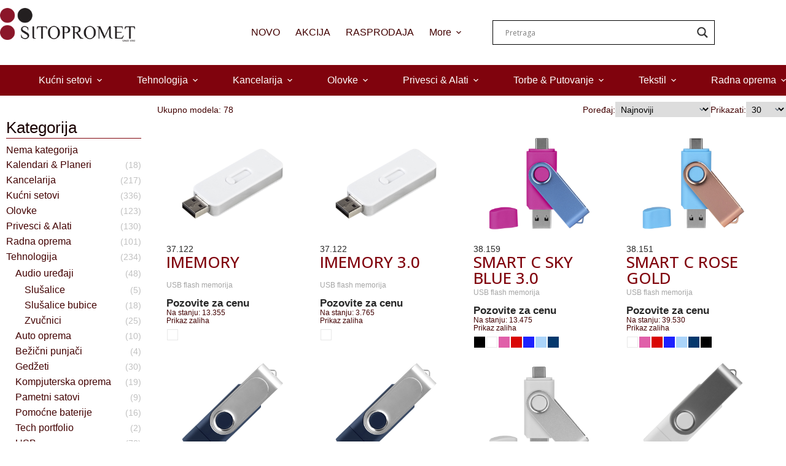

--- FILE ---
content_type: text/html; charset=UTF-8
request_url: https://sitopromet.net/category/promobox/usb/?status=26
body_size: 37479
content:
<!doctype html>
<html lang="sr-RS">
<head>
	
	<meta charset="UTF-8">
	<meta name="viewport" content="width=device-width, initial-scale=1, maximum-scale=5, viewport-fit=cover">
	<link rel="profile" href="https://gmpg.org/xfn/11">

	<meta name='robots' content='index, follow, max-image-preview:large, max-snippet:-1, max-video-preview:-1' />
	<style>img:is([sizes="auto" i], [sizes^="auto," i]) { contain-intrinsic-size: 3000px 1500px }</style>
	
	<!-- This site is optimized with the Yoast SEO plugin v25.8 - https://yoast.com/wordpress/plugins/seo/ -->
	<title>USB Archives - Sitopromet</title>
	<link rel="canonical" href="https://sitopromet.net/category/tehnologija/usb/" />
	<link rel="next" href="https://sitopromet.net/category/tehnologija/usb/page/2/" />
	<meta property="og:locale" content="sr_RS" />
	<meta property="og:type" content="article" />
	<meta property="og:title" content="USB Archives - Sitopromet" />
	<meta property="og:url" content="https://sitopromet.net/category/tehnologija/usb/" />
	<meta property="og:site_name" content="Sitopromet" />
	<meta name="twitter:card" content="summary_large_image" />
	<script type="application/ld+json" class="yoast-schema-graph">{"@context":"https://schema.org","@graph":[{"@type":"CollectionPage","@id":"https://sitopromet.net/category/tehnologija/usb/","url":"https://sitopromet.net/category/tehnologija/usb/","name":"USB Archives - Sitopromet","isPartOf":{"@id":"http://sitopromet.net/#website"},"primaryImageOfPage":{"@id":"https://sitopromet.net/category/tehnologija/usb/#primaryimage"},"image":{"@id":"https://sitopromet.net/category/tehnologija/usb/#primaryimage"},"thumbnailUrl":"https://sitopromet.net/wp-content/uploads/2026/01/37122_000.jpg","breadcrumb":{"@id":"https://sitopromet.net/category/tehnologija/usb/#breadcrumb"},"inLanguage":"sr-RS"},{"@type":"ImageObject","inLanguage":"sr-RS","@id":"https://sitopromet.net/category/tehnologija/usb/#primaryimage","url":"https://sitopromet.net/wp-content/uploads/2026/01/37122_000.jpg","contentUrl":"https://sitopromet.net/wp-content/uploads/2026/01/37122_000.jpg","width":1080,"height":1080},{"@type":"BreadcrumbList","@id":"https://sitopromet.net/category/tehnologija/usb/#breadcrumb","itemListElement":[{"@type":"ListItem","position":1,"name":"Home","item":"http://sitopromet.net/"},{"@type":"ListItem","position":2,"name":"Tehnologija","item":"https://sitopromet.net/category/tehnologija/"},{"@type":"ListItem","position":3,"name":"USB"}]},{"@type":"WebSite","@id":"http://sitopromet.net/#website","url":"http://sitopromet.net/","name":"Sitopromet","description":"Sitopromet a.z. Preduzeće za promet roba i grafičkih usluga","publisher":{"@id":"http://sitopromet.net/#organization"},"potentialAction":[{"@type":"SearchAction","target":{"@type":"EntryPoint","urlTemplate":"http://sitopromet.net/?s={search_term_string}"},"query-input":{"@type":"PropertyValueSpecification","valueRequired":true,"valueName":"search_term_string"}}],"inLanguage":"sr-RS"},{"@type":"Organization","@id":"http://sitopromet.net/#organization","name":"Sitopromet","url":"http://sitopromet.net/","logo":{"@type":"ImageObject","inLanguage":"sr-RS","@id":"http://sitopromet.net/#/schema/logo/image/","url":"https://sitopromet.net/wp-content/uploads/2020/03/Sitopromet_logo.png","contentUrl":"https://sitopromet.net/wp-content/uploads/2020/03/Sitopromet_logo.png","width":300,"height":75,"caption":"Sitopromet"},"image":{"@id":"http://sitopromet.net/#/schema/logo/image/"}}]}</script>
	<!-- / Yoast SEO plugin. -->


<link rel='dns-prefetch' href='//cdn.jsdelivr.net' />
<link rel='dns-prefetch' href='//fonts.googleapis.com' />
<link rel="alternate" type="application/rss+xml" title="Sitopromet &raquo; dovod" href="https://sitopromet.net/feed/" />
<link rel="alternate" type="application/rss+xml" title="Sitopromet &raquo; dovod komentara" href="https://sitopromet.net/comments/feed/" />
<link rel="alternate" type="application/rss+xml" title="Sitopromet &raquo; dovod kategorije USB" href="https://sitopromet.net/category/tehnologija/usb/feed/" />
<link rel='stylesheet' id='blocksy-dynamic-global-css' href='https://sitopromet.net/wp-content/uploads/blocksy/css/global.css?ver=89373' media='all' />
<link rel='stylesheet' id='wp-block-library-css' href='https://sitopromet.net/wp-includes/css/dist/block-library/style.min.css?ver=6.8.3' media='all' />
<link rel='stylesheet' id='dg2_blocks-cgb-style-css-css' href='https://sitopromet.net/wp-content/plugins/dg2-blocks/dist/blocks.style.build.css' media='all' />
<link rel='stylesheet' id='eedee-gutenslider-init-css' href='https://sitopromet.net/wp-content/plugins/gutenslider/build/gutenslider-init.css?ver=1712691379' media='all' />
<style id='global-styles-inline-css'>
:root{--wp--preset--aspect-ratio--square: 1;--wp--preset--aspect-ratio--4-3: 4/3;--wp--preset--aspect-ratio--3-4: 3/4;--wp--preset--aspect-ratio--3-2: 3/2;--wp--preset--aspect-ratio--2-3: 2/3;--wp--preset--aspect-ratio--16-9: 16/9;--wp--preset--aspect-ratio--9-16: 9/16;--wp--preset--color--black: #000000;--wp--preset--color--cyan-bluish-gray: #abb8c3;--wp--preset--color--white: #ffffff;--wp--preset--color--pale-pink: #f78da7;--wp--preset--color--vivid-red: #cf2e2e;--wp--preset--color--luminous-vivid-orange: #ff6900;--wp--preset--color--luminous-vivid-amber: #fcb900;--wp--preset--color--light-green-cyan: #7bdcb5;--wp--preset--color--vivid-green-cyan: #00d084;--wp--preset--color--pale-cyan-blue: #8ed1fc;--wp--preset--color--vivid-cyan-blue: #0693e3;--wp--preset--color--vivid-purple: #9b51e0;--wp--preset--color--palette-color-1: var(--theme-palette-color-1, #d998a0);--wp--preset--color--palette-color-2: var(--theme-palette-color-2, #80030d);--wp--preset--color--palette-color-3: var(--theme-palette-color-3, #420000);--wp--preset--color--palette-color-4: var(--theme-palette-color-4, #180000);--wp--preset--color--palette-color-5: var(--theme-palette-color-5, #E7E9EF);--wp--preset--color--palette-color-6: var(--theme-palette-color-6, #f3f4f7);--wp--preset--color--palette-color-7: var(--theme-palette-color-7, #FBFBFC);--wp--preset--color--palette-color-8: var(--theme-palette-color-8, #ffffff);--wp--preset--gradient--vivid-cyan-blue-to-vivid-purple: linear-gradient(135deg,rgba(6,147,227,1) 0%,rgb(155,81,224) 100%);--wp--preset--gradient--light-green-cyan-to-vivid-green-cyan: linear-gradient(135deg,rgb(122,220,180) 0%,rgb(0,208,130) 100%);--wp--preset--gradient--luminous-vivid-amber-to-luminous-vivid-orange: linear-gradient(135deg,rgba(252,185,0,1) 0%,rgba(255,105,0,1) 100%);--wp--preset--gradient--luminous-vivid-orange-to-vivid-red: linear-gradient(135deg,rgba(255,105,0,1) 0%,rgb(207,46,46) 100%);--wp--preset--gradient--very-light-gray-to-cyan-bluish-gray: linear-gradient(135deg,rgb(238,238,238) 0%,rgb(169,184,195) 100%);--wp--preset--gradient--cool-to-warm-spectrum: linear-gradient(135deg,rgb(74,234,220) 0%,rgb(151,120,209) 20%,rgb(207,42,186) 40%,rgb(238,44,130) 60%,rgb(251,105,98) 80%,rgb(254,248,76) 100%);--wp--preset--gradient--blush-light-purple: linear-gradient(135deg,rgb(255,206,236) 0%,rgb(152,150,240) 100%);--wp--preset--gradient--blush-bordeaux: linear-gradient(135deg,rgb(254,205,165) 0%,rgb(254,45,45) 50%,rgb(107,0,62) 100%);--wp--preset--gradient--luminous-dusk: linear-gradient(135deg,rgb(255,203,112) 0%,rgb(199,81,192) 50%,rgb(65,88,208) 100%);--wp--preset--gradient--pale-ocean: linear-gradient(135deg,rgb(255,245,203) 0%,rgb(182,227,212) 50%,rgb(51,167,181) 100%);--wp--preset--gradient--electric-grass: linear-gradient(135deg,rgb(202,248,128) 0%,rgb(113,206,126) 100%);--wp--preset--gradient--midnight: linear-gradient(135deg,rgb(2,3,129) 0%,rgb(40,116,252) 100%);--wp--preset--gradient--juicy-peach: linear-gradient(to right, #ffecd2 0%, #fcb69f 100%);--wp--preset--gradient--young-passion: linear-gradient(to right, #ff8177 0%, #ff867a 0%, #ff8c7f 21%, #f99185 52%, #cf556c 78%, #b12a5b 100%);--wp--preset--gradient--true-sunset: linear-gradient(to right, #fa709a 0%, #fee140 100%);--wp--preset--gradient--morpheus-den: linear-gradient(to top, #30cfd0 0%, #330867 100%);--wp--preset--gradient--plum-plate: linear-gradient(135deg, #667eea 0%, #764ba2 100%);--wp--preset--gradient--aqua-splash: linear-gradient(15deg, #13547a 0%, #80d0c7 100%);--wp--preset--gradient--love-kiss: linear-gradient(to top, #ff0844 0%, #ffb199 100%);--wp--preset--gradient--new-retrowave: linear-gradient(to top, #3b41c5 0%, #a981bb 49%, #ffc8a9 100%);--wp--preset--gradient--plum-bath: linear-gradient(to top, #cc208e 0%, #6713d2 100%);--wp--preset--gradient--high-flight: linear-gradient(to right, #0acffe 0%, #495aff 100%);--wp--preset--gradient--teen-party: linear-gradient(-225deg, #FF057C 0%, #8D0B93 50%, #321575 100%);--wp--preset--gradient--fabled-sunset: linear-gradient(-225deg, #231557 0%, #44107A 29%, #FF1361 67%, #FFF800 100%);--wp--preset--gradient--arielle-smile: radial-gradient(circle 248px at center, #16d9e3 0%, #30c7ec 47%, #46aef7 100%);--wp--preset--gradient--itmeo-branding: linear-gradient(180deg, #2af598 0%, #009efd 100%);--wp--preset--gradient--deep-blue: linear-gradient(to right, #6a11cb 0%, #2575fc 100%);--wp--preset--gradient--strong-bliss: linear-gradient(to right, #f78ca0 0%, #f9748f 19%, #fd868c 60%, #fe9a8b 100%);--wp--preset--gradient--sweet-period: linear-gradient(to top, #3f51b1 0%, #5a55ae 13%, #7b5fac 25%, #8f6aae 38%, #a86aa4 50%, #cc6b8e 62%, #f18271 75%, #f3a469 87%, #f7c978 100%);--wp--preset--gradient--purple-division: linear-gradient(to top, #7028e4 0%, #e5b2ca 100%);--wp--preset--gradient--cold-evening: linear-gradient(to top, #0c3483 0%, #a2b6df 100%, #6b8cce 100%, #a2b6df 100%);--wp--preset--gradient--mountain-rock: linear-gradient(to right, #868f96 0%, #596164 100%);--wp--preset--gradient--desert-hump: linear-gradient(to top, #c79081 0%, #dfa579 100%);--wp--preset--gradient--ethernal-constance: linear-gradient(to top, #09203f 0%, #537895 100%);--wp--preset--gradient--happy-memories: linear-gradient(-60deg, #ff5858 0%, #f09819 100%);--wp--preset--gradient--grown-early: linear-gradient(to top, #0ba360 0%, #3cba92 100%);--wp--preset--gradient--morning-salad: linear-gradient(-225deg, #B7F8DB 0%, #50A7C2 100%);--wp--preset--gradient--night-call: linear-gradient(-225deg, #AC32E4 0%, #7918F2 48%, #4801FF 100%);--wp--preset--gradient--mind-crawl: linear-gradient(-225deg, #473B7B 0%, #3584A7 51%, #30D2BE 100%);--wp--preset--gradient--angel-care: linear-gradient(-225deg, #FFE29F 0%, #FFA99F 48%, #FF719A 100%);--wp--preset--gradient--juicy-cake: linear-gradient(to top, #e14fad 0%, #f9d423 100%);--wp--preset--gradient--rich-metal: linear-gradient(to right, #d7d2cc 0%, #304352 100%);--wp--preset--gradient--mole-hall: linear-gradient(-20deg, #616161 0%, #9bc5c3 100%);--wp--preset--gradient--cloudy-knoxville: linear-gradient(120deg, #fdfbfb 0%, #ebedee 100%);--wp--preset--gradient--soft-grass: linear-gradient(to top, #c1dfc4 0%, #deecdd 100%);--wp--preset--gradient--saint-petersburg: linear-gradient(135deg, #f5f7fa 0%, #c3cfe2 100%);--wp--preset--gradient--everlasting-sky: linear-gradient(135deg, #fdfcfb 0%, #e2d1c3 100%);--wp--preset--gradient--kind-steel: linear-gradient(-20deg, #e9defa 0%, #fbfcdb 100%);--wp--preset--gradient--over-sun: linear-gradient(60deg, #abecd6 0%, #fbed96 100%);--wp--preset--gradient--premium-white: linear-gradient(to top, #d5d4d0 0%, #d5d4d0 1%, #eeeeec 31%, #efeeec 75%, #e9e9e7 100%);--wp--preset--gradient--clean-mirror: linear-gradient(45deg, #93a5cf 0%, #e4efe9 100%);--wp--preset--gradient--wild-apple: linear-gradient(to top, #d299c2 0%, #fef9d7 100%);--wp--preset--gradient--snow-again: linear-gradient(to top, #e6e9f0 0%, #eef1f5 100%);--wp--preset--gradient--confident-cloud: linear-gradient(to top, #dad4ec 0%, #dad4ec 1%, #f3e7e9 100%);--wp--preset--gradient--glass-water: linear-gradient(to top, #dfe9f3 0%, white 100%);--wp--preset--gradient--perfect-white: linear-gradient(-225deg, #E3FDF5 0%, #FFE6FA 100%);--wp--preset--font-size--small: 13px;--wp--preset--font-size--medium: 20px;--wp--preset--font-size--large: clamp(22px, 1.375rem + ((1vw - 3.2px) * 0.625), 30px);--wp--preset--font-size--x-large: clamp(30px, 1.875rem + ((1vw - 3.2px) * 1.563), 50px);--wp--preset--font-size--xx-large: clamp(45px, 2.813rem + ((1vw - 3.2px) * 2.734), 80px);--wp--preset--spacing--20: 0.44rem;--wp--preset--spacing--30: 0.67rem;--wp--preset--spacing--40: 1rem;--wp--preset--spacing--50: 1.5rem;--wp--preset--spacing--60: 2.25rem;--wp--preset--spacing--70: 3.38rem;--wp--preset--spacing--80: 5.06rem;--wp--preset--shadow--natural: 6px 6px 9px rgba(0, 0, 0, 0.2);--wp--preset--shadow--deep: 12px 12px 50px rgba(0, 0, 0, 0.4);--wp--preset--shadow--sharp: 6px 6px 0px rgba(0, 0, 0, 0.2);--wp--preset--shadow--outlined: 6px 6px 0px -3px rgba(255, 255, 255, 1), 6px 6px rgba(0, 0, 0, 1);--wp--preset--shadow--crisp: 6px 6px 0px rgba(0, 0, 0, 1);}:root { --wp--style--global--content-size: var(--theme-block-max-width);--wp--style--global--wide-size: var(--theme-block-wide-max-width); }:where(body) { margin: 0; }.wp-site-blocks > .alignleft { float: left; margin-right: 2em; }.wp-site-blocks > .alignright { float: right; margin-left: 2em; }.wp-site-blocks > .aligncenter { justify-content: center; margin-left: auto; margin-right: auto; }:where(.wp-site-blocks) > * { margin-block-start: var(--theme-content-spacing); margin-block-end: 0; }:where(.wp-site-blocks) > :first-child { margin-block-start: 0; }:where(.wp-site-blocks) > :last-child { margin-block-end: 0; }:root { --wp--style--block-gap: var(--theme-content-spacing); }:root :where(.is-layout-flow) > :first-child{margin-block-start: 0;}:root :where(.is-layout-flow) > :last-child{margin-block-end: 0;}:root :where(.is-layout-flow) > *{margin-block-start: var(--theme-content-spacing);margin-block-end: 0;}:root :where(.is-layout-constrained) > :first-child{margin-block-start: 0;}:root :where(.is-layout-constrained) > :last-child{margin-block-end: 0;}:root :where(.is-layout-constrained) > *{margin-block-start: var(--theme-content-spacing);margin-block-end: 0;}:root :where(.is-layout-flex){gap: var(--theme-content-spacing);}:root :where(.is-layout-grid){gap: var(--theme-content-spacing);}.is-layout-flow > .alignleft{float: left;margin-inline-start: 0;margin-inline-end: 2em;}.is-layout-flow > .alignright{float: right;margin-inline-start: 2em;margin-inline-end: 0;}.is-layout-flow > .aligncenter{margin-left: auto !important;margin-right: auto !important;}.is-layout-constrained > .alignleft{float: left;margin-inline-start: 0;margin-inline-end: 2em;}.is-layout-constrained > .alignright{float: right;margin-inline-start: 2em;margin-inline-end: 0;}.is-layout-constrained > .aligncenter{margin-left: auto !important;margin-right: auto !important;}.is-layout-constrained > :where(:not(.alignleft):not(.alignright):not(.alignfull)){max-width: var(--wp--style--global--content-size);margin-left: auto !important;margin-right: auto !important;}.is-layout-constrained > .alignwide{max-width: var(--wp--style--global--wide-size);}body .is-layout-flex{display: flex;}.is-layout-flex{flex-wrap: wrap;align-items: center;}.is-layout-flex > :is(*, div){margin: 0;}body .is-layout-grid{display: grid;}.is-layout-grid > :is(*, div){margin: 0;}body{padding-top: 0px;padding-right: 0px;padding-bottom: 0px;padding-left: 0px;}.has-black-color{color: var(--wp--preset--color--black) !important;}.has-cyan-bluish-gray-color{color: var(--wp--preset--color--cyan-bluish-gray) !important;}.has-white-color{color: var(--wp--preset--color--white) !important;}.has-pale-pink-color{color: var(--wp--preset--color--pale-pink) !important;}.has-vivid-red-color{color: var(--wp--preset--color--vivid-red) !important;}.has-luminous-vivid-orange-color{color: var(--wp--preset--color--luminous-vivid-orange) !important;}.has-luminous-vivid-amber-color{color: var(--wp--preset--color--luminous-vivid-amber) !important;}.has-light-green-cyan-color{color: var(--wp--preset--color--light-green-cyan) !important;}.has-vivid-green-cyan-color{color: var(--wp--preset--color--vivid-green-cyan) !important;}.has-pale-cyan-blue-color{color: var(--wp--preset--color--pale-cyan-blue) !important;}.has-vivid-cyan-blue-color{color: var(--wp--preset--color--vivid-cyan-blue) !important;}.has-vivid-purple-color{color: var(--wp--preset--color--vivid-purple) !important;}.has-palette-color-1-color{color: var(--wp--preset--color--palette-color-1) !important;}.has-palette-color-2-color{color: var(--wp--preset--color--palette-color-2) !important;}.has-palette-color-3-color{color: var(--wp--preset--color--palette-color-3) !important;}.has-palette-color-4-color{color: var(--wp--preset--color--palette-color-4) !important;}.has-palette-color-5-color{color: var(--wp--preset--color--palette-color-5) !important;}.has-palette-color-6-color{color: var(--wp--preset--color--palette-color-6) !important;}.has-palette-color-7-color{color: var(--wp--preset--color--palette-color-7) !important;}.has-palette-color-8-color{color: var(--wp--preset--color--palette-color-8) !important;}.has-black-background-color{background-color: var(--wp--preset--color--black) !important;}.has-cyan-bluish-gray-background-color{background-color: var(--wp--preset--color--cyan-bluish-gray) !important;}.has-white-background-color{background-color: var(--wp--preset--color--white) !important;}.has-pale-pink-background-color{background-color: var(--wp--preset--color--pale-pink) !important;}.has-vivid-red-background-color{background-color: var(--wp--preset--color--vivid-red) !important;}.has-luminous-vivid-orange-background-color{background-color: var(--wp--preset--color--luminous-vivid-orange) !important;}.has-luminous-vivid-amber-background-color{background-color: var(--wp--preset--color--luminous-vivid-amber) !important;}.has-light-green-cyan-background-color{background-color: var(--wp--preset--color--light-green-cyan) !important;}.has-vivid-green-cyan-background-color{background-color: var(--wp--preset--color--vivid-green-cyan) !important;}.has-pale-cyan-blue-background-color{background-color: var(--wp--preset--color--pale-cyan-blue) !important;}.has-vivid-cyan-blue-background-color{background-color: var(--wp--preset--color--vivid-cyan-blue) !important;}.has-vivid-purple-background-color{background-color: var(--wp--preset--color--vivid-purple) !important;}.has-palette-color-1-background-color{background-color: var(--wp--preset--color--palette-color-1) !important;}.has-palette-color-2-background-color{background-color: var(--wp--preset--color--palette-color-2) !important;}.has-palette-color-3-background-color{background-color: var(--wp--preset--color--palette-color-3) !important;}.has-palette-color-4-background-color{background-color: var(--wp--preset--color--palette-color-4) !important;}.has-palette-color-5-background-color{background-color: var(--wp--preset--color--palette-color-5) !important;}.has-palette-color-6-background-color{background-color: var(--wp--preset--color--palette-color-6) !important;}.has-palette-color-7-background-color{background-color: var(--wp--preset--color--palette-color-7) !important;}.has-palette-color-8-background-color{background-color: var(--wp--preset--color--palette-color-8) !important;}.has-black-border-color{border-color: var(--wp--preset--color--black) !important;}.has-cyan-bluish-gray-border-color{border-color: var(--wp--preset--color--cyan-bluish-gray) !important;}.has-white-border-color{border-color: var(--wp--preset--color--white) !important;}.has-pale-pink-border-color{border-color: var(--wp--preset--color--pale-pink) !important;}.has-vivid-red-border-color{border-color: var(--wp--preset--color--vivid-red) !important;}.has-luminous-vivid-orange-border-color{border-color: var(--wp--preset--color--luminous-vivid-orange) !important;}.has-luminous-vivid-amber-border-color{border-color: var(--wp--preset--color--luminous-vivid-amber) !important;}.has-light-green-cyan-border-color{border-color: var(--wp--preset--color--light-green-cyan) !important;}.has-vivid-green-cyan-border-color{border-color: var(--wp--preset--color--vivid-green-cyan) !important;}.has-pale-cyan-blue-border-color{border-color: var(--wp--preset--color--pale-cyan-blue) !important;}.has-vivid-cyan-blue-border-color{border-color: var(--wp--preset--color--vivid-cyan-blue) !important;}.has-vivid-purple-border-color{border-color: var(--wp--preset--color--vivid-purple) !important;}.has-palette-color-1-border-color{border-color: var(--wp--preset--color--palette-color-1) !important;}.has-palette-color-2-border-color{border-color: var(--wp--preset--color--palette-color-2) !important;}.has-palette-color-3-border-color{border-color: var(--wp--preset--color--palette-color-3) !important;}.has-palette-color-4-border-color{border-color: var(--wp--preset--color--palette-color-4) !important;}.has-palette-color-5-border-color{border-color: var(--wp--preset--color--palette-color-5) !important;}.has-palette-color-6-border-color{border-color: var(--wp--preset--color--palette-color-6) !important;}.has-palette-color-7-border-color{border-color: var(--wp--preset--color--palette-color-7) !important;}.has-palette-color-8-border-color{border-color: var(--wp--preset--color--palette-color-8) !important;}.has-vivid-cyan-blue-to-vivid-purple-gradient-background{background: var(--wp--preset--gradient--vivid-cyan-blue-to-vivid-purple) !important;}.has-light-green-cyan-to-vivid-green-cyan-gradient-background{background: var(--wp--preset--gradient--light-green-cyan-to-vivid-green-cyan) !important;}.has-luminous-vivid-amber-to-luminous-vivid-orange-gradient-background{background: var(--wp--preset--gradient--luminous-vivid-amber-to-luminous-vivid-orange) !important;}.has-luminous-vivid-orange-to-vivid-red-gradient-background{background: var(--wp--preset--gradient--luminous-vivid-orange-to-vivid-red) !important;}.has-very-light-gray-to-cyan-bluish-gray-gradient-background{background: var(--wp--preset--gradient--very-light-gray-to-cyan-bluish-gray) !important;}.has-cool-to-warm-spectrum-gradient-background{background: var(--wp--preset--gradient--cool-to-warm-spectrum) !important;}.has-blush-light-purple-gradient-background{background: var(--wp--preset--gradient--blush-light-purple) !important;}.has-blush-bordeaux-gradient-background{background: var(--wp--preset--gradient--blush-bordeaux) !important;}.has-luminous-dusk-gradient-background{background: var(--wp--preset--gradient--luminous-dusk) !important;}.has-pale-ocean-gradient-background{background: var(--wp--preset--gradient--pale-ocean) !important;}.has-electric-grass-gradient-background{background: var(--wp--preset--gradient--electric-grass) !important;}.has-midnight-gradient-background{background: var(--wp--preset--gradient--midnight) !important;}.has-juicy-peach-gradient-background{background: var(--wp--preset--gradient--juicy-peach) !important;}.has-young-passion-gradient-background{background: var(--wp--preset--gradient--young-passion) !important;}.has-true-sunset-gradient-background{background: var(--wp--preset--gradient--true-sunset) !important;}.has-morpheus-den-gradient-background{background: var(--wp--preset--gradient--morpheus-den) !important;}.has-plum-plate-gradient-background{background: var(--wp--preset--gradient--plum-plate) !important;}.has-aqua-splash-gradient-background{background: var(--wp--preset--gradient--aqua-splash) !important;}.has-love-kiss-gradient-background{background: var(--wp--preset--gradient--love-kiss) !important;}.has-new-retrowave-gradient-background{background: var(--wp--preset--gradient--new-retrowave) !important;}.has-plum-bath-gradient-background{background: var(--wp--preset--gradient--plum-bath) !important;}.has-high-flight-gradient-background{background: var(--wp--preset--gradient--high-flight) !important;}.has-teen-party-gradient-background{background: var(--wp--preset--gradient--teen-party) !important;}.has-fabled-sunset-gradient-background{background: var(--wp--preset--gradient--fabled-sunset) !important;}.has-arielle-smile-gradient-background{background: var(--wp--preset--gradient--arielle-smile) !important;}.has-itmeo-branding-gradient-background{background: var(--wp--preset--gradient--itmeo-branding) !important;}.has-deep-blue-gradient-background{background: var(--wp--preset--gradient--deep-blue) !important;}.has-strong-bliss-gradient-background{background: var(--wp--preset--gradient--strong-bliss) !important;}.has-sweet-period-gradient-background{background: var(--wp--preset--gradient--sweet-period) !important;}.has-purple-division-gradient-background{background: var(--wp--preset--gradient--purple-division) !important;}.has-cold-evening-gradient-background{background: var(--wp--preset--gradient--cold-evening) !important;}.has-mountain-rock-gradient-background{background: var(--wp--preset--gradient--mountain-rock) !important;}.has-desert-hump-gradient-background{background: var(--wp--preset--gradient--desert-hump) !important;}.has-ethernal-constance-gradient-background{background: var(--wp--preset--gradient--ethernal-constance) !important;}.has-happy-memories-gradient-background{background: var(--wp--preset--gradient--happy-memories) !important;}.has-grown-early-gradient-background{background: var(--wp--preset--gradient--grown-early) !important;}.has-morning-salad-gradient-background{background: var(--wp--preset--gradient--morning-salad) !important;}.has-night-call-gradient-background{background: var(--wp--preset--gradient--night-call) !important;}.has-mind-crawl-gradient-background{background: var(--wp--preset--gradient--mind-crawl) !important;}.has-angel-care-gradient-background{background: var(--wp--preset--gradient--angel-care) !important;}.has-juicy-cake-gradient-background{background: var(--wp--preset--gradient--juicy-cake) !important;}.has-rich-metal-gradient-background{background: var(--wp--preset--gradient--rich-metal) !important;}.has-mole-hall-gradient-background{background: var(--wp--preset--gradient--mole-hall) !important;}.has-cloudy-knoxville-gradient-background{background: var(--wp--preset--gradient--cloudy-knoxville) !important;}.has-soft-grass-gradient-background{background: var(--wp--preset--gradient--soft-grass) !important;}.has-saint-petersburg-gradient-background{background: var(--wp--preset--gradient--saint-petersburg) !important;}.has-everlasting-sky-gradient-background{background: var(--wp--preset--gradient--everlasting-sky) !important;}.has-kind-steel-gradient-background{background: var(--wp--preset--gradient--kind-steel) !important;}.has-over-sun-gradient-background{background: var(--wp--preset--gradient--over-sun) !important;}.has-premium-white-gradient-background{background: var(--wp--preset--gradient--premium-white) !important;}.has-clean-mirror-gradient-background{background: var(--wp--preset--gradient--clean-mirror) !important;}.has-wild-apple-gradient-background{background: var(--wp--preset--gradient--wild-apple) !important;}.has-snow-again-gradient-background{background: var(--wp--preset--gradient--snow-again) !important;}.has-confident-cloud-gradient-background{background: var(--wp--preset--gradient--confident-cloud) !important;}.has-glass-water-gradient-background{background: var(--wp--preset--gradient--glass-water) !important;}.has-perfect-white-gradient-background{background: var(--wp--preset--gradient--perfect-white) !important;}.has-small-font-size{font-size: var(--wp--preset--font-size--small) !important;}.has-medium-font-size{font-size: var(--wp--preset--font-size--medium) !important;}.has-large-font-size{font-size: var(--wp--preset--font-size--large) !important;}.has-x-large-font-size{font-size: var(--wp--preset--font-size--x-large) !important;}.has-xx-large-font-size{font-size: var(--wp--preset--font-size--xx-large) !important;}
:root :where(.wp-block-pullquote){font-size: clamp(0.984em, 0.984rem + ((1vw - 0.2em) * 0.645), 1.5em);line-height: 1.6;}
</style>
<link rel='stylesheet' id='shortcodes-css' href='https://sitopromet.net/wp-content/plugins/dg2_new/front/shortcodes/scstyles.css?ver=1.0.0' media='all' />
<link rel='stylesheet' id='owl-css' href='https://sitopromet.net/wp-content/plugins/dg2_new/front/assets/css/owl.css?ver=2.3.0' media='all' />
<link rel='stylesheet' id='bootstrap-css' href='https://cdn.jsdelivr.net/npm/bootstrap@4.6.0/dist/css/bootstrap.min.css?ver=4.6.0' media='all' />
<link rel='stylesheet' id='stil_css-css' href='https://sitopromet.net/wp-content/plugins/dg2_new/front/assets/css/dg2-main-front.css?ver=6.8.3' media='all' />
<link rel='stylesheet' id='parent-style-css' href='https://sitopromet.net/wp-content/themes/blocksy/style.css?ver=6.8.3' media='all' />
<link rel='stylesheet' id='theme-style-css' href='https://sitopromet.net/wp-content/themes/blocksy-child/style.css?ver=6.8.3' media='all' />
<link rel='stylesheet' id='blocksy-fonts-font-source-google-css' href='https://fonts.googleapis.com/css2?family=Open%20Sans:wght@400;500;600;700&#038;family=ZCOOL%20XiaoWei:wght@400&#038;display=swap' media='all' />
<link rel='stylesheet' id='ct-main-styles-css' href='https://sitopromet.net/wp-content/themes/blocksy/static/bundle/main.min.css?ver=2.1.9' media='all' />
<link rel='stylesheet' id='ct-page-title-styles-css' href='https://sitopromet.net/wp-content/themes/blocksy/static/bundle/page-title.min.css?ver=2.1.9' media='all' />
<link rel='stylesheet' id='wpdreams-asl-basic-css' href='https://sitopromet.net/wp-content/plugins/ajax-search-lite/css/style.basic.css?ver=4.13.2' media='all' />
<style id='wpdreams-asl-basic-inline-css'>

					div[id*='ajaxsearchlitesettings'].searchsettings .asl_option_inner label {
						font-size: 0px !important;
						color: rgba(0, 0, 0, 0);
					}
					div[id*='ajaxsearchlitesettings'].searchsettings .asl_option_inner label:after {
						font-size: 11px !important;
						position: absolute;
						top: 0;
						left: 0;
						z-index: 1;
					}
					.asl_w_container {
						width: 350px;
						margin: 0px 0px 0px 0px;
						min-width: 200px;
					}
					div[id*='ajaxsearchlite'].asl_m {
						width: 100%;
					}
					div[id*='ajaxsearchliteres'].wpdreams_asl_results div.resdrg span.highlighted {
						font-weight: bold;
						color: rgba(217, 49, 43, 1);
						background-color: rgba(238, 238, 238, 1);
					}
					div[id*='ajaxsearchliteres'].wpdreams_asl_results .results img.asl_image {
						width: 70px;
						height: 70px;
						object-fit: cover;
					}
					div[id*='ajaxsearchlite'].asl_r .results {
						max-height: none;
					}
					div[id*='ajaxsearchlite'].asl_r {
						position: absolute;
					}
				
						div.asl_m.asl_w {
							border:1px solid rgb(0, 0, 0) !important;border-radius:0px 0px 0px 0px !important;
							box-shadow: none !important;
						}
						div.asl_m.asl_w .probox {border: none !important;}
					
						div.asl_r.asl_w.vertical .results .item::after {
							display: block;
							position: absolute;
							bottom: 0;
							content: '';
							height: 1px;
							width: 100%;
							background: #D8D8D8;
						}
						div.asl_r.asl_w.vertical .results .item.asl_last_item::after {
							display: none;
						}
					
						@media only screen and (min-width: 641px) and (max-width: 1024px) {
							.asl_w_container {
								width: 100% !important;
							}
						}
					
</style>
<link rel='stylesheet' id='wpdreams-asl-instance-css' href='https://sitopromet.net/wp-content/plugins/ajax-search-lite/css/style-underline.css?ver=4.13.2' media='all' />
<script src="https://sitopromet.net/wp-includes/js/jquery/jquery.min.js?ver=3.7.1" id="jquery-core-js"></script>
<script src="https://sitopromet.net/wp-includes/js/jquery/jquery-migrate.min.js?ver=3.4.1" id="jquery-migrate-js"></script>
<link rel="https://api.w.org/" href="https://sitopromet.net/wp-json/" /><link rel="alternate" title="JSON" type="application/json" href="https://sitopromet.net/wp-json/wp/v2/categories/803" /><link rel="EditURI" type="application/rsd+xml" title="RSD" href="https://sitopromet.net/xmlrpc.php?rsd" />
<meta name="generator" content="WordPress 6.8.3" />
<noscript><link rel='stylesheet' href='https://sitopromet.net/wp-content/themes/blocksy/static/bundle/no-scripts.min.css' type='text/css'></noscript>
				<link rel="preconnect" href="https://fonts.gstatic.com" crossorigin />
				<link rel="preload" as="style" href="//fonts.googleapis.com/css?family=Open+Sans&display=swap" />
								<link rel="stylesheet" href="//fonts.googleapis.com/css?family=Open+Sans&display=swap" media="all" />
				<style>.recentcomments a{display:inline !important;padding:0 !important;margin:0 !important;}</style><link rel="icon" href="https://sitopromet.net/wp-content/uploads/2020/03/cropped-Sitopromet_logo-32x32.png" sizes="32x32" />
<link rel="icon" href="https://sitopromet.net/wp-content/uploads/2020/03/cropped-Sitopromet_logo-192x192.png" sizes="192x192" />
<link rel="apple-touch-icon" href="https://sitopromet.net/wp-content/uploads/2020/03/cropped-Sitopromet_logo-180x180.png" />
<meta name="msapplication-TileImage" content="https://sitopromet.net/wp-content/uploads/2020/03/cropped-Sitopromet_logo-270x270.png" />
	</head>


<body class="archive category category-usb category-803 wp-custom-logo wp-embed-responsive wp-theme-blocksy wp-child-theme-blocksy-child" data-link="type-2" data-prefix="categories" data-header="type-1" data-footer="type-1">

<a class="skip-link screen-reader-text" href="#main">Skip to content</a><div class="ct-drawer-canvas" data-location="start"><div id="offcanvas" class="ct-panel ct-header" data-behaviour="right-side" role="dialog" aria-label="Offcanvas modal" inert=""><div class="ct-panel-inner">
		<div class="ct-panel-actions">
			
			<button class="ct-toggle-close" data-type="type-1" aria-label="Close drawer">
				<svg class="ct-icon" width="12" height="12" viewBox="0 0 15 15"><path d="M1 15a1 1 0 01-.71-.29 1 1 0 010-1.41l5.8-5.8-5.8-5.8A1 1 0 011.7.29l5.8 5.8 5.8-5.8a1 1 0 011.41 1.41l-5.8 5.8 5.8 5.8a1 1 0 01-1.41 1.41l-5.8-5.8-5.8 5.8A1 1 0 011 15z"/></svg>
			</button>
		</div>
		<div class="ct-panel-content" data-device="desktop"><div class="ct-panel-content-inner"></div></div><div class="ct-panel-content" data-device="mobile"><div class="ct-panel-content-inner">
<a href="https://sitopromet.net/" class="site-logo-container" data-id="offcanvas-logo" rel="home" itemprop="url">
			<img width="300" height="75" src="https://sitopromet.net/wp-content/uploads/2020/03/Sitopromet_logo.png" class="default-logo" alt="Sitopromet" decoding="async" />	</a>


<nav
	class="mobile-menu menu-container has-submenu"
	data-id="mobile-menu" data-interaction="click" data-toggle-type="type-1" data-submenu-dots="yes"	aria-label="MobilniSr">

	<ul id="menu-mobilnisr" class=""><li id="menu-item-15582" class="menu-item menu-item-type-custom menu-item-object-custom menu-item-15582"><a href="https://sitopromet.net/?s&#038;dg2status=dg2status_novo-87&#038;paged=1" class="ct-menu-link">Novo</a></li>
<li id="menu-item-15583" class="menu-item menu-item-type-custom menu-item-object-custom menu-item-15583"><a href="https://sitopromet.net/?s&#038;dg2status=dg2status_akcija-24&#038;paged=1" class="ct-menu-link">Akcija</a></li>
<li id="menu-item-15584" class="menu-item menu-item-type-custom menu-item-object-custom menu-item-15584"><a href="https://sitopromet.net/?s&#038;dg2status=dg2status_rasprodaja-31&#038;paged=1" class="ct-menu-link">Rasprodaja</a></li>
<li id="menu-item-15585" class="menu-item menu-item-type-custom menu-item-object-custom menu-item-15585"><a href="https://sitopromet.net/?s&#038;dg2status=dg2status_specijalna-ponuda-90&#038;paged=1" class="ct-menu-link">Specijalna ponuda</a></li>
<li id="menu-item-15580" class="menu-item menu-item-type-post_type menu-item-object-page menu-item-15580"><a href="https://sitopromet.net/katalog/" class="ct-menu-link">Katalog</a></li>
<li id="menu-item-15581" class="menu-item menu-item-type-post_type menu-item-object-page menu-item-15581"><a href="https://sitopromet.net/kontakt/" class="ct-menu-link">Kontakt</a></li>
</li></li></li></li><li class="menu-item  menu-item-has-children "><span class="ct-sub-menu-parent"><a href="https://sitopromet.net/category/kucni-setovi/" class="ct-menu-link">Kućni setovi</a><button class="ct-toggle-dropdown-mobile" aria-label="Expand dropdown menu" ><svg class="ct-icon toggle-icon-1" width="15" height="15" viewBox="0 0 15 15" aria-label="Menu dropdown icon"><path d="M3.9,5.1l3.6,3.6l3.6-3.6l1.4,0.7l-5,5l-5-5L3.9,5.1z"></path></svg></button></span><ul class="sub-menu"><li class="menu-item  menu-item-has-children "><span class="ct-sub-menu-parent"><a href="https://sitopromet.net/category/kucni-setovi/solje/" class="ct-menu-link">Šolje</a><button class="ct-toggle-dropdown-mobile" aria-label="Expand dropdown menu" ><svg class="ct-icon toggle-icon-1" width="15" height="15" viewBox="0 0 15 15" aria-label="Menu dropdown icon"><path d="M3.9,5.1l3.6,3.6l3.6-3.6l1.4,0.7l-5,5l-5-5L3.9,5.1z"></path></svg></button></span><ul class="sub-menu"><li class="menu-item" ><a href="https://sitopromet.net/category/kucni-setovi/solje/keramicke-solje/" class="ct-menu-link">Keramičke šolje</a></li><li class="menu-item" ><a href="https://sitopromet.net/category/kucni-setovi/solje/staklene-solje/" class="ct-menu-link">Staklene šolje</a></li><li class="menu-item" ><a href="https://sitopromet.net/category/kucni-setovi/solje/metalne-solje/" class="ct-menu-link">Metalne šolje</a></li></ul><li class="menu-item  menu-item-has-children "><span class="ct-sub-menu-parent"><a href="https://sitopromet.net/category/kucni-setovi/boce/" class="ct-menu-link">Boce</a><button class="ct-toggle-dropdown-mobile" aria-label="Expand dropdown menu" ><svg class="ct-icon toggle-icon-1" width="15" height="15" viewBox="0 0 15 15" aria-label="Menu dropdown icon"><path d="M3.9,5.1l3.6,3.6l3.6-3.6l1.4,0.7l-5,5l-5-5L3.9,5.1z"></path></svg></button></span><ul class="sub-menu"><li class="menu-item" ><a href="https://sitopromet.net/category/kucni-setovi/boce/metalne-boce/" class="ct-menu-link">Metalne boce</a></li><li class="menu-item" ><a href="https://sitopromet.net/category/kucni-setovi/boce/staklene-boce/" class="ct-menu-link">Staklene boce</a></li><li class="menu-item" ><a href="https://sitopromet.net/category/kucni-setovi/boce/plasticne-boce/" class="ct-menu-link">Plastične boce</a></li></ul><li class="menu-item" ><a href="https://sitopromet.net/category/kucni-setovi/termosi/" class="ct-menu-link">Termosi</a></li><ul class="sub-menu"></ul><li class="menu-item  menu-item-has-children "><span class="ct-sub-menu-parent"><a href="https://sitopromet.net/category/kucni-setovi/kuhinjski-pribor/" class="ct-menu-link">Kuhinjski pribor</a><button class="ct-toggle-dropdown-mobile" aria-label="Expand dropdown menu" ><svg class="ct-icon toggle-icon-1" width="15" height="15" viewBox="0 0 15 15" aria-label="Menu dropdown icon"><path d="M3.9,5.1l3.6,3.6l3.6-3.6l1.4,0.7l-5,5l-5-5L3.9,5.1z"></path></svg></button></span><ul class="sub-menu"><li class="menu-item" ><a href="https://sitopromet.net/category/kucni-setovi/kuhinjski-pribor/kuhinjski-setovi/" class="ct-menu-link">Kuhinjski setovi</a></li><li class="menu-item" ><a href="https://sitopromet.net/category/kucni-setovi/kuhinjski-pribor/posude/" class="ct-menu-link">Posude</a></li><li class="menu-item" ><a href="https://sitopromet.net/category/kucni-setovi/kuhinjski-pribor/pepeljare/" class="ct-menu-link">Pepeljare</a></li><li class="menu-item" ><a href="https://sitopromet.net/category/kucni-setovi/kuhinjski-pribor/otvaraci-za-flase/" class="ct-menu-link">Otvarači za flaše</a></li><li class="menu-item" ><a href="https://sitopromet.net/category/kucni-setovi/kuhinjski-pribor/magneti/" class="ct-menu-link">Magneti</a></li><li class="menu-item" ><a href="https://sitopromet.net/category/kucni-setovi/kuhinjski-pribor/podmetaci/" class="ct-menu-link">Podmetači</a></li></ul><li class="menu-item" ><a href="https://sitopromet.net/category/kucni-setovi/vinski-setovi/" class="ct-menu-link">Vinski setovi</a></li><ul class="sub-menu"></ul><li class="menu-item" ><a href="https://sitopromet.net/category/kucni-setovi/sport-i-zabava/" class="ct-menu-link">Sport i zabava</a></li><ul class="sub-menu"></ul><li class="menu-item" ><a href="https://sitopromet.net/category/kucni-setovi/lepota/" class="ct-menu-link">Lepota</a></li><ul class="sub-menu"></ul><li class="menu-item  menu-item-has-children "><span class="ct-sub-menu-parent"><a href="https://sitopromet.net/category/kucni-setovi/zdravlje-i-zastita/" class="ct-menu-link">Zdravlje i zaštita</a><button class="ct-toggle-dropdown-mobile" aria-label="Expand dropdown menu" ><svg class="ct-icon toggle-icon-1" width="15" height="15" viewBox="0 0 15 15" aria-label="Menu dropdown icon"><path d="M3.9,5.1l3.6,3.6l3.6-3.6l1.4,0.7l-5,5l-5-5L3.9,5.1z"></path></svg></button></span><ul class="sub-menu"><li class="menu-item" ><a href="https://sitopromet.net/category/kucni-setovi/zdravlje-i-zastita/bocice-i-zatvaraci/" class="ct-menu-link">Bočice i zatvarači</a></li></ul><li class="menu-item  menu-item-has-children "><span class="ct-sub-menu-parent"><a href="https://sitopromet.net/category/kucni-setovi/upaljaci/" class="ct-menu-link">Upaljači</a><button class="ct-toggle-dropdown-mobile" aria-label="Expand dropdown menu" ><svg class="ct-icon toggle-icon-1" width="15" height="15" viewBox="0 0 15 15" aria-label="Menu dropdown icon"><path d="M3.9,5.1l3.6,3.6l3.6-3.6l1.4,0.7l-5,5l-5-5L3.9,5.1z"></path></svg></button></span><ul class="sub-menu"><li class="menu-item" ><a href="https://sitopromet.net/category/kucni-setovi/upaljaci/plasticni-upaljaci/" class="ct-menu-link">Plastični upaljači</a></li><li class="menu-item" ><a href="https://sitopromet.net/category/kucni-setovi/upaljaci/metalni-upaljaci/" class="ct-menu-link">Metalni upaljači</a></li><li class="menu-item" ><a href="https://sitopromet.net/category/kucni-setovi/upaljaci/oprema-za-cigare/" class="ct-menu-link">Oprema za cigare</a></li></ul></li></ul></li></li></li></li></li></li></li></li></li></li></li></li></li></li></li></li></li></li></li></li></li></li></li></li></li></li></li></li></li></li></li></li></li></li><li class="menu-item  menu-item-has-children "><span class="ct-sub-menu-parent"><a href="https://sitopromet.net/category/tehnologija/" class="ct-menu-link">Tehnologija</a><button class="ct-toggle-dropdown-mobile" aria-label="Expand dropdown menu" ><svg class="ct-icon toggle-icon-1" width="15" height="15" viewBox="0 0 15 15" aria-label="Menu dropdown icon"><path d="M3.9,5.1l3.6,3.6l3.6-3.6l1.4,0.7l-5,5l-5-5L3.9,5.1z"></path></svg></button></span><ul class="sub-menu"><li class="menu-item" ><a href="https://sitopromet.net/category/tehnologija/pomocne-baterije/" class="ct-menu-link">Pomoćne baterije</a></li><ul class="sub-menu"></ul><li class="menu-item  menu-item-has-children "><span class="ct-sub-menu-parent"><a href="https://sitopromet.net/category/tehnologija/audio-uredjaji/" class="ct-menu-link">Audio uređaji</a><button class="ct-toggle-dropdown-mobile" aria-label="Expand dropdown menu" ><svg class="ct-icon toggle-icon-1" width="15" height="15" viewBox="0 0 15 15" aria-label="Menu dropdown icon"><path d="M3.9,5.1l3.6,3.6l3.6-3.6l1.4,0.7l-5,5l-5-5L3.9,5.1z"></path></svg></button></span><ul class="sub-menu"><li class="menu-item" ><a href="https://sitopromet.net/category/tehnologija/audio-uredjaji/zvucnici/" class="ct-menu-link">Zvučnici</a></li><li class="menu-item" ><a href="https://sitopromet.net/category/tehnologija/audio-uredjaji/slusalice/" class="ct-menu-link">Slušalice</a></li><li class="menu-item" ><a href="https://sitopromet.net/category/tehnologija/audio-uredjaji/slusalice-bubice/" class="ct-menu-link">Slušalice bubice</a></li></ul><li class="menu-item" ><a href="https://sitopromet.net/category/tehnologija/auto-oprema-sr/" class="ct-menu-link">Auto oprema</a></li><ul class="sub-menu"></ul><li class="menu-item" ><a href="https://sitopromet.net/category/tehnologija/gedzeti/" class="ct-menu-link">Gedžeti</a></li><ul class="sub-menu"></ul><li class="menu-item  menu-item-has-children "><span class="ct-sub-menu-parent"><a href="https://sitopromet.net/category/tehnologija/usb/" class="ct-menu-link">USB</a><button class="ct-toggle-dropdown-mobile" aria-label="Expand dropdown menu" ><svg class="ct-icon toggle-icon-1" width="15" height="15" viewBox="0 0 15 15" aria-label="Menu dropdown icon"><path d="M3.9,5.1l3.6,3.6l3.6-3.6l1.4,0.7l-5,5l-5-5L3.9,5.1z"></path></svg></button></span><ul class="sub-menu"><li class="menu-item" ><a href="https://sitopromet.net/category/tehnologija/usb/usb-sr/" class="ct-menu-link">USB</a></li><li class="menu-item" ><a href="https://sitopromet.net/category/tehnologija/usb/ssd/" class="ct-menu-link">SSD</a></li></ul><li class="menu-item" ><a href="https://sitopromet.net/category/tehnologija/bezicni-punjaci/" class="ct-menu-link">Bežični punjači</a></li><ul class="sub-menu"></ul><li class="menu-item" ><a href="https://sitopromet.net/category/tehnologija/usb-kablovi/" class="ct-menu-link">USB kablovi</a></li><ul class="sub-menu"></ul><li class="menu-item" ><a href="https://sitopromet.net/category/tehnologija/pametni-satovi/" class="ct-menu-link">Pametni satovi</a></li><ul class="sub-menu"></ul><li class="menu-item" ><a href="https://sitopromet.net/category/tehnologija/tech-portfolio/" class="ct-menu-link">Tech portfolio</a></li><ul class="sub-menu"></ul><li class="menu-item" ><a href="https://sitopromet.net/category/tehnologija/kompjuterska-oprema/" class="ct-menu-link">Kompjuterska oprema</a></li><ul class="sub-menu"></ul></li></ul></li></li></li></li></li></li></li></li></li></li></li></li></li></li></li></li></li></li></li></li></li></li></li></li></li></li></li></li></li></li></li></li></li></li></li></li></li></li></li></li></li></li></li></li></li></li></li></li><li class="menu-item  menu-item-has-children "><span class="ct-sub-menu-parent"><a href="https://sitopromet.net/category/kancelarija/" class="ct-menu-link">Kancelarija</a><button class="ct-toggle-dropdown-mobile" aria-label="Expand dropdown menu" ><svg class="ct-icon toggle-icon-1" width="15" height="15" viewBox="0 0 15 15" aria-label="Menu dropdown icon"><path d="M3.9,5.1l3.6,3.6l3.6-3.6l1.4,0.7l-5,5l-5-5L3.9,5.1z"></path></svg></button></span><ul class="sub-menu"><li class="menu-item  menu-item-has-children "><span class="ct-sub-menu-parent"><a href="https://sitopromet.net/category/kancelarija/notesi-i-agende/" class="ct-menu-link">Notesi i agende</a><button class="ct-toggle-dropdown-mobile" aria-label="Expand dropdown menu" ><svg class="ct-icon toggle-icon-1" width="15" height="15" viewBox="0 0 15 15" aria-label="Menu dropdown icon"><path d="M3.9,5.1l3.6,3.6l3.6-3.6l1.4,0.7l-5,5l-5-5L3.9,5.1z"></path></svg></button></span><ul class="sub-menu"><li class="menu-item" ><a href="https://sitopromet.net/category/kancelarija/notesi-i-agende/notesi/" class="ct-menu-link">Notesi</a></li><li class="menu-item" ><a href="https://sitopromet.net/category/kancelarija/notesi-i-agende/agende/" class="ct-menu-link">Agende</a></li><li class="menu-item" ><a href="https://sitopromet.net/category/kancelarija/notesi-i-agende/portfolio/" class="ct-menu-link">Portfolio</a></li></ul><li class="menu-item  menu-item-has-children "><span class="ct-sub-menu-parent"><a href="https://sitopromet.net/category/kancelarija/kancelarija-sr/" class="ct-menu-link">Kancelarija</a><button class="ct-toggle-dropdown-mobile" aria-label="Expand dropdown menu" ><svg class="ct-icon toggle-icon-1" width="15" height="15" viewBox="0 0 15 15" aria-label="Menu dropdown icon"><path d="M3.9,5.1l3.6,3.6l3.6-3.6l1.4,0.7l-5,5l-5-5L3.9,5.1z"></path></svg></button></span><ul class="sub-menu"><li class="menu-item" ><a href="https://sitopromet.net/category/kancelarija/kancelarija-sr/setovi-za-beleske/" class="ct-menu-link">Setovi za beleške</a></li><li class="menu-item" ><a href="https://sitopromet.net/category/kancelarija/kancelarija-sr/vizitari/" class="ct-menu-link">Vizitari</a></li><li class="menu-item" ><a href="https://sitopromet.net/category/kancelarija/kancelarija-sr/kancelarijski-pribor/" class="ct-menu-link">Kancelarijski pribor</a></li><li class="menu-item" ><a href="https://sitopromet.net/category/kancelarija/kancelarija-sr/skolski-pribor/" class="ct-menu-link">Školski pribor</a></li><li class="menu-item" ><a href="https://sitopromet.net/category/kancelarija/kancelarija-sr/drzaci-za-id-kartice/" class="ct-menu-link">Držači za ID kartice</a></li><li class="menu-item" ><a href="https://sitopromet.net/category/kancelarija/kancelarija-sr/stone-lampe/" class="ct-menu-link">Stone lampe</a></li></ul><li class="menu-item" ><a href="https://sitopromet.net/category/kancelarija/satovi/" class="ct-menu-link">Satovi</a></li><ul class="sub-menu"></ul><li class="menu-item" ><a href="https://sitopromet.net/category/kancelarija/promo-pultovi-i-panoi/" class="ct-menu-link">Promo pultovi i panoi</a></li><ul class="sub-menu"></ul><li class="menu-item" ><a href="https://sitopromet.net/category/kancelarija/poklon-kutije/" class="ct-menu-link">Poklon kutije</a></li><ul class="sub-menu"></ul></li></ul></li></li></li></li></li></li></li></li><li class="menu-item  menu-item-has-children "><span class="ct-sub-menu-parent"><a href="https://sitopromet.net/category/olovke/" class="ct-menu-link">Olovke</a><button class="ct-toggle-dropdown-mobile" aria-label="Expand dropdown menu" ><svg class="ct-icon toggle-icon-1" width="15" height="15" viewBox="0 0 15 15" aria-label="Menu dropdown icon"><path d="M3.9,5.1l3.6,3.6l3.6-3.6l1.4,0.7l-5,5l-5-5L3.9,5.1z"></path></svg></button></span><ul class="sub-menu"><li class="menu-item" ><a href="https://sitopromet.net/category/olovke/plasticne-olovke/" class="ct-menu-link">Plastične olovke</a></li><ul class="sub-menu"></ul><li class="menu-item" ><a href="https://sitopromet.net/category/olovke/metalne-olovke/" class="ct-menu-link">Metalne olovke</a></li><ul class="sub-menu"></ul><li class="menu-item" ><a href="https://sitopromet.net/category/olovke/setovi-olovaka/" class="ct-menu-link">Setovi olovaka</a></li><ul class="sub-menu"></ul><li class="menu-item" ><a href="https://sitopromet.net/category/olovke/drvene-olovke/" class="ct-menu-link">Drvene olovke</a></li><ul class="sub-menu"></ul></li></ul></li></li></li></li></li></li></li></li></li></li></li></li></li></li></li></li></li><li class="menu-item  menu-item-has-children "><span class="ct-sub-menu-parent"><a href="https://sitopromet.net/category/privesci-alati/" class="ct-menu-link">Privesci &amp; Alati</a><button class="ct-toggle-dropdown-mobile" aria-label="Expand dropdown menu" ><svg class="ct-icon toggle-icon-1" width="15" height="15" viewBox="0 0 15 15" aria-label="Menu dropdown icon"><path d="M3.9,5.1l3.6,3.6l3.6-3.6l1.4,0.7l-5,5l-5-5L3.9,5.1z"></path></svg></button></span><ul class="sub-menu"><li class="menu-item  menu-item-has-children "><span class="ct-sub-menu-parent"><a href="https://sitopromet.net/category/privesci-alati/privesci/" class="ct-menu-link">Privesci</a><button class="ct-toggle-dropdown-mobile" aria-label="Expand dropdown menu" ><svg class="ct-icon toggle-icon-1" width="15" height="15" viewBox="0 0 15 15" aria-label="Menu dropdown icon"><path d="M3.9,5.1l3.6,3.6l3.6-3.6l1.4,0.7l-5,5l-5-5L3.9,5.1z"></path></svg></button></span><ul class="sub-menu"><li class="menu-item" ><a href="https://sitopromet.net/category/privesci-alati/privesci/metalni-privesci/" class="ct-menu-link">Metalni privesci</a></li><li class="menu-item" ><a href="https://sitopromet.net/category/privesci-alati/privesci/plasticni-privesci/" class="ct-menu-link">Plastični privesci</a></li><li class="menu-item" ><a href="https://sitopromet.net/category/privesci-alati/privesci/drveni-privesci/" class="ct-menu-link">Drveni privesci</a></li><li class="menu-item" ><a href="https://sitopromet.net/category/privesci-alati/privesci/ostali-privesci/" class="ct-menu-link">Ostali privesci</a></li></ul><li class="menu-item  menu-item-has-children "><span class="ct-sub-menu-parent"><a href="https://sitopromet.net/category/privesci-alati/alati/" class="ct-menu-link">Alati</a><button class="ct-toggle-dropdown-mobile" aria-label="Expand dropdown menu" ><svg class="ct-icon toggle-icon-1" width="15" height="15" viewBox="0 0 15 15" aria-label="Menu dropdown icon"><path d="M3.9,5.1l3.6,3.6l3.6-3.6l1.4,0.7l-5,5l-5-5L3.9,5.1z"></path></svg></button></span><ul class="sub-menu"><li class="menu-item" ><a href="https://sitopromet.net/category/privesci-alati/alati/rucni-alati/" class="ct-menu-link">Ručni alati</a></li><li class="menu-item" ><a href="https://sitopromet.net/category/privesci-alati/alati/izvidjacka-oprema/" class="ct-menu-link">Izviđačka oprema</a></li><li class="menu-item" ><a href="https://sitopromet.net/category/privesci-alati/alati/lampe/" class="ct-menu-link">Lampe</a></li><li class="menu-item" ><a href="https://sitopromet.net/category/privesci-alati/alati/merni-pribor/" class="ct-menu-link">Merni pribor</a></li><li class="menu-item" ><a href="https://sitopromet.net/category/privesci-alati/alati/auto-oprema/" class="ct-menu-link">Auto oprema</a></li></ul></li></ul></li></li></li></li></li></li></li></li></li></li></li><li class="menu-item  menu-item-has-children "><span class="ct-sub-menu-parent"><a href="https://sitopromet.net/category/torbe-putovanje/" class="ct-menu-link">Torbe &amp; Putovanje</a><button class="ct-toggle-dropdown-mobile" aria-label="Expand dropdown menu" ><svg class="ct-icon toggle-icon-1" width="15" height="15" viewBox="0 0 15 15" aria-label="Menu dropdown icon"><path d="M3.9,5.1l3.6,3.6l3.6-3.6l1.4,0.7l-5,5l-5-5L3.9,5.1z"></path></svg></button></span><ul class="sub-menu"><li class="menu-item  menu-item-has-children "><span class="ct-sub-menu-parent"><a href="https://sitopromet.net/category/torbe-putovanje/rancevi/" class="ct-menu-link">Rančevi</a><button class="ct-toggle-dropdown-mobile" aria-label="Expand dropdown menu" ><svg class="ct-icon toggle-icon-1" width="15" height="15" viewBox="0 0 15 15" aria-label="Menu dropdown icon"><path d="M3.9,5.1l3.6,3.6l3.6-3.6l1.4,0.7l-5,5l-5-5L3.9,5.1z"></path></svg></button></span><ul class="sub-menu"><li class="menu-item" ><a href="https://sitopromet.net/category/torbe-putovanje/rancevi/sportski-rancevi/" class="ct-menu-link">Sportski rančevi</a></li><li class="menu-item" ><a href="https://sitopromet.net/category/torbe-putovanje/rancevi/poslovni-rancevi/" class="ct-menu-link">Poslovni rančevi</a></li></ul><li class="menu-item  menu-item-has-children "><span class="ct-sub-menu-parent"><a href="https://sitopromet.net/category/torbe-putovanje/torbe/" class="ct-menu-link">Torbe</a><button class="ct-toggle-dropdown-mobile" aria-label="Expand dropdown menu" ><svg class="ct-icon toggle-icon-1" width="15" height="15" viewBox="0 0 15 15" aria-label="Menu dropdown icon"><path d="M3.9,5.1l3.6,3.6l3.6-3.6l1.4,0.7l-5,5l-5-5L3.9,5.1z"></path></svg></button></span><ul class="sub-menu"><li class="menu-item" ><a href="https://sitopromet.net/category/torbe-putovanje/torbe/konferencijske-torbe/" class="ct-menu-link">Konferencijske torbe</a></li><li class="menu-item" ><a href="https://sitopromet.net/category/torbe-putovanje/torbe/sportske-i-putne-torbe/" class="ct-menu-link">Sportske i putne torbe</a></li><li class="menu-item" ><a href="https://sitopromet.net/category/torbe-putovanje/torbe/frizider-torbe/" class="ct-menu-link">Frižider torbe</a></li></ul><li class="menu-item" ><a href="https://sitopromet.net/category/torbe-putovanje/putni-program/" class="ct-menu-link">Putni program</a></li><ul class="sub-menu"></ul><li class="menu-item  menu-item-has-children "><span class="ct-sub-menu-parent"><a href="https://sitopromet.net/category/torbe-putovanje/kese/" class="ct-menu-link">Kese</a><button class="ct-toggle-dropdown-mobile" aria-label="Expand dropdown menu" ><svg class="ct-icon toggle-icon-1" width="15" height="15" viewBox="0 0 15 15" aria-label="Menu dropdown icon"><path d="M3.9,5.1l3.6,3.6l3.6-3.6l1.4,0.7l-5,5l-5-5L3.9,5.1z"></path></svg></button></span><ul class="sub-menu"><li class="menu-item" ><a href="https://sitopromet.net/category/torbe-putovanje/kese/pp-kese/" class="ct-menu-link">PP kese</a></li><li class="menu-item" ><a href="https://sitopromet.net/category/torbe-putovanje/kese/papirne-kese/" class="ct-menu-link">Papirne kese</a></li><li class="menu-item" ><a href="https://sitopromet.net/category/torbe-putovanje/kese/pamucne-kese/" class="ct-menu-link">Pamučne kese</a></li><li class="menu-item" ><a href="https://sitopromet.net/category/torbe-putovanje/kese/juta-kese/" class="ct-menu-link">Juta kese</a></li></ul><li class="menu-item  menu-item-has-children "><span class="ct-sub-menu-parent"><a href="https://sitopromet.net/category/torbe-putovanje/kisobrani/" class="ct-menu-link">Kišobrani</a><button class="ct-toggle-dropdown-mobile" aria-label="Expand dropdown menu" ><svg class="ct-icon toggle-icon-1" width="15" height="15" viewBox="0 0 15 15" aria-label="Menu dropdown icon"><path d="M3.9,5.1l3.6,3.6l3.6-3.6l1.4,0.7l-5,5l-5-5L3.9,5.1z"></path></svg></button></span><ul class="sub-menu"><li class="menu-item" ><a href="https://sitopromet.net/category/torbe-putovanje/kisobrani/kisobrani-sr/" class="ct-menu-link">Kišobrani</a></li><li class="menu-item" ><a href="https://sitopromet.net/category/torbe-putovanje/kisobrani/sklopivi-kisobrani/" class="ct-menu-link">Sklopivi kišobrani</a></li></ul></li></ul></li></li></li><li class="menu-item  menu-item-has-children "><span class="ct-sub-menu-parent"><a href="https://sitopromet.net/category/tekstil/" class="ct-menu-link">Tekstil</a><button class="ct-toggle-dropdown-mobile" aria-label="Expand dropdown menu" ><svg class="ct-icon toggle-icon-1" width="15" height="15" viewBox="0 0 15 15" aria-label="Menu dropdown icon"><path d="M3.9,5.1l3.6,3.6l3.6-3.6l1.4,0.7l-5,5l-5-5L3.9,5.1z"></path></svg></button></span><ul class="sub-menu"><li class="menu-item  menu-item-has-children "><span class="ct-sub-menu-parent"><a href="https://sitopromet.net/category/tekstil/majice/" class="ct-menu-link">Majice</a><button class="ct-toggle-dropdown-mobile" aria-label="Expand dropdown menu" ><svg class="ct-icon toggle-icon-1" width="15" height="15" viewBox="0 0 15 15" aria-label="Menu dropdown icon"><path d="M3.9,5.1l3.6,3.6l3.6-3.6l1.4,0.7l-5,5l-5-5L3.9,5.1z"></path></svg></button></span><ul class="sub-menu"><li class="menu-item" ><a href="https://sitopromet.net/category/tekstil/majice/unisex-majice/" class="ct-menu-link">Unisex majice</a></li><li class="menu-item" ><a href="https://sitopromet.net/category/tekstil/majice/zenske-majice/" class="ct-menu-link">Ženske majice</a></li><li class="menu-item" ><a href="https://sitopromet.net/category/tekstil/majice/decje-majice/" class="ct-menu-link">Dečje majice</a></li><li class="menu-item" ><a href="https://sitopromet.net/category/tekstil/majice/sportske-majice/" class="ct-menu-link">Sportske majice</a></li></ul><li class="menu-item  menu-item-has-children "><span class="ct-sub-menu-parent"><a href="https://sitopromet.net/category/tekstil/polo-majice/" class="ct-menu-link">Polo majice</a><button class="ct-toggle-dropdown-mobile" aria-label="Expand dropdown menu" ><svg class="ct-icon toggle-icon-1" width="15" height="15" viewBox="0 0 15 15" aria-label="Menu dropdown icon"><path d="M3.9,5.1l3.6,3.6l3.6-3.6l1.4,0.7l-5,5l-5-5L3.9,5.1z"></path></svg></button></span><ul class="sub-menu"><li class="menu-item" ><a href="https://sitopromet.net/category/tekstil/polo-majice/unisex-polo-majice/" class="ct-menu-link">Unisex polo majice</a></li><li class="menu-item" ><a href="https://sitopromet.net/category/tekstil/polo-majice/zenske-polo-majice/" class="ct-menu-link">Ženske polo majice</a></li></ul><li class="menu-item  menu-item-has-children "><span class="ct-sub-menu-parent"><a href="https://sitopromet.net/category/tekstil/sportska-oprema/" class="ct-menu-link">Sportska oprema</a><button class="ct-toggle-dropdown-mobile" aria-label="Expand dropdown menu" ><svg class="ct-icon toggle-icon-1" width="15" height="15" viewBox="0 0 15 15" aria-label="Menu dropdown icon"><path d="M3.9,5.1l3.6,3.6l3.6-3.6l1.4,0.7l-5,5l-5-5L3.9,5.1z"></path></svg></button></span><ul class="sub-menu"><li class="menu-item" ><a href="https://sitopromet.net/category/tekstil/sportska-oprema/dukserice/" class="ct-menu-link">Dukserice</a></li><li class="menu-item" ><a href="https://sitopromet.net/category/tekstil/sportska-oprema/donji-deo-trenerki/" class="ct-menu-link">Donji deo trenerki</a></li><li class="menu-item" ><a href="https://sitopromet.net/category/tekstil/sportska-oprema/sorcevi/" class="ct-menu-link">Šorcevi</a></li></ul><li class="menu-item  menu-item-has-children "><span class="ct-sub-menu-parent"><a href="https://sitopromet.net/category/tekstil/prsluci/" class="ct-menu-link">Prsluci</a><button class="ct-toggle-dropdown-mobile" aria-label="Expand dropdown menu" ><svg class="ct-icon toggle-icon-1" width="15" height="15" viewBox="0 0 15 15" aria-label="Menu dropdown icon"><path d="M3.9,5.1l3.6,3.6l3.6-3.6l1.4,0.7l-5,5l-5-5L3.9,5.1z"></path></svg></button></span><ul class="sub-menu"><li class="menu-item" ><a href="https://sitopromet.net/category/tekstil/prsluci/radni-prsluci/" class="ct-menu-link">Radni prsluci</a></li><li class="menu-item" ><a href="https://sitopromet.net/category/tekstil/prsluci/stepani-prsluci/" class="ct-menu-link">Štepani prsluci</a></li><li class="menu-item" ><a href="https://sitopromet.net/category/tekstil/prsluci/softshell-prsluci/" class="ct-menu-link">Softshell prsluci</a></li></ul><li class="menu-item  menu-item-has-children "><span class="ct-sub-menu-parent"><a href="https://sitopromet.net/category/tekstil/jakne/" class="ct-menu-link">Jakne</a><button class="ct-toggle-dropdown-mobile" aria-label="Expand dropdown menu" ><svg class="ct-icon toggle-icon-1" width="15" height="15" viewBox="0 0 15 15" aria-label="Menu dropdown icon"><path d="M3.9,5.1l3.6,3.6l3.6-3.6l1.4,0.7l-5,5l-5-5L3.9,5.1z"></path></svg></button></span><ul class="sub-menu"><li class="menu-item" ><a href="https://sitopromet.net/category/tekstil/jakne/zimske-jakne-i-vetrovke/" class="ct-menu-link">Zimske jakne i vetrovke</a></li><li class="menu-item" ><a href="https://sitopromet.net/category/tekstil/jakne/softshell-jakne/" class="ct-menu-link">Softshell jakne</a></li></ul><li class="menu-item  menu-item-has-children "><span class="ct-sub-menu-parent"><a href="https://sitopromet.net/category/tekstil/poslovna-oprema/" class="ct-menu-link">Poslovna oprema</a><button class="ct-toggle-dropdown-mobile" aria-label="Expand dropdown menu" ><svg class="ct-icon toggle-icon-1" width="15" height="15" viewBox="0 0 15 15" aria-label="Menu dropdown icon"><path d="M3.9,5.1l3.6,3.6l3.6-3.6l1.4,0.7l-5,5l-5-5L3.9,5.1z"></path></svg></button></span><ul class="sub-menu"><li class="menu-item" ><a href="https://sitopromet.net/category/tekstil/poslovna-oprema/kosulje/" class="ct-menu-link">Košulje</a></li><li class="menu-item" ><a href="https://sitopromet.net/category/tekstil/poslovna-oprema/pantalone/" class="ct-menu-link">Pantalone</a></li><li class="menu-item" ><a href="https://sitopromet.net/category/tekstil/poslovna-oprema/kecelje-i-oprema/" class="ct-menu-link">Kecelje i oprema</a></li><li class="menu-item" ><a href="https://sitopromet.net/category/tekstil/poslovna-oprema/modni-dodaci/" class="ct-menu-link">Modni dodaci</a></li></ul><li class="menu-item" ><a href="https://sitopromet.net/category/tekstil/peskiri/" class="ct-menu-link">Peškiri</a></li><ul class="sub-menu"></ul><li class="menu-item  menu-item-has-children "><span class="ct-sub-menu-parent"><a href="https://sitopromet.net/category/tekstil/kape/" class="ct-menu-link">Kape</a><button class="ct-toggle-dropdown-mobile" aria-label="Expand dropdown menu" ><svg class="ct-icon toggle-icon-1" width="15" height="15" viewBox="0 0 15 15" aria-label="Menu dropdown icon"><path d="M3.9,5.1l3.6,3.6l3.6-3.6l1.4,0.7l-5,5l-5-5L3.9,5.1z"></path></svg></button></span><ul class="sub-menu"><li class="menu-item" ><a href="https://sitopromet.net/category/tekstil/kape/kacketi/" class="ct-menu-link">Kačketi</a></li><li class="menu-item" ><a href="https://sitopromet.net/category/tekstil/kape/sesiri/" class="ct-menu-link">Šeširi</a></li><li class="menu-item" ><a href="https://sitopromet.net/category/tekstil/kape/zimski-program/" class="ct-menu-link">Zimski program</a></li></ul></li></ul></li></li></li></li></li><li class="menu-item  menu-item-has-children "><span class="ct-sub-menu-parent"><a href="https://sitopromet.net/category/radna-oprema/" class="ct-menu-link">Radna oprema</a><button class="ct-toggle-dropdown-mobile" aria-label="Expand dropdown menu" ><svg class="ct-icon toggle-icon-1" width="15" height="15" viewBox="0 0 15 15" aria-label="Menu dropdown icon"><path d="M3.9,5.1l3.6,3.6l3.6-3.6l1.4,0.7l-5,5l-5-5L3.9,5.1z"></path></svg></button></span><ul class="sub-menu"><li class="menu-item  menu-item-has-children "><span class="ct-sub-menu-parent"><a href="https://sitopromet.net/category/radna-oprema/radna-odeca/" class="ct-menu-link">Radna odeća</a><button class="ct-toggle-dropdown-mobile" aria-label="Expand dropdown menu" ><svg class="ct-icon toggle-icon-1" width="15" height="15" viewBox="0 0 15 15" aria-label="Menu dropdown icon"><path d="M3.9,5.1l3.6,3.6l3.6-3.6l1.4,0.7l-5,5l-5-5L3.9,5.1z"></path></svg></button></span><ul class="sub-menu"><li class="menu-item" ><a href="https://sitopromet.net/category/radna-oprema/radna-odeca/radne-pantalone/" class="ct-menu-link">Radne pantalone</a></li><li class="menu-item" ><a href="https://sitopromet.net/category/radna-oprema/radna-odeca/radne-jakne/" class="ct-menu-link">Radne jakne</a></li><li class="menu-item" ><a href="https://sitopromet.net/category/radna-oprema/radna-odeca/radne-bermude/" class="ct-menu-link">Radne bermude</a></li><li class="menu-item" ><a href="https://sitopromet.net/category/radna-oprema/radna-odeca/radni-prsluci-sr/" class="ct-menu-link">Radni prsluci</a></li></ul><li class="menu-item  menu-item-has-children "><span class="ct-sub-menu-parent"><a href="https://sitopromet.net/category/radna-oprema/zastitna-obuca/" class="ct-menu-link">Zaštitna obuća</a><button class="ct-toggle-dropdown-mobile" aria-label="Expand dropdown menu" ><svg class="ct-icon toggle-icon-1" width="15" height="15" viewBox="0 0 15 15" aria-label="Menu dropdown icon"><path d="M3.9,5.1l3.6,3.6l3.6-3.6l1.4,0.7l-5,5l-5-5L3.9,5.1z"></path></svg></button></span><ul class="sub-menu"><li class="menu-item" ><a href="https://sitopromet.net/category/radna-oprema/zastitna-obuca/sigurnosna-obuca/" class="ct-menu-link">Sigurnosna obuća</a></li><li class="menu-item" ><a href="https://sitopromet.net/category/radna-oprema/zastitna-obuca/radna-obuca/" class="ct-menu-link">Radna obuća</a></li></ul><li class="menu-item" ><a href="https://sitopromet.net/category/radna-oprema/sigurnosna-odeca/" class="ct-menu-link">Sigurnosna odeća</a></li><ul class="sub-menu"></ul><li class="menu-item" ><a href="https://sitopromet.net/category/radna-oprema/dodatna-radna-oprema/" class="ct-menu-link">Dodatna radna oprema</a></li><ul class="sub-menu"></ul></li></ul></li></li></li></li><li class="menu-item  menu-item-has-children "><span class="ct-sub-menu-parent"><a href="https://sitopromet.net/category/kalendari-planeri/" class="ct-menu-link">Kalendari &amp; Planeri</a><button class="ct-toggle-dropdown-mobile" aria-label="Expand dropdown menu" ><svg class="ct-icon toggle-icon-1" width="15" height="15" viewBox="0 0 15 15" aria-label="Menu dropdown icon"><path d="M3.9,5.1l3.6,3.6l3.6-3.6l1.4,0.7l-5,5l-5-5L3.9,5.1z"></path></svg></button></span><ul class="sub-menu"><li class="menu-item" ><a href="https://sitopromet.net/category/kalendari-planeri/planeri/" class="ct-menu-link">Planeri</a></li><ul class="sub-menu"></ul><li class="menu-item  menu-item-has-children "><span class="ct-sub-menu-parent"><a href="https://sitopromet.net/category/kalendari-planeri/kalendari/" class="ct-menu-link">Kalendari</a><button class="ct-toggle-dropdown-mobile" aria-label="Expand dropdown menu" ><svg class="ct-icon toggle-icon-1" width="15" height="15" viewBox="0 0 15 15" aria-label="Menu dropdown icon"><path d="M3.9,5.1l3.6,3.6l3.6-3.6l1.4,0.7l-5,5l-5-5L3.9,5.1z"></path></svg></button></span><ul class="sub-menu"><li class="menu-item" ><a href="https://sitopromet.net/category/kalendari-planeri/kalendari/stoni-kalendari/" class="ct-menu-link">Stoni kalendari</a></li><li class="menu-item" ><a href="https://sitopromet.net/category/kalendari-planeri/kalendari/zidni-kalendari/" class="ct-menu-link">Zidni kalendari</a></li></ul></li></ul></li></li></li></ul></nav>

</div></div></div></div></div>
<div id="main-container">
	<header id="header" class="ct-header" data-id="type-1" itemscope="" itemtype="https://schema.org/WPHeader"><div data-device="desktop"><div data-row="middle" data-column-set="3"><div class="ct-container"><div data-column="start" data-placements="1"><div data-items="primary">
<div	class="site-branding"
	data-id="logo"		itemscope="itemscope" itemtype="https://schema.org/Organization">

			<a href="https://sitopromet.net/" class="site-logo-container" rel="home" itemprop="url" ><img width="300" height="75" src="https://sitopromet.net/wp-content/uploads/2020/03/Sitopromet_logo.png" class="default-logo" alt="Sitopromet" decoding="async" /></a>	
	</div>

</div></div><div data-column="middle"><div data-items="">
<nav
	id="header-menu-2"
	class="header-menu-2 menu-container"
	data-id="menu-secondary" data-interaction="hover"	data-menu="type-1"
	data-dropdown="type-1:simple"		data-responsive="no"	itemscope="" itemtype="https://schema.org/SiteNavigationElement"	aria-label="Gornji meni">

	<ul id="menu-gornji-meni" class="menu"><li id="menu-item-12738" class="menu-item menu-item-type-custom menu-item-object-custom menu-item-12738"><a href="https://sitopromet.net/?s&#038;dg2status=dg2status_novo-87&#038;paged=1" class="ct-menu-link">NOVO</a></li>
<li id="menu-item-12737" class="menu-item menu-item-type-custom menu-item-object-custom menu-item-12737"><a href="https://sitopromet.net/?s&#038;dg2status=dg2status_akcija-24&#038;paged=1" class="ct-menu-link">AKCIJA</a></li>
<li id="menu-item-12739" class="menu-item menu-item-type-custom menu-item-object-custom menu-item-12739"><a href="https://sitopromet.net/?s&#038;dg2status=dg2status_rasprodaja-31&#038;paged=1" class="ct-menu-link">RASPRODAJA</a></li>
<li id="menu-item-12740" class="menu-item menu-item-type-custom menu-item-object-custom menu-item-12740"><a href="https://sitopromet.net/?s&#038;dg2status=dg2status_specijalna-ponuda-90&#038;paged=1" class="ct-menu-link">SPECIJALNA PONUDA</a></li>
<li id="menu-item-6051" class="menu-item menu-item-type-post_type menu-item-object-page menu-item-6051"><a href="https://sitopromet.net/katalog/" class="ct-menu-link">KATALOG</a></li>
<li id="menu-item-2326" class="menu-item menu-item-type-post_type menu-item-object-page menu-item-2326"><a href="https://sitopromet.net/kontakt/" class="ct-menu-link">KONTAKT</a></li>
</ul></nav>

</div></div><div data-column="end" data-placements="1"><div data-items="primary">
<div
	class="ct-header-text "
	data-id="text">
	<div class="entry-content is-layout-flow">
		<div class="asl_w_container asl_w_container_1" data-id="1" data-instance="1">
	<div id='ajaxsearchlite1'
		data-id="1"
		data-instance="1"
		class="asl_w asl_m asl_m_1 asl_m_1_1">
		<div class="probox">

	
	<div class='prosettings' style='display:none;' data-opened=0>
				<div class='innericon'>
			<svg version="1.1" xmlns="http://www.w3.org/2000/svg" xmlns:xlink="http://www.w3.org/1999/xlink" x="0px" y="0px" width="22" height="22" viewBox="0 0 512 512" enable-background="new 0 0 512 512" xml:space="preserve">
					<polygon transform = "rotate(90 256 256)" points="142.332,104.886 197.48,50 402.5,256 197.48,462 142.332,407.113 292.727,256 "/>
				</svg>
		</div>
	</div>

	
	
	<div class='proinput'>
		<form role="search" action='#' autocomplete="off"
				aria-label="Search form">
			<input aria-label="Search input"
					type='search' class='orig'
					tabindex="0"
					name='phrase'
					placeholder='Pretraga'
					value=''
					autocomplete="off"/>
			<input aria-label="Search autocomplete"
					type='text'
					class='autocomplete'
					tabindex="-1"
					name='phrase'
					value=''
					autocomplete="off" disabled/>
			<input type='submit' value="Start search" style='width:0; height: 0; visibility: hidden;'>
		</form>
	</div>

	
	
	<button class='promagnifier' tabindex="0" aria-label="Search magnifier">
				<span class='innericon' style="display:block;">
			<svg version="1.1" xmlns="http://www.w3.org/2000/svg" xmlns:xlink="http://www.w3.org/1999/xlink" x="0px" y="0px" width="22" height="22" viewBox="0 0 512 512" enable-background="new 0 0 512 512" xml:space="preserve">
					<path d="M460.355,421.59L353.844,315.078c20.041-27.553,31.885-61.437,31.885-98.037
						C385.729,124.934,310.793,50,218.686,50C126.58,50,51.645,124.934,51.645,217.041c0,92.106,74.936,167.041,167.041,167.041
						c34.912,0,67.352-10.773,94.184-29.158L419.945,462L460.355,421.59z M100.631,217.041c0-65.096,52.959-118.056,118.055-118.056
						c65.098,0,118.057,52.959,118.057,118.056c0,65.096-52.959,118.056-118.057,118.056C153.59,335.097,100.631,282.137,100.631,217.041
						z"/>
				</svg>
		</span>
	</button>

	
	
	<div class='proloading'>

		<div class="asl_loader"><div class="asl_loader-inner asl_simple-circle"></div></div>

			</div>

			<div class='proclose'>
			<svg version="1.1" xmlns="http://www.w3.org/2000/svg" xmlns:xlink="http://www.w3.org/1999/xlink" x="0px"
				y="0px"
				width="12" height="12" viewBox="0 0 512 512" enable-background="new 0 0 512 512"
				xml:space="preserve">
				<polygon points="438.393,374.595 319.757,255.977 438.378,137.348 374.595,73.607 255.995,192.225 137.375,73.622 73.607,137.352 192.246,255.983 73.622,374.625 137.352,438.393 256.002,319.734 374.652,438.378 "/>
			</svg>
		</div>
	
	
</div>	</div>
	<div class='asl_data_container' style="display:none !important;">
		<div class="asl_init_data wpdreams_asl_data_ct"
	style="display:none !important;"
	id="asl_init_id_1"
	data-asl-id="1"
	data-asl-instance="1"
	data-settings="{&quot;homeurl&quot;:&quot;https:\/\/sitopromet.net\/&quot;,&quot;resultstype&quot;:&quot;vertical&quot;,&quot;resultsposition&quot;:&quot;hover&quot;,&quot;itemscount&quot;:4,&quot;charcount&quot;:0,&quot;highlight&quot;:&quot;0&quot;,&quot;highlightwholewords&quot;:1,&quot;singleHighlight&quot;:0,&quot;scrollToResults&quot;:{&quot;enabled&quot;:0,&quot;offset&quot;:0},&quot;resultareaclickable&quot;:1,&quot;autocomplete&quot;:{&quot;enabled&quot;:&quot;0&quot;,&quot;lang&quot;:&quot;en&quot;,&quot;trigger_charcount&quot;:0},&quot;mobile&quot;:{&quot;menu_selector&quot;:&quot;#menu-toggle&quot;},&quot;trigger&quot;:{&quot;click&quot;:&quot;results_page&quot;,&quot;click_location&quot;:&quot;same&quot;,&quot;update_href&quot;:false,&quot;return&quot;:&quot;results_page&quot;,&quot;return_location&quot;:&quot;same&quot;,&quot;facet&quot;:true,&quot;type&quot;:true,&quot;redirect_url&quot;:&quot;?s={phrase}&quot;,&quot;delay&quot;:300},&quot;animations&quot;:{&quot;pc&quot;:{&quot;settings&quot;:{&quot;anim&quot;:&quot;fadedrop&quot;,&quot;dur&quot;:300},&quot;results&quot;:{&quot;anim&quot;:&quot;fadedrop&quot;,&quot;dur&quot;:300},&quot;items&quot;:&quot;voidanim&quot;},&quot;mob&quot;:{&quot;settings&quot;:{&quot;anim&quot;:&quot;fadedrop&quot;,&quot;dur&quot;:300},&quot;results&quot;:{&quot;anim&quot;:&quot;fadedrop&quot;,&quot;dur&quot;:300},&quot;items&quot;:&quot;voidanim&quot;}},&quot;autop&quot;:{&quot;state&quot;:true,&quot;phrase&quot;:&quot;&quot;,&quot;count&quot;:&quot;1&quot;},&quot;resPage&quot;:{&quot;useAjax&quot;:false,&quot;selector&quot;:&quot;#main&quot;,&quot;trigger_type&quot;:true,&quot;trigger_facet&quot;:true,&quot;trigger_magnifier&quot;:false,&quot;trigger_return&quot;:false},&quot;resultsSnapTo&quot;:&quot;left&quot;,&quot;results&quot;:{&quot;width&quot;:&quot;auto&quot;,&quot;width_tablet&quot;:&quot;auto&quot;,&quot;width_phone&quot;:&quot;auto&quot;},&quot;settingsimagepos&quot;:&quot;right&quot;,&quot;closeOnDocClick&quot;:&quot;1&quot;,&quot;overridewpdefault&quot;:false,&quot;override_method&quot;:&quot;get&quot;}"></div>
	<div id="asl_hidden_data">
		<svg style="position:absolute" height="0" width="0">
			<filter id="aslblur">
				<feGaussianBlur in="SourceGraphic" stdDeviation="4"/>
			</filter>
		</svg>
		<svg style="position:absolute" height="0" width="0">
			<filter id="no_aslblur"></filter>
		</svg>
	</div>
	</div>

	<div id='ajaxsearchliteres1'
	class='vertical wpdreams_asl_results asl_w asl_r asl_r_1 asl_r_1_1'>

	
	<div class="results">

		
		<div class="resdrg">
		</div>

		
	</div>

	
	
</div>

	<div id='__original__ajaxsearchlitesettings1'
		data-id="1"
		class="searchsettings wpdreams_asl_settings asl_w asl_s asl_s_1">
		<form name='options'
		aria-label="Search settings form"
		autocomplete = 'off'>

	
	
	<input type="hidden" name="filters_changed" style="display:none;" value="0">
	<input type="hidden" name="filters_initial" style="display:none;" value="1">

	<div class="asl_option_inner hiddend">
		<input type='hidden' name='qtranslate_lang' id='qtranslate_lang'
				value='0'/>
	</div>

	
	
	<fieldset class="asl_sett_scroll">
		<legend style="display: none;">Generic selectors</legend>
		<div class="asl_option" tabindex="0">
			<div class="asl_option_inner">
				<input type="checkbox" value="exact"
						aria-label="Exact matches only"
						name="asl_gen[]" />
				<div class="asl_option_checkbox"></div>
			</div>
			<div class="asl_option_label">
				Exact matches only			</div>
		</div>
		<div class="asl_option" tabindex="0">
			<div class="asl_option_inner">
				<input type="checkbox" value="title"
						aria-label="Search in title"
						name="asl_gen[]"  checked="checked"/>
				<div class="asl_option_checkbox"></div>
			</div>
			<div class="asl_option_label">
				Search in title			</div>
		</div>
		<div class="asl_option" tabindex="0">
			<div class="asl_option_inner">
				<input type="checkbox" value="content"
						aria-label="Search in content"
						name="asl_gen[]"  checked="checked"/>
				<div class="asl_option_checkbox"></div>
			</div>
			<div class="asl_option_label">
				Search in content			</div>
		</div>
		<div class="asl_option_inner hiddend">
			<input type="checkbox" value="excerpt"
					aria-label="Search in excerpt"
					name="asl_gen[]"  checked="checked"/>
			<div class="asl_option_checkbox"></div>
		</div>
	</fieldset>
	<fieldset class="asl_sett_scroll">
		<legend style="display: none;">Post Type Selectors</legend>
					<div class="asl_option" tabindex="0">
				<div class="asl_option_inner">
					<input type="checkbox" value="post"
							aria-label="Search in posts"
							name="customset[]" />
					<div class="asl_option_checkbox"></div>
				</div>
				<div class="asl_option_label">
					Search in posts				</div>
			</div>
						<div class="asl_option" tabindex="0">
				<div class="asl_option_inner">
					<input type="checkbox" value="page"
							aria-label="Search in pages"
							name="customset[]" />
					<div class="asl_option_checkbox"></div>
				</div>
				<div class="asl_option_label">
					Search in pages				</div>
			</div>
						<div class="asl_option_inner hiddend">
				<input type="checkbox" value="dg2_model"
						aria-label="Hidden option, ignore please"
						name="customset[]" checked="checked"/>
			</div>
						<div class="asl_option_inner hiddend">
				<input type="checkbox" value="dg2_proizvod"
						aria-label="Hidden option, ignore please"
						name="customset[]" checked="checked"/>
			</div>
				</fieldset>
	</form>
	</div>
</div>
	</div>
</div>
</div></div></div></div><div data-row="bottom" data-column-set="1"><div class="ct-container"><div data-column="middle"><div data-items="">
<nav
	id="header-menu-1"
	class="header-menu-1 menu-container"
	data-id="menu" data-interaction="hover"	data-menu="type-1"
	data-dropdown="type-1:simple"	data-stretch		itemscope="" itemtype="https://schema.org/SiteNavigationElement"	aria-label="KategorijeSr">

	<ul id="menu-kategorijesr" class="menu"></li></li></li></li><li class="menu-item menu-item-type-taxonomy menu-item-object-category menu-item-has-children  animated-submenu-block"><a href="https://sitopromet.net/category/kucni-setovi/" class="ct-menu-link">Kućni setovi<span class="ct-toggle-dropdown-desktop"><svg width="8" height="8" class="ct-icon" viewBox="0 0 15 15"><path d="M2.1,3.2l5.4,5.4l5.4-5.4L15,4.3l-7.5,7.5L0,4.3L2.1,3.2z"></path></svg></span></a><button class="ct-toggle-dropdown-desktop-ghost" aria-label="Expand dropdown menu" aria-expanded="false"></button><ul class="sub-menu"><li class="menu-item menu-item-type-taxonomy menu-item-object-category menu-item-has-children  animated-submenu-inline" ><a href="https://sitopromet.net/category/kucni-setovi/solje/" class="ct-menu-link">Šolje<span class="ct-toggle-dropdown-desktop"><svg width="8" height="8" class="ct-icon" viewBox="0 0 15 15"><path d="M2.1,3.2l5.4,5.4l5.4-5.4L15,4.3l-7.5,7.5L0,4.3L2.1,3.2z"></path></svg></span></a>
                    <button class="ct-toggle-dropdown-desktop-ghost" aria-label="Expand dropdown menu" aria-expanded="false"></button><ul class="sub-menu"><li class="menu-item" ><a href="https://sitopromet.net/category/kucni-setovi/solje/keramicke-solje/" class="ct-menu-link">Keramičke šolje</a></li><li class="menu-item" ><a href="https://sitopromet.net/category/kucni-setovi/solje/staklene-solje/" class="ct-menu-link">Staklene šolje</a></li><li class="menu-item" ><a href="https://sitopromet.net/category/kucni-setovi/solje/metalne-solje/" class="ct-menu-link">Metalne šolje</a></li></ul><li class="menu-item menu-item-type-taxonomy menu-item-object-category menu-item-has-children  animated-submenu-inline" ><a href="https://sitopromet.net/category/kucni-setovi/boce/" class="ct-menu-link">Boce<span class="ct-toggle-dropdown-desktop"><svg width="8" height="8" class="ct-icon" viewBox="0 0 15 15"><path d="M2.1,3.2l5.4,5.4l5.4-5.4L15,4.3l-7.5,7.5L0,4.3L2.1,3.2z"></path></svg></span></a>
                    <button class="ct-toggle-dropdown-desktop-ghost" aria-label="Expand dropdown menu" aria-expanded="false"></button><ul class="sub-menu"><li class="menu-item" ><a href="https://sitopromet.net/category/kucni-setovi/boce/metalne-boce/" class="ct-menu-link">Metalne boce</a></li><li class="menu-item" ><a href="https://sitopromet.net/category/kucni-setovi/boce/staklene-boce/" class="ct-menu-link">Staklene boce</a></li><li class="menu-item" ><a href="https://sitopromet.net/category/kucni-setovi/boce/plasticne-boce/" class="ct-menu-link">Plastične boce</a></li></ul><li class="menu-item menu-item-type-taxonomy menu-item-object-category menu-item-has-children  animated-submenu-inline" ><a href="https://sitopromet.net/category/kucni-setovi/termosi/" class="ct-menu-link">Termosi</a>
                    <ul class="sub-menu"></ul><li class="menu-item menu-item-type-taxonomy menu-item-object-category menu-item-has-children  animated-submenu-inline" ><a href="https://sitopromet.net/category/kucni-setovi/kuhinjski-pribor/" class="ct-menu-link">Kuhinjski pribor<span class="ct-toggle-dropdown-desktop"><svg width="8" height="8" class="ct-icon" viewBox="0 0 15 15"><path d="M2.1,3.2l5.4,5.4l5.4-5.4L15,4.3l-7.5,7.5L0,4.3L2.1,3.2z"></path></svg></span></a>
                    <button class="ct-toggle-dropdown-desktop-ghost" aria-label="Expand dropdown menu" aria-expanded="false"></button><ul class="sub-menu"><li class="menu-item" ><a href="https://sitopromet.net/category/kucni-setovi/kuhinjski-pribor/kuhinjski-setovi/" class="ct-menu-link">Kuhinjski setovi</a></li><li class="menu-item" ><a href="https://sitopromet.net/category/kucni-setovi/kuhinjski-pribor/posude/" class="ct-menu-link">Posude</a></li><li class="menu-item" ><a href="https://sitopromet.net/category/kucni-setovi/kuhinjski-pribor/pepeljare/" class="ct-menu-link">Pepeljare</a></li><li class="menu-item" ><a href="https://sitopromet.net/category/kucni-setovi/kuhinjski-pribor/otvaraci-za-flase/" class="ct-menu-link">Otvarači za flaše</a></li><li class="menu-item" ><a href="https://sitopromet.net/category/kucni-setovi/kuhinjski-pribor/magneti/" class="ct-menu-link">Magneti</a></li><li class="menu-item" ><a href="https://sitopromet.net/category/kucni-setovi/kuhinjski-pribor/podmetaci/" class="ct-menu-link">Podmetači</a></li></ul><li class="menu-item menu-item-type-taxonomy menu-item-object-category menu-item-has-children  animated-submenu-inline" ><a href="https://sitopromet.net/category/kucni-setovi/vinski-setovi/" class="ct-menu-link">Vinski setovi</a>
                    <ul class="sub-menu"></ul><li class="menu-item menu-item-type-taxonomy menu-item-object-category menu-item-has-children  animated-submenu-inline" ><a href="https://sitopromet.net/category/kucni-setovi/sport-i-zabava/" class="ct-menu-link">Sport i zabava</a>
                    <ul class="sub-menu"></ul><li class="menu-item menu-item-type-taxonomy menu-item-object-category menu-item-has-children  animated-submenu-inline" ><a href="https://sitopromet.net/category/kucni-setovi/lepota/" class="ct-menu-link">Lepota</a>
                    <ul class="sub-menu"></ul><li class="menu-item menu-item-type-taxonomy menu-item-object-category menu-item-has-children  animated-submenu-inline" ><a href="https://sitopromet.net/category/kucni-setovi/zdravlje-i-zastita/" class="ct-menu-link">Zdravlje i zaštita<span class="ct-toggle-dropdown-desktop"><svg width="8" height="8" class="ct-icon" viewBox="0 0 15 15"><path d="M2.1,3.2l5.4,5.4l5.4-5.4L15,4.3l-7.5,7.5L0,4.3L2.1,3.2z"></path></svg></span></a>
                    <button class="ct-toggle-dropdown-desktop-ghost" aria-label="Expand dropdown menu" aria-expanded="false"></button><ul class="sub-menu"><li class="menu-item" ><a href="https://sitopromet.net/category/kucni-setovi/zdravlje-i-zastita/bocice-i-zatvaraci/" class="ct-menu-link">Bočice i zatvarači</a></li></ul><li class="menu-item menu-item-type-taxonomy menu-item-object-category menu-item-has-children  animated-submenu-inline" ><a href="https://sitopromet.net/category/kucni-setovi/upaljaci/" class="ct-menu-link">Upaljači<span class="ct-toggle-dropdown-desktop"><svg width="8" height="8" class="ct-icon" viewBox="0 0 15 15"><path d="M2.1,3.2l5.4,5.4l5.4-5.4L15,4.3l-7.5,7.5L0,4.3L2.1,3.2z"></path></svg></span></a>
                    <button class="ct-toggle-dropdown-desktop-ghost" aria-label="Expand dropdown menu" aria-expanded="false"></button><ul class="sub-menu"><li class="menu-item" ><a href="https://sitopromet.net/category/kucni-setovi/upaljaci/plasticni-upaljaci/" class="ct-menu-link">Plastični upaljači</a></li><li class="menu-item" ><a href="https://sitopromet.net/category/kucni-setovi/upaljaci/metalni-upaljaci/" class="ct-menu-link">Metalni upaljači</a></li><li class="menu-item" ><a href="https://sitopromet.net/category/kucni-setovi/upaljaci/oprema-za-cigare/" class="ct-menu-link">Oprema za cigare</a></li></ul></li></ul></li></li></li></li></li></li></li></li></li></li></li></li></li></li></li></li></li></li></li></li></li></li></li></li></li></li></li></li></li></li></li></li></li></li><li class="menu-item menu-item-type-taxonomy menu-item-object-category menu-item-has-children  animated-submenu-block"><a href="https://sitopromet.net/category/tehnologija/" class="ct-menu-link">Tehnologija<span class="ct-toggle-dropdown-desktop"><svg width="8" height="8" class="ct-icon" viewBox="0 0 15 15"><path d="M2.1,3.2l5.4,5.4l5.4-5.4L15,4.3l-7.5,7.5L0,4.3L2.1,3.2z"></path></svg></span></a><button class="ct-toggle-dropdown-desktop-ghost" aria-label="Expand dropdown menu" aria-expanded="false"></button><ul class="sub-menu"><li class="menu-item menu-item-type-taxonomy menu-item-object-category menu-item-has-children  animated-submenu-inline" ><a href="https://sitopromet.net/category/tehnologija/pomocne-baterije/" class="ct-menu-link">Pomoćne baterije</a>
                    <ul class="sub-menu"></ul><li class="menu-item menu-item-type-taxonomy menu-item-object-category menu-item-has-children  animated-submenu-inline" ><a href="https://sitopromet.net/category/tehnologija/audio-uredjaji/" class="ct-menu-link">Audio uređaji<span class="ct-toggle-dropdown-desktop"><svg width="8" height="8" class="ct-icon" viewBox="0 0 15 15"><path d="M2.1,3.2l5.4,5.4l5.4-5.4L15,4.3l-7.5,7.5L0,4.3L2.1,3.2z"></path></svg></span></a>
                    <button class="ct-toggle-dropdown-desktop-ghost" aria-label="Expand dropdown menu" aria-expanded="false"></button><ul class="sub-menu"><li class="menu-item" ><a href="https://sitopromet.net/category/tehnologija/audio-uredjaji/zvucnici/" class="ct-menu-link">Zvučnici</a></li><li class="menu-item" ><a href="https://sitopromet.net/category/tehnologija/audio-uredjaji/slusalice/" class="ct-menu-link">Slušalice</a></li><li class="menu-item" ><a href="https://sitopromet.net/category/tehnologija/audio-uredjaji/slusalice-bubice/" class="ct-menu-link">Slušalice bubice</a></li></ul><li class="menu-item menu-item-type-taxonomy menu-item-object-category menu-item-has-children  animated-submenu-inline" ><a href="https://sitopromet.net/category/tehnologija/auto-oprema-sr/" class="ct-menu-link">Auto oprema</a>
                    <ul class="sub-menu"></ul><li class="menu-item menu-item-type-taxonomy menu-item-object-category menu-item-has-children  animated-submenu-inline" ><a href="https://sitopromet.net/category/tehnologija/gedzeti/" class="ct-menu-link">Gedžeti</a>
                    <ul class="sub-menu"></ul><li class="menu-item menu-item-type-taxonomy menu-item-object-category menu-item-has-children  animated-submenu-inline" ><a href="https://sitopromet.net/category/tehnologija/usb/" class="ct-menu-link">USB<span class="ct-toggle-dropdown-desktop"><svg width="8" height="8" class="ct-icon" viewBox="0 0 15 15"><path d="M2.1,3.2l5.4,5.4l5.4-5.4L15,4.3l-7.5,7.5L0,4.3L2.1,3.2z"></path></svg></span></a>
                    <button class="ct-toggle-dropdown-desktop-ghost" aria-label="Expand dropdown menu" aria-expanded="false"></button><ul class="sub-menu"><li class="menu-item" ><a href="https://sitopromet.net/category/tehnologija/usb/usb-sr/" class="ct-menu-link">USB</a></li><li class="menu-item" ><a href="https://sitopromet.net/category/tehnologija/usb/ssd/" class="ct-menu-link">SSD</a></li></ul><li class="menu-item menu-item-type-taxonomy menu-item-object-category menu-item-has-children  animated-submenu-inline" ><a href="https://sitopromet.net/category/tehnologija/bezicni-punjaci/" class="ct-menu-link">Bežični punjači</a>
                    <ul class="sub-menu"></ul><li class="menu-item menu-item-type-taxonomy menu-item-object-category menu-item-has-children  animated-submenu-inline" ><a href="https://sitopromet.net/category/tehnologija/usb-kablovi/" class="ct-menu-link">USB kablovi</a>
                    <ul class="sub-menu"></ul><li class="menu-item menu-item-type-taxonomy menu-item-object-category menu-item-has-children  animated-submenu-inline" ><a href="https://sitopromet.net/category/tehnologija/pametni-satovi/" class="ct-menu-link">Pametni satovi</a>
                    <ul class="sub-menu"></ul><li class="menu-item menu-item-type-taxonomy menu-item-object-category menu-item-has-children  animated-submenu-inline" ><a href="https://sitopromet.net/category/tehnologija/tech-portfolio/" class="ct-menu-link">Tech portfolio</a>
                    <ul class="sub-menu"></ul><li class="menu-item menu-item-type-taxonomy menu-item-object-category menu-item-has-children  animated-submenu-inline" ><a href="https://sitopromet.net/category/tehnologija/kompjuterska-oprema/" class="ct-menu-link">Kompjuterska oprema</a>
                    <ul class="sub-menu"></ul></li></ul></li></li></li></li></li></li></li></li></li></li></li></li></li></li></li></li></li></li></li></li></li></li></li></li></li></li></li></li></li></li></li></li></li></li></li></li></li></li></li></li></li></li></li></li></li></li></li></li><li class="menu-item menu-item-type-taxonomy menu-item-object-category menu-item-has-children  animated-submenu-block"><a href="https://sitopromet.net/category/kancelarija/" class="ct-menu-link">Kancelarija<span class="ct-toggle-dropdown-desktop"><svg width="8" height="8" class="ct-icon" viewBox="0 0 15 15"><path d="M2.1,3.2l5.4,5.4l5.4-5.4L15,4.3l-7.5,7.5L0,4.3L2.1,3.2z"></path></svg></span></a><button class="ct-toggle-dropdown-desktop-ghost" aria-label="Expand dropdown menu" aria-expanded="false"></button><ul class="sub-menu"><li class="menu-item menu-item-type-taxonomy menu-item-object-category menu-item-has-children  animated-submenu-inline" ><a href="https://sitopromet.net/category/kancelarija/notesi-i-agende/" class="ct-menu-link">Notesi i agende<span class="ct-toggle-dropdown-desktop"><svg width="8" height="8" class="ct-icon" viewBox="0 0 15 15"><path d="M2.1,3.2l5.4,5.4l5.4-5.4L15,4.3l-7.5,7.5L0,4.3L2.1,3.2z"></path></svg></span></a>
                    <button class="ct-toggle-dropdown-desktop-ghost" aria-label="Expand dropdown menu" aria-expanded="false"></button><ul class="sub-menu"><li class="menu-item" ><a href="https://sitopromet.net/category/kancelarija/notesi-i-agende/notesi/" class="ct-menu-link">Notesi</a></li><li class="menu-item" ><a href="https://sitopromet.net/category/kancelarija/notesi-i-agende/agende/" class="ct-menu-link">Agende</a></li><li class="menu-item" ><a href="https://sitopromet.net/category/kancelarija/notesi-i-agende/portfolio/" class="ct-menu-link">Portfolio</a></li></ul><li class="menu-item menu-item-type-taxonomy menu-item-object-category menu-item-has-children  animated-submenu-inline" ><a href="https://sitopromet.net/category/kancelarija/kancelarija-sr/" class="ct-menu-link">Kancelarija<span class="ct-toggle-dropdown-desktop"><svg width="8" height="8" class="ct-icon" viewBox="0 0 15 15"><path d="M2.1,3.2l5.4,5.4l5.4-5.4L15,4.3l-7.5,7.5L0,4.3L2.1,3.2z"></path></svg></span></a>
                    <button class="ct-toggle-dropdown-desktop-ghost" aria-label="Expand dropdown menu" aria-expanded="false"></button><ul class="sub-menu"><li class="menu-item" ><a href="https://sitopromet.net/category/kancelarija/kancelarija-sr/setovi-za-beleske/" class="ct-menu-link">Setovi za beleške</a></li><li class="menu-item" ><a href="https://sitopromet.net/category/kancelarija/kancelarija-sr/vizitari/" class="ct-menu-link">Vizitari</a></li><li class="menu-item" ><a href="https://sitopromet.net/category/kancelarija/kancelarija-sr/kancelarijski-pribor/" class="ct-menu-link">Kancelarijski pribor</a></li><li class="menu-item" ><a href="https://sitopromet.net/category/kancelarija/kancelarija-sr/skolski-pribor/" class="ct-menu-link">Školski pribor</a></li><li class="menu-item" ><a href="https://sitopromet.net/category/kancelarija/kancelarija-sr/drzaci-za-id-kartice/" class="ct-menu-link">Držači za ID kartice</a></li><li class="menu-item" ><a href="https://sitopromet.net/category/kancelarija/kancelarija-sr/stone-lampe/" class="ct-menu-link">Stone lampe</a></li></ul><li class="menu-item menu-item-type-taxonomy menu-item-object-category menu-item-has-children  animated-submenu-inline" ><a href="https://sitopromet.net/category/kancelarija/satovi/" class="ct-menu-link">Satovi</a>
                    <ul class="sub-menu"></ul><li class="menu-item menu-item-type-taxonomy menu-item-object-category menu-item-has-children  animated-submenu-inline" ><a href="https://sitopromet.net/category/kancelarija/promo-pultovi-i-panoi/" class="ct-menu-link">Promo pultovi i panoi</a>
                    <ul class="sub-menu"></ul><li class="menu-item menu-item-type-taxonomy menu-item-object-category menu-item-has-children  animated-submenu-inline" ><a href="https://sitopromet.net/category/kancelarija/poklon-kutije/" class="ct-menu-link">Poklon kutije</a>
                    <ul class="sub-menu"></ul></li></ul></li></li></li></li></li></li></li></li><li class="menu-item menu-item-type-taxonomy menu-item-object-category menu-item-has-children  animated-submenu-block"><a href="https://sitopromet.net/category/olovke/" class="ct-menu-link">Olovke<span class="ct-toggle-dropdown-desktop"><svg width="8" height="8" class="ct-icon" viewBox="0 0 15 15"><path d="M2.1,3.2l5.4,5.4l5.4-5.4L15,4.3l-7.5,7.5L0,4.3L2.1,3.2z"></path></svg></span></a><button class="ct-toggle-dropdown-desktop-ghost" aria-label="Expand dropdown menu" aria-expanded="false"></button><ul class="sub-menu"><li class="menu-item menu-item-type-taxonomy menu-item-object-category menu-item-has-children  animated-submenu-inline" ><a href="https://sitopromet.net/category/olovke/plasticne-olovke/" class="ct-menu-link">Plastične olovke</a>
                    <ul class="sub-menu"></ul><li class="menu-item menu-item-type-taxonomy menu-item-object-category menu-item-has-children  animated-submenu-inline" ><a href="https://sitopromet.net/category/olovke/metalne-olovke/" class="ct-menu-link">Metalne olovke</a>
                    <ul class="sub-menu"></ul><li class="menu-item menu-item-type-taxonomy menu-item-object-category menu-item-has-children  animated-submenu-inline" ><a href="https://sitopromet.net/category/olovke/setovi-olovaka/" class="ct-menu-link">Setovi olovaka</a>
                    <ul class="sub-menu"></ul><li class="menu-item menu-item-type-taxonomy menu-item-object-category menu-item-has-children  animated-submenu-inline" ><a href="https://sitopromet.net/category/olovke/drvene-olovke/" class="ct-menu-link">Drvene olovke</a>
                    <ul class="sub-menu"></ul></li></ul></li></li></li></li></li></li></li></li></li></li></li></li></li></li></li></li></li><li class="menu-item menu-item-type-taxonomy menu-item-object-category menu-item-has-children  animated-submenu-block"><a href="https://sitopromet.net/category/privesci-alati/" class="ct-menu-link">Privesci &amp; Alati<span class="ct-toggle-dropdown-desktop"><svg width="8" height="8" class="ct-icon" viewBox="0 0 15 15"><path d="M2.1,3.2l5.4,5.4l5.4-5.4L15,4.3l-7.5,7.5L0,4.3L2.1,3.2z"></path></svg></span></a><button class="ct-toggle-dropdown-desktop-ghost" aria-label="Expand dropdown menu" aria-expanded="false"></button><ul class="sub-menu"><li class="menu-item menu-item-type-taxonomy menu-item-object-category menu-item-has-children  animated-submenu-inline" ><a href="https://sitopromet.net/category/privesci-alati/privesci/" class="ct-menu-link">Privesci<span class="ct-toggle-dropdown-desktop"><svg width="8" height="8" class="ct-icon" viewBox="0 0 15 15"><path d="M2.1,3.2l5.4,5.4l5.4-5.4L15,4.3l-7.5,7.5L0,4.3L2.1,3.2z"></path></svg></span></a>
                    <button class="ct-toggle-dropdown-desktop-ghost" aria-label="Expand dropdown menu" aria-expanded="false"></button><ul class="sub-menu"><li class="menu-item" ><a href="https://sitopromet.net/category/privesci-alati/privesci/metalni-privesci/" class="ct-menu-link">Metalni privesci</a></li><li class="menu-item" ><a href="https://sitopromet.net/category/privesci-alati/privesci/plasticni-privesci/" class="ct-menu-link">Plastični privesci</a></li><li class="menu-item" ><a href="https://sitopromet.net/category/privesci-alati/privesci/drveni-privesci/" class="ct-menu-link">Drveni privesci</a></li><li class="menu-item" ><a href="https://sitopromet.net/category/privesci-alati/privesci/ostali-privesci/" class="ct-menu-link">Ostali privesci</a></li></ul><li class="menu-item menu-item-type-taxonomy menu-item-object-category menu-item-has-children  animated-submenu-inline" ><a href="https://sitopromet.net/category/privesci-alati/alati/" class="ct-menu-link">Alati<span class="ct-toggle-dropdown-desktop"><svg width="8" height="8" class="ct-icon" viewBox="0 0 15 15"><path d="M2.1,3.2l5.4,5.4l5.4-5.4L15,4.3l-7.5,7.5L0,4.3L2.1,3.2z"></path></svg></span></a>
                    <button class="ct-toggle-dropdown-desktop-ghost" aria-label="Expand dropdown menu" aria-expanded="false"></button><ul class="sub-menu"><li class="menu-item" ><a href="https://sitopromet.net/category/privesci-alati/alati/rucni-alati/" class="ct-menu-link">Ručni alati</a></li><li class="menu-item" ><a href="https://sitopromet.net/category/privesci-alati/alati/izvidjacka-oprema/" class="ct-menu-link">Izviđačka oprema</a></li><li class="menu-item" ><a href="https://sitopromet.net/category/privesci-alati/alati/lampe/" class="ct-menu-link">Lampe</a></li><li class="menu-item" ><a href="https://sitopromet.net/category/privesci-alati/alati/merni-pribor/" class="ct-menu-link">Merni pribor</a></li><li class="menu-item" ><a href="https://sitopromet.net/category/privesci-alati/alati/auto-oprema/" class="ct-menu-link">Auto oprema</a></li></ul></li></ul></li></li></li></li></li></li></li></li></li></li></li><li class="menu-item menu-item-type-taxonomy menu-item-object-category menu-item-has-children  animated-submenu-block"><a href="https://sitopromet.net/category/torbe-putovanje/" class="ct-menu-link">Torbe &amp; Putovanje<span class="ct-toggle-dropdown-desktop"><svg width="8" height="8" class="ct-icon" viewBox="0 0 15 15"><path d="M2.1,3.2l5.4,5.4l5.4-5.4L15,4.3l-7.5,7.5L0,4.3L2.1,3.2z"></path></svg></span></a><button class="ct-toggle-dropdown-desktop-ghost" aria-label="Expand dropdown menu" aria-expanded="false"></button><ul class="sub-menu"><li class="menu-item menu-item-type-taxonomy menu-item-object-category menu-item-has-children  animated-submenu-inline" ><a href="https://sitopromet.net/category/torbe-putovanje/rancevi/" class="ct-menu-link">Rančevi<span class="ct-toggle-dropdown-desktop"><svg width="8" height="8" class="ct-icon" viewBox="0 0 15 15"><path d="M2.1,3.2l5.4,5.4l5.4-5.4L15,4.3l-7.5,7.5L0,4.3L2.1,3.2z"></path></svg></span></a>
                    <button class="ct-toggle-dropdown-desktop-ghost" aria-label="Expand dropdown menu" aria-expanded="false"></button><ul class="sub-menu"><li class="menu-item" ><a href="https://sitopromet.net/category/torbe-putovanje/rancevi/sportski-rancevi/" class="ct-menu-link">Sportski rančevi</a></li><li class="menu-item" ><a href="https://sitopromet.net/category/torbe-putovanje/rancevi/poslovni-rancevi/" class="ct-menu-link">Poslovni rančevi</a></li></ul><li class="menu-item menu-item-type-taxonomy menu-item-object-category menu-item-has-children  animated-submenu-inline" ><a href="https://sitopromet.net/category/torbe-putovanje/torbe/" class="ct-menu-link">Torbe<span class="ct-toggle-dropdown-desktop"><svg width="8" height="8" class="ct-icon" viewBox="0 0 15 15"><path d="M2.1,3.2l5.4,5.4l5.4-5.4L15,4.3l-7.5,7.5L0,4.3L2.1,3.2z"></path></svg></span></a>
                    <button class="ct-toggle-dropdown-desktop-ghost" aria-label="Expand dropdown menu" aria-expanded="false"></button><ul class="sub-menu"><li class="menu-item" ><a href="https://sitopromet.net/category/torbe-putovanje/torbe/konferencijske-torbe/" class="ct-menu-link">Konferencijske torbe</a></li><li class="menu-item" ><a href="https://sitopromet.net/category/torbe-putovanje/torbe/sportske-i-putne-torbe/" class="ct-menu-link">Sportske i putne torbe</a></li><li class="menu-item" ><a href="https://sitopromet.net/category/torbe-putovanje/torbe/frizider-torbe/" class="ct-menu-link">Frižider torbe</a></li></ul><li class="menu-item menu-item-type-taxonomy menu-item-object-category menu-item-has-children  animated-submenu-inline" ><a href="https://sitopromet.net/category/torbe-putovanje/putni-program/" class="ct-menu-link">Putni program</a>
                    <ul class="sub-menu"></ul><li class="menu-item menu-item-type-taxonomy menu-item-object-category menu-item-has-children  animated-submenu-inline" ><a href="https://sitopromet.net/category/torbe-putovanje/kese/" class="ct-menu-link">Kese<span class="ct-toggle-dropdown-desktop"><svg width="8" height="8" class="ct-icon" viewBox="0 0 15 15"><path d="M2.1,3.2l5.4,5.4l5.4-5.4L15,4.3l-7.5,7.5L0,4.3L2.1,3.2z"></path></svg></span></a>
                    <button class="ct-toggle-dropdown-desktop-ghost" aria-label="Expand dropdown menu" aria-expanded="false"></button><ul class="sub-menu"><li class="menu-item" ><a href="https://sitopromet.net/category/torbe-putovanje/kese/pp-kese/" class="ct-menu-link">PP kese</a></li><li class="menu-item" ><a href="https://sitopromet.net/category/torbe-putovanje/kese/papirne-kese/" class="ct-menu-link">Papirne kese</a></li><li class="menu-item" ><a href="https://sitopromet.net/category/torbe-putovanje/kese/pamucne-kese/" class="ct-menu-link">Pamučne kese</a></li><li class="menu-item" ><a href="https://sitopromet.net/category/torbe-putovanje/kese/juta-kese/" class="ct-menu-link">Juta kese</a></li></ul><li class="menu-item menu-item-type-taxonomy menu-item-object-category menu-item-has-children  animated-submenu-inline" ><a href="https://sitopromet.net/category/torbe-putovanje/kisobrani/" class="ct-menu-link">Kišobrani<span class="ct-toggle-dropdown-desktop"><svg width="8" height="8" class="ct-icon" viewBox="0 0 15 15"><path d="M2.1,3.2l5.4,5.4l5.4-5.4L15,4.3l-7.5,7.5L0,4.3L2.1,3.2z"></path></svg></span></a>
                    <button class="ct-toggle-dropdown-desktop-ghost" aria-label="Expand dropdown menu" aria-expanded="false"></button><ul class="sub-menu"><li class="menu-item" ><a href="https://sitopromet.net/category/torbe-putovanje/kisobrani/kisobrani-sr/" class="ct-menu-link">Kišobrani</a></li><li class="menu-item" ><a href="https://sitopromet.net/category/torbe-putovanje/kisobrani/sklopivi-kisobrani/" class="ct-menu-link">Sklopivi kišobrani</a></li></ul></li></ul></li></li></li><li class="menu-item menu-item-type-taxonomy menu-item-object-category menu-item-has-children  animated-submenu-block"><a href="https://sitopromet.net/category/tekstil/" class="ct-menu-link">Tekstil<span class="ct-toggle-dropdown-desktop"><svg width="8" height="8" class="ct-icon" viewBox="0 0 15 15"><path d="M2.1,3.2l5.4,5.4l5.4-5.4L15,4.3l-7.5,7.5L0,4.3L2.1,3.2z"></path></svg></span></a><button class="ct-toggle-dropdown-desktop-ghost" aria-label="Expand dropdown menu" aria-expanded="false"></button><ul class="sub-menu"><li class="menu-item menu-item-type-taxonomy menu-item-object-category menu-item-has-children  animated-submenu-inline" ><a href="https://sitopromet.net/category/tekstil/majice/" class="ct-menu-link">Majice<span class="ct-toggle-dropdown-desktop"><svg width="8" height="8" class="ct-icon" viewBox="0 0 15 15"><path d="M2.1,3.2l5.4,5.4l5.4-5.4L15,4.3l-7.5,7.5L0,4.3L2.1,3.2z"></path></svg></span></a>
                    <button class="ct-toggle-dropdown-desktop-ghost" aria-label="Expand dropdown menu" aria-expanded="false"></button><ul class="sub-menu"><li class="menu-item" ><a href="https://sitopromet.net/category/tekstil/majice/unisex-majice/" class="ct-menu-link">Unisex majice</a></li><li class="menu-item" ><a href="https://sitopromet.net/category/tekstil/majice/zenske-majice/" class="ct-menu-link">Ženske majice</a></li><li class="menu-item" ><a href="https://sitopromet.net/category/tekstil/majice/decje-majice/" class="ct-menu-link">Dečje majice</a></li><li class="menu-item" ><a href="https://sitopromet.net/category/tekstil/majice/sportske-majice/" class="ct-menu-link">Sportske majice</a></li></ul><li class="menu-item menu-item-type-taxonomy menu-item-object-category menu-item-has-children  animated-submenu-inline" ><a href="https://sitopromet.net/category/tekstil/polo-majice/" class="ct-menu-link">Polo majice<span class="ct-toggle-dropdown-desktop"><svg width="8" height="8" class="ct-icon" viewBox="0 0 15 15"><path d="M2.1,3.2l5.4,5.4l5.4-5.4L15,4.3l-7.5,7.5L0,4.3L2.1,3.2z"></path></svg></span></a>
                    <button class="ct-toggle-dropdown-desktop-ghost" aria-label="Expand dropdown menu" aria-expanded="false"></button><ul class="sub-menu"><li class="menu-item" ><a href="https://sitopromet.net/category/tekstil/polo-majice/unisex-polo-majice/" class="ct-menu-link">Unisex polo majice</a></li><li class="menu-item" ><a href="https://sitopromet.net/category/tekstil/polo-majice/zenske-polo-majice/" class="ct-menu-link">Ženske polo majice</a></li></ul><li class="menu-item menu-item-type-taxonomy menu-item-object-category menu-item-has-children  animated-submenu-inline" ><a href="https://sitopromet.net/category/tekstil/sportska-oprema/" class="ct-menu-link">Sportska oprema<span class="ct-toggle-dropdown-desktop"><svg width="8" height="8" class="ct-icon" viewBox="0 0 15 15"><path d="M2.1,3.2l5.4,5.4l5.4-5.4L15,4.3l-7.5,7.5L0,4.3L2.1,3.2z"></path></svg></span></a>
                    <button class="ct-toggle-dropdown-desktop-ghost" aria-label="Expand dropdown menu" aria-expanded="false"></button><ul class="sub-menu"><li class="menu-item" ><a href="https://sitopromet.net/category/tekstil/sportska-oprema/dukserice/" class="ct-menu-link">Dukserice</a></li><li class="menu-item" ><a href="https://sitopromet.net/category/tekstil/sportska-oprema/donji-deo-trenerki/" class="ct-menu-link">Donji deo trenerki</a></li><li class="menu-item" ><a href="https://sitopromet.net/category/tekstil/sportska-oprema/sorcevi/" class="ct-menu-link">Šorcevi</a></li></ul><li class="menu-item menu-item-type-taxonomy menu-item-object-category menu-item-has-children  animated-submenu-inline" ><a href="https://sitopromet.net/category/tekstil/prsluci/" class="ct-menu-link">Prsluci<span class="ct-toggle-dropdown-desktop"><svg width="8" height="8" class="ct-icon" viewBox="0 0 15 15"><path d="M2.1,3.2l5.4,5.4l5.4-5.4L15,4.3l-7.5,7.5L0,4.3L2.1,3.2z"></path></svg></span></a>
                    <button class="ct-toggle-dropdown-desktop-ghost" aria-label="Expand dropdown menu" aria-expanded="false"></button><ul class="sub-menu"><li class="menu-item" ><a href="https://sitopromet.net/category/tekstil/prsluci/radni-prsluci/" class="ct-menu-link">Radni prsluci</a></li><li class="menu-item" ><a href="https://sitopromet.net/category/tekstil/prsluci/stepani-prsluci/" class="ct-menu-link">Štepani prsluci</a></li><li class="menu-item" ><a href="https://sitopromet.net/category/tekstil/prsluci/softshell-prsluci/" class="ct-menu-link">Softshell prsluci</a></li></ul><li class="menu-item menu-item-type-taxonomy menu-item-object-category menu-item-has-children  animated-submenu-inline" ><a href="https://sitopromet.net/category/tekstil/jakne/" class="ct-menu-link">Jakne<span class="ct-toggle-dropdown-desktop"><svg width="8" height="8" class="ct-icon" viewBox="0 0 15 15"><path d="M2.1,3.2l5.4,5.4l5.4-5.4L15,4.3l-7.5,7.5L0,4.3L2.1,3.2z"></path></svg></span></a>
                    <button class="ct-toggle-dropdown-desktop-ghost" aria-label="Expand dropdown menu" aria-expanded="false"></button><ul class="sub-menu"><li class="menu-item" ><a href="https://sitopromet.net/category/tekstil/jakne/zimske-jakne-i-vetrovke/" class="ct-menu-link">Zimske jakne i vetrovke</a></li><li class="menu-item" ><a href="https://sitopromet.net/category/tekstil/jakne/softshell-jakne/" class="ct-menu-link">Softshell jakne</a></li></ul><li class="menu-item menu-item-type-taxonomy menu-item-object-category menu-item-has-children  animated-submenu-inline" ><a href="https://sitopromet.net/category/tekstil/poslovna-oprema/" class="ct-menu-link">Poslovna oprema<span class="ct-toggle-dropdown-desktop"><svg width="8" height="8" class="ct-icon" viewBox="0 0 15 15"><path d="M2.1,3.2l5.4,5.4l5.4-5.4L15,4.3l-7.5,7.5L0,4.3L2.1,3.2z"></path></svg></span></a>
                    <button class="ct-toggle-dropdown-desktop-ghost" aria-label="Expand dropdown menu" aria-expanded="false"></button><ul class="sub-menu"><li class="menu-item" ><a href="https://sitopromet.net/category/tekstil/poslovna-oprema/kosulje/" class="ct-menu-link">Košulje</a></li><li class="menu-item" ><a href="https://sitopromet.net/category/tekstil/poslovna-oprema/pantalone/" class="ct-menu-link">Pantalone</a></li><li class="menu-item" ><a href="https://sitopromet.net/category/tekstil/poslovna-oprema/kecelje-i-oprema/" class="ct-menu-link">Kecelje i oprema</a></li><li class="menu-item" ><a href="https://sitopromet.net/category/tekstil/poslovna-oprema/modni-dodaci/" class="ct-menu-link">Modni dodaci</a></li></ul><li class="menu-item menu-item-type-taxonomy menu-item-object-category menu-item-has-children  animated-submenu-inline" ><a href="https://sitopromet.net/category/tekstil/peskiri/" class="ct-menu-link">Peškiri</a>
                    <ul class="sub-menu"></ul><li class="menu-item menu-item-type-taxonomy menu-item-object-category menu-item-has-children  animated-submenu-inline" ><a href="https://sitopromet.net/category/tekstil/kape/" class="ct-menu-link">Kape<span class="ct-toggle-dropdown-desktop"><svg width="8" height="8" class="ct-icon" viewBox="0 0 15 15"><path d="M2.1,3.2l5.4,5.4l5.4-5.4L15,4.3l-7.5,7.5L0,4.3L2.1,3.2z"></path></svg></span></a>
                    <button class="ct-toggle-dropdown-desktop-ghost" aria-label="Expand dropdown menu" aria-expanded="false"></button><ul class="sub-menu"><li class="menu-item" ><a href="https://sitopromet.net/category/tekstil/kape/kacketi/" class="ct-menu-link">Kačketi</a></li><li class="menu-item" ><a href="https://sitopromet.net/category/tekstil/kape/sesiri/" class="ct-menu-link">Šeširi</a></li><li class="menu-item" ><a href="https://sitopromet.net/category/tekstil/kape/zimski-program/" class="ct-menu-link">Zimski program</a></li></ul></li></ul></li></li></li></li></li><li class="menu-item menu-item-type-taxonomy menu-item-object-category menu-item-has-children  animated-submenu-block"><a href="https://sitopromet.net/category/radna-oprema/" class="ct-menu-link">Radna oprema<span class="ct-toggle-dropdown-desktop"><svg width="8" height="8" class="ct-icon" viewBox="0 0 15 15"><path d="M2.1,3.2l5.4,5.4l5.4-5.4L15,4.3l-7.5,7.5L0,4.3L2.1,3.2z"></path></svg></span></a><button class="ct-toggle-dropdown-desktop-ghost" aria-label="Expand dropdown menu" aria-expanded="false"></button><ul class="sub-menu"><li class="menu-item menu-item-type-taxonomy menu-item-object-category menu-item-has-children  animated-submenu-inline" ><a href="https://sitopromet.net/category/radna-oprema/radna-odeca/" class="ct-menu-link">Radna odeća<span class="ct-toggle-dropdown-desktop"><svg width="8" height="8" class="ct-icon" viewBox="0 0 15 15"><path d="M2.1,3.2l5.4,5.4l5.4-5.4L15,4.3l-7.5,7.5L0,4.3L2.1,3.2z"></path></svg></span></a>
                    <button class="ct-toggle-dropdown-desktop-ghost" aria-label="Expand dropdown menu" aria-expanded="false"></button><ul class="sub-menu"><li class="menu-item" ><a href="https://sitopromet.net/category/radna-oprema/radna-odeca/radne-pantalone/" class="ct-menu-link">Radne pantalone</a></li><li class="menu-item" ><a href="https://sitopromet.net/category/radna-oprema/radna-odeca/radne-jakne/" class="ct-menu-link">Radne jakne</a></li><li class="menu-item" ><a href="https://sitopromet.net/category/radna-oprema/radna-odeca/radne-bermude/" class="ct-menu-link">Radne bermude</a></li><li class="menu-item" ><a href="https://sitopromet.net/category/radna-oprema/radna-odeca/radni-prsluci-sr/" class="ct-menu-link">Radni prsluci</a></li></ul><li class="menu-item menu-item-type-taxonomy menu-item-object-category menu-item-has-children  animated-submenu-inline" ><a href="https://sitopromet.net/category/radna-oprema/zastitna-obuca/" class="ct-menu-link">Zaštitna obuća<span class="ct-toggle-dropdown-desktop"><svg width="8" height="8" class="ct-icon" viewBox="0 0 15 15"><path d="M2.1,3.2l5.4,5.4l5.4-5.4L15,4.3l-7.5,7.5L0,4.3L2.1,3.2z"></path></svg></span></a>
                    <button class="ct-toggle-dropdown-desktop-ghost" aria-label="Expand dropdown menu" aria-expanded="false"></button><ul class="sub-menu"><li class="menu-item" ><a href="https://sitopromet.net/category/radna-oprema/zastitna-obuca/sigurnosna-obuca/" class="ct-menu-link">Sigurnosna obuća</a></li><li class="menu-item" ><a href="https://sitopromet.net/category/radna-oprema/zastitna-obuca/radna-obuca/" class="ct-menu-link">Radna obuća</a></li></ul><li class="menu-item menu-item-type-taxonomy menu-item-object-category menu-item-has-children  animated-submenu-inline" ><a href="https://sitopromet.net/category/radna-oprema/sigurnosna-odeca/" class="ct-menu-link">Sigurnosna odeća</a>
                    <ul class="sub-menu"></ul><li class="menu-item menu-item-type-taxonomy menu-item-object-category menu-item-has-children  animated-submenu-inline" ><a href="https://sitopromet.net/category/radna-oprema/dodatna-radna-oprema/" class="ct-menu-link">Dodatna radna oprema</a>
                    <ul class="sub-menu"></ul></li></ul></li></li></li></li><li class="menu-item menu-item-type-taxonomy menu-item-object-category menu-item-has-children  animated-submenu-block"><a href="https://sitopromet.net/category/kalendari-planeri/" class="ct-menu-link">Kalendari &amp; Planeri<span class="ct-toggle-dropdown-desktop"><svg width="8" height="8" class="ct-icon" viewBox="0 0 15 15"><path d="M2.1,3.2l5.4,5.4l5.4-5.4L15,4.3l-7.5,7.5L0,4.3L2.1,3.2z"></path></svg></span></a><button class="ct-toggle-dropdown-desktop-ghost" aria-label="Expand dropdown menu" aria-expanded="false"></button><ul class="sub-menu"><li class="menu-item menu-item-type-taxonomy menu-item-object-category menu-item-has-children  animated-submenu-inline" ><a href="https://sitopromet.net/category/kalendari-planeri/planeri/" class="ct-menu-link">Planeri</a>
                    <ul class="sub-menu"></ul><li class="menu-item menu-item-type-taxonomy menu-item-object-category menu-item-has-children  animated-submenu-inline" ><a href="https://sitopromet.net/category/kalendari-planeri/kalendari/" class="ct-menu-link">Kalendari<span class="ct-toggle-dropdown-desktop"><svg width="8" height="8" class="ct-icon" viewBox="0 0 15 15"><path d="M2.1,3.2l5.4,5.4l5.4-5.4L15,4.3l-7.5,7.5L0,4.3L2.1,3.2z"></path></svg></span></a>
                    <button class="ct-toggle-dropdown-desktop-ghost" aria-label="Expand dropdown menu" aria-expanded="false"></button><ul class="sub-menu"><li class="menu-item" ><a href="https://sitopromet.net/category/kalendari-planeri/kalendari/stoni-kalendari/" class="ct-menu-link">Stoni kalendari</a></li><li class="menu-item" ><a href="https://sitopromet.net/category/kalendari-planeri/kalendari/zidni-kalendari/" class="ct-menu-link">Zidni kalendari</a></li></ul></li></ul></li></li></li></ul></nav>

</div></div></div></div></div><div data-device="mobile"><div data-row="middle" data-column-set="2"><div class="ct-container"><div data-column="start" data-placements="1"><div data-items="primary">
<div	class="site-branding"
	data-id="logo"		>

			<a href="https://sitopromet.net/" class="site-logo-container" rel="home" itemprop="url" ><img width="300" height="75" src="https://sitopromet.net/wp-content/uploads/2020/03/Sitopromet_logo.png" class="default-logo" alt="Sitopromet" decoding="async" /></a>	
	</div>

</div></div><div data-column="end" data-placements="1"><div data-items="primary">
<button
	class="ct-header-trigger ct-toggle "
	data-toggle-panel="#offcanvas"
	aria-controls="offcanvas"
	data-design="simple"
	data-label="right"
	aria-label="Menu"
	data-id="trigger">

	<span class="ct-label ct-hidden-sm ct-hidden-md ct-hidden-lg" aria-hidden="true">Menu</span>

	<svg
		class="ct-icon"
		width="18" height="14" viewBox="0 0 18 14"
		data-type="type-1"
		aria-hidden="true">

		<rect y="0.00" width="18" height="1.7" rx="1"/>
		<rect y="6.15" width="18" height="1.7" rx="1"/>
		<rect y="12.3" width="18" height="1.7" rx="1"/>
	</svg>
</button>
</div></div></div></div><div data-row="bottom" data-column-set="1"><div class="ct-container"><div data-column="start" data-placements="1"><div data-items="primary">
<div
	class="ct-header-text "
	data-id="text">
	<div class="entry-content is-layout-flow">
		<div class="asl_w_container asl_w_container_2" data-id="2" data-instance="1">
	<div id='ajaxsearchlite2'
		data-id="2"
		data-instance="1"
		class="asl_w asl_m asl_m_2 asl_m_2_1">
		<div class="probox">

	
	<div class='prosettings' style='display:none;' data-opened=0>
				<div class='innericon'>
			<svg version="1.1" xmlns="http://www.w3.org/2000/svg" xmlns:xlink="http://www.w3.org/1999/xlink" x="0px" y="0px" width="22" height="22" viewBox="0 0 512 512" enable-background="new 0 0 512 512" xml:space="preserve">
					<polygon transform = "rotate(90 256 256)" points="142.332,104.886 197.48,50 402.5,256 197.48,462 142.332,407.113 292.727,256 "/>
				</svg>
		</div>
	</div>

	
	
	<div class='proinput'>
		<form role="search" action='#' autocomplete="off"
				aria-label="Search form">
			<input aria-label="Search input"
					type='search' class='orig'
					tabindex="0"
					name='phrase'
					placeholder='Pretraga'
					value=''
					autocomplete="off"/>
			<input aria-label="Search autocomplete"
					type='text'
					class='autocomplete'
					tabindex="-1"
					name='phrase'
					value=''
					autocomplete="off" disabled/>
			<input type='submit' value="Start search" style='width:0; height: 0; visibility: hidden;'>
		</form>
	</div>

	
	
	<button class='promagnifier' tabindex="0" aria-label="Search magnifier">
				<span class='innericon' style="display:block;">
			<svg version="1.1" xmlns="http://www.w3.org/2000/svg" xmlns:xlink="http://www.w3.org/1999/xlink" x="0px" y="0px" width="22" height="22" viewBox="0 0 512 512" enable-background="new 0 0 512 512" xml:space="preserve">
					<path d="M460.355,421.59L353.844,315.078c20.041-27.553,31.885-61.437,31.885-98.037
						C385.729,124.934,310.793,50,218.686,50C126.58,50,51.645,124.934,51.645,217.041c0,92.106,74.936,167.041,167.041,167.041
						c34.912,0,67.352-10.773,94.184-29.158L419.945,462L460.355,421.59z M100.631,217.041c0-65.096,52.959-118.056,118.055-118.056
						c65.098,0,118.057,52.959,118.057,118.056c0,65.096-52.959,118.056-118.057,118.056C153.59,335.097,100.631,282.137,100.631,217.041
						z"/>
				</svg>
		</span>
	</button>

	
	
	<div class='proloading'>

		<div class="asl_loader"><div class="asl_loader-inner asl_simple-circle"></div></div>

			</div>

			<div class='proclose'>
			<svg version="1.1" xmlns="http://www.w3.org/2000/svg" xmlns:xlink="http://www.w3.org/1999/xlink" x="0px"
				y="0px"
				width="12" height="12" viewBox="0 0 512 512" enable-background="new 0 0 512 512"
				xml:space="preserve">
				<polygon points="438.393,374.595 319.757,255.977 438.378,137.348 374.595,73.607 255.995,192.225 137.375,73.622 73.607,137.352 192.246,255.983 73.622,374.625 137.352,438.393 256.002,319.734 374.652,438.378 "/>
			</svg>
		</div>
	
	
</div>	</div>
	<div class='asl_data_container' style="display:none !important;">
		<div class="asl_init_data wpdreams_asl_data_ct"
	style="display:none !important;"
	id="asl_init_id_2"
	data-asl-id="2"
	data-asl-instance="1"
	data-settings="{&quot;homeurl&quot;:&quot;https:\/\/sitopromet.net\/&quot;,&quot;resultstype&quot;:&quot;vertical&quot;,&quot;resultsposition&quot;:&quot;hover&quot;,&quot;itemscount&quot;:4,&quot;charcount&quot;:0,&quot;highlight&quot;:&quot;0&quot;,&quot;highlightwholewords&quot;:1,&quot;singleHighlight&quot;:0,&quot;scrollToResults&quot;:{&quot;enabled&quot;:0,&quot;offset&quot;:0},&quot;resultareaclickable&quot;:1,&quot;autocomplete&quot;:{&quot;enabled&quot;:&quot;0&quot;,&quot;lang&quot;:&quot;en&quot;,&quot;trigger_charcount&quot;:0},&quot;mobile&quot;:{&quot;menu_selector&quot;:&quot;#menu-toggle&quot;},&quot;trigger&quot;:{&quot;click&quot;:&quot;results_page&quot;,&quot;click_location&quot;:&quot;same&quot;,&quot;update_href&quot;:false,&quot;return&quot;:&quot;results_page&quot;,&quot;return_location&quot;:&quot;same&quot;,&quot;facet&quot;:true,&quot;type&quot;:true,&quot;redirect_url&quot;:&quot;?s={phrase}&quot;,&quot;delay&quot;:300},&quot;animations&quot;:{&quot;pc&quot;:{&quot;settings&quot;:{&quot;anim&quot;:&quot;fadedrop&quot;,&quot;dur&quot;:300},&quot;results&quot;:{&quot;anim&quot;:&quot;fadedrop&quot;,&quot;dur&quot;:300},&quot;items&quot;:&quot;voidanim&quot;},&quot;mob&quot;:{&quot;settings&quot;:{&quot;anim&quot;:&quot;fadedrop&quot;,&quot;dur&quot;:300},&quot;results&quot;:{&quot;anim&quot;:&quot;fadedrop&quot;,&quot;dur&quot;:300},&quot;items&quot;:&quot;voidanim&quot;}},&quot;autop&quot;:{&quot;state&quot;:true,&quot;phrase&quot;:&quot;&quot;,&quot;count&quot;:&quot;1&quot;},&quot;resPage&quot;:{&quot;useAjax&quot;:false,&quot;selector&quot;:&quot;#main&quot;,&quot;trigger_type&quot;:true,&quot;trigger_facet&quot;:true,&quot;trigger_magnifier&quot;:false,&quot;trigger_return&quot;:false},&quot;resultsSnapTo&quot;:&quot;left&quot;,&quot;results&quot;:{&quot;width&quot;:&quot;auto&quot;,&quot;width_tablet&quot;:&quot;auto&quot;,&quot;width_phone&quot;:&quot;auto&quot;},&quot;settingsimagepos&quot;:&quot;right&quot;,&quot;closeOnDocClick&quot;:&quot;1&quot;,&quot;overridewpdefault&quot;:false,&quot;override_method&quot;:&quot;get&quot;}"></div>
	</div>

	<div id='ajaxsearchliteres2'
	class='vertical wpdreams_asl_results asl_w asl_r asl_r_2 asl_r_2_1'>

	
	<div class="results">

		
		<div class="resdrg">
		</div>

		
	</div>

	
	
</div>

	<div id='__original__ajaxsearchlitesettings2'
		data-id="2"
		class="searchsettings wpdreams_asl_settings asl_w asl_s asl_s_2">
		<form name='options'
		aria-label="Search settings form"
		autocomplete = 'off'>

	
	
	<input type="hidden" name="filters_changed" style="display:none;" value="0">
	<input type="hidden" name="filters_initial" style="display:none;" value="1">

	<div class="asl_option_inner hiddend">
		<input type='hidden' name='qtranslate_lang' id='qtranslate_lang'
				value='0'/>
	</div>

	
	
	<fieldset class="asl_sett_scroll">
		<legend style="display: none;">Generic selectors</legend>
		<div class="asl_option" tabindex="0">
			<div class="asl_option_inner">
				<input type="checkbox" value="exact"
						aria-label="Exact matches only"
						name="asl_gen[]" />
				<div class="asl_option_checkbox"></div>
			</div>
			<div class="asl_option_label">
				Exact matches only			</div>
		</div>
		<div class="asl_option" tabindex="0">
			<div class="asl_option_inner">
				<input type="checkbox" value="title"
						aria-label="Search in title"
						name="asl_gen[]"  checked="checked"/>
				<div class="asl_option_checkbox"></div>
			</div>
			<div class="asl_option_label">
				Search in title			</div>
		</div>
		<div class="asl_option" tabindex="0">
			<div class="asl_option_inner">
				<input type="checkbox" value="content"
						aria-label="Search in content"
						name="asl_gen[]"  checked="checked"/>
				<div class="asl_option_checkbox"></div>
			</div>
			<div class="asl_option_label">
				Search in content			</div>
		</div>
		<div class="asl_option_inner hiddend">
			<input type="checkbox" value="excerpt"
					aria-label="Search in excerpt"
					name="asl_gen[]"  checked="checked"/>
			<div class="asl_option_checkbox"></div>
		</div>
	</fieldset>
	<fieldset class="asl_sett_scroll">
		<legend style="display: none;">Post Type Selectors</legend>
					<div class="asl_option" tabindex="0">
				<div class="asl_option_inner">
					<input type="checkbox" value="post"
							aria-label="Search in posts"
							name="customset[]" />
					<div class="asl_option_checkbox"></div>
				</div>
				<div class="asl_option_label">
					Search in posts				</div>
			</div>
						<div class="asl_option" tabindex="0">
				<div class="asl_option_inner">
					<input type="checkbox" value="page"
							aria-label="Search in pages"
							name="customset[]" />
					<div class="asl_option_checkbox"></div>
				</div>
				<div class="asl_option_label">
					Search in pages				</div>
			</div>
						<div class="asl_option_inner hiddend">
				<input type="checkbox" value="dg2_model"
						aria-label="Hidden option, ignore please"
						name="customset[]" checked="checked"/>
			</div>
						<div class="asl_option_inner hiddend">
				<input type="checkbox" value="dg2_proizvod"
						aria-label="Hidden option, ignore please"
						name="customset[]" checked="checked"/>
			</div>
				</fieldset>
	</form>
	</div>
</div>
	</div>
</div>
</div></div></div></div></div></header>
	<main id="main" class="site-main hfeed" itemscope="itemscope" itemtype="https://schema.org/CreativeWork">

		
<div id="content" class="main-content-wrapper">
    <div class="dg2-wrapper">
        <div class="dg2-col-main">
            <div class="dg2-toolbar">
  <div class="toolbar-filteri">
      <span>Filteri</span>
  </div>
  <div class="toolbar-inner">
    <div class="toolbar-amount">
      <span>Ukupno modela: 78</span>
    </div>
  </div>
  <div class="d-flex">
        Poređaj:
    <select  id="selectsort" >
      <option value="http://sitopromet.net/category/promobox/usb/?status=26&sort=newest" selected='selected'>Najnoviji</option>
      <option value="http://sitopromet.net/category/promobox/usb/?status=26&sort=titleup" >Naziv - rastuće</option>
      <option value="http://sitopromet.net/category/promobox/usb/?status=26&sort=titledw" >Naziv - opadajuće</option>
      <option value="http://sitopromet.net/category/promobox/usb/?status=26&sort=modelidup" >Šifra - rastuće</option>
      <option value="http://sitopromet.net/category/promobox/usb/?status=26&sort=modeliddw" >Šifra - opadajuće</option>
            <option value="http://sitopromet.net/category/promobox/usb/?status=26&sort=cenaup" >Cena - rastuće</option>
        <option value="http://sitopromet.net/category/promobox/usb/?status=26&sort=cenadw" >Cena - opadajuće</option>
            <option value="http://sitopromet.net/category/promobox/usb/?status=26&sort=stockup" >Zalihe - rastuće</option>
      <option value="http://sitopromet.net/category/promobox/usb/?status=26&sort=stockdw" >Zalihe - opadajuće</option>
    </select>

            Prikazati:
      <select  id="selectshow" >
        <option value="http://sitopromet.net/category/promobox/usb/?status=26&per_page=30" selected='selected'>30</option>
        <option value="http://sitopromet.net/category/promobox/usb/?status=26&per_page=50" >50</option>
        <option value="http://sitopromet.net/category/promobox/usb/?status=26&per_page=100" >100</option>
        <option value="http://sitopromet.net/category/promobox/usb/?status=26&per_page=150" >150</option>
      </select>
    </div>
</div>

                  <div class=" card-group">
                        
<div class="dg2-card card-4 nepar">

  <div class="cart-attributes" >
      </div>
          <div class="imageWrapper">
    <div>
  <a href="https://sitopromet.net/model/imemory-usb-flash-memorija-sr/" class="dg2_model_link_37122 dg2-image-hover" >
    <div class="overlay"></div>
                <img width="1080" height="1080" src="https://sitopromet.net/wp-content/uploads/2026/01/37122_000.jpg" class="img-fluid  dg2-color-imagemodel-37122 wp-post-image" alt="USB flash memorija" data-inmodel="iMEMORY" data-modelid="37122" title="iMEMORY" decoding="async" fetchpriority="high" srcset="https://sitopromet.net/wp-content/uploads/2026/01/37122_000.jpg 1080w, https://sitopromet.net/wp-content/uploads/2026/01/37122_000-300x300.jpg 300w, https://sitopromet.net/wp-content/uploads/2026/01/37122_000-1024x1024.jpg 1024w, https://sitopromet.net/wp-content/uploads/2026/01/37122_000-150x150.jpg 150w, https://sitopromet.net/wp-content/uploads/2026/01/37122_000-768x768.jpg 768w, https://sitopromet.net/wp-content/uploads/2026/01/37122_000-50x50.jpg 50w" sizes="(max-width: 1080px) 100vw, 1080px" />              </a>
</div></div>

  <div class="card-block">
    <div class="card-block-data">
      <div class="card-sifra">37.122</div>
      <h2 class="card-title"><a href="https://sitopromet.net/model/imemory-usb-flash-memorija-sr/" >iMEMORY</a></h2>
      <div class="card-description">USB flash memorija</div>
      <div class="card-cena">Pozovite za cenu</div>
          <div class="card-zalihe"><div class='dg2_f_row'><div>Na stanju: 13.355 </div></div></div>
      <div class="dg2-button-zalihe"
           data-lang="sr"
           data-model="iMEMORY"
           data-toggle="modal"
           data-postid="17775"
           data-target="#zaliheModal">
           Prikaz zaliha      </div>
  </div>
  <div class="card-block-boje">
    <div class="card-boje card-boje-5">
                    <div class="card-boja card-boja-90 dg2-color" style="background:#ffffff url() center center no-repeat;"
                data-idprod="37122"
                data-namemodel="iMEMORY"
                data-imagecolor="90"
              ></div>
              </div>

  </div>
  </div>
  
<!-- <a href="" class="dg2-link-overlay"></a> -->
</div>

<div class="dg2-card card-4 par">

  <div class="cart-attributes" >
      </div>
          <div class="imageWrapper">
    <div>
  <a href="https://sitopromet.net/model/imemory-3-0-usb-flash-memorija-sr/" class="dg2_model_link_37122 dg2-image-hover" >
    <div class="overlay"></div>
                <img width="1080" height="1080" src="https://sitopromet.net/wp-content/uploads/2026/01/37122_000.jpg" class="img-fluid  dg2-color-imagemodel-37122 wp-post-image" alt="USB flash memorija" data-inmodel="iMEMORY 3.0" data-modelid="37122" title="iMEMORY 3.0" decoding="async" srcset="https://sitopromet.net/wp-content/uploads/2026/01/37122_000.jpg 1080w, https://sitopromet.net/wp-content/uploads/2026/01/37122_000-300x300.jpg 300w, https://sitopromet.net/wp-content/uploads/2026/01/37122_000-1024x1024.jpg 1024w, https://sitopromet.net/wp-content/uploads/2026/01/37122_000-150x150.jpg 150w, https://sitopromet.net/wp-content/uploads/2026/01/37122_000-768x768.jpg 768w, https://sitopromet.net/wp-content/uploads/2026/01/37122_000-50x50.jpg 50w" sizes="(max-width: 1080px) 100vw, 1080px" />              </a>
</div></div>

  <div class="card-block">
    <div class="card-block-data">
      <div class="card-sifra">37.122</div>
      <h2 class="card-title"><a href="https://sitopromet.net/model/imemory-3-0-usb-flash-memorija-sr/" >iMEMORY 3.0</a></h2>
      <div class="card-description">USB flash memorija</div>
      <div class="card-cena">Pozovite za cenu</div>
          <div class="card-zalihe"><div class='dg2_f_row'><div>Na stanju: 3.765 </div></div></div>
      <div class="dg2-button-zalihe"
           data-lang="sr"
           data-model="iMEMORY 3.0"
           data-toggle="modal"
           data-postid="17732"
           data-target="#zaliheModal">
           Prikaz zaliha      </div>
  </div>
  <div class="card-block-boje">
    <div class="card-boje card-boje-5">
                    <div class="card-boja card-boja-90 dg2-color" style="background:#ffffff url() center center no-repeat;"
                data-idprod="37122"
                data-namemodel="iMEMORY 3.0"
                data-imagecolor="90"
              ></div>
              </div>

  </div>
  </div>
  
<!-- <a href="" class="dg2-link-overlay"></a> -->
</div>

<div class="dg2-card card-4 nepar">

  <div class="cart-attributes" >
      </div>
          <div class="imageWrapper">
    <div>
  <a href="https://sitopromet.net/model/smart-c-sky-blue-3-0-usb-flash-memorija-sr/" class="dg2_model_link_38159 dg2-image-hover" >
    <div class="overlay"></div>
                <img width="1080" height="1080" src="https://sitopromet.net/wp-content/uploads/2025/06/38159_000.jpg" class="img-fluid  dg2-color-imagemodel-38159 wp-post-image" alt="USB flash memorija" data-inmodel="SMART C SKY BLUE 3.0" data-modelid="38159" title="SMART C SKY BLUE 3.0" decoding="async" srcset="https://sitopromet.net/wp-content/uploads/2025/06/38159_000.jpg 1080w, https://sitopromet.net/wp-content/uploads/2025/06/38159_000-300x300.jpg 300w, https://sitopromet.net/wp-content/uploads/2025/06/38159_000-1024x1024.jpg 1024w, https://sitopromet.net/wp-content/uploads/2025/06/38159_000-150x150.jpg 150w, https://sitopromet.net/wp-content/uploads/2025/06/38159_000-768x768.jpg 768w, https://sitopromet.net/wp-content/uploads/2025/06/38159_000-50x50.jpg 50w" sizes="(max-width: 1080px) 100vw, 1080px" />              </a>
</div></div>

  <div class="card-block">
    <div class="card-block-data">
      <div class="card-sifra">38.159</div>
      <h2 class="card-title"><a href="https://sitopromet.net/model/smart-c-sky-blue-3-0-usb-flash-memorija-sr/" >SMART C SKY BLUE 3.0</a></h2>
      <div class="card-description">USB flash memorija</div>
      <div class="card-cena">Pozovite za cenu</div>
          <div class="card-zalihe"><div class='dg2_f_row'><div>Na stanju: 13.475 </div></div></div>
      <div class="dg2-button-zalihe"
           data-lang="sr"
           data-model="SMART C SKY BLUE 3.0"
           data-toggle="modal"
           data-postid="16891"
           data-target="#zaliheModal">
           Prikaz zaliha      </div>
  </div>
  <div class="card-block-boje">
    <div class="card-boje card-boje-5">
                    <div class="card-boja card-boja-10 dg2-color" style="background:#000000 url() center center no-repeat;"
                data-idprod="38159"
                data-namemodel="SMART C SKY BLUE 3.0"
                data-imagecolor="10"
              ></div>
                        <div class="card-boja card-boja-90 dg2-color" style="background:#ffffff url() center center no-repeat;"
                data-idprod="38159"
                data-namemodel="SMART C SKY BLUE 3.0"
                data-imagecolor="90"
              ></div>
                        <div class="card-boja card-boja-31 dg2-color" style="background:#E05FA9 url() center center no-repeat;"
                data-idprod="38159"
                data-namemodel="SMART C SKY BLUE 3.0"
                data-imagecolor="31"
              ></div>
                        <div class="card-boja card-boja-30 dg2-color" style="background:#d90504 url() center center no-repeat;"
                data-idprod="38159"
                data-namemodel="SMART C SKY BLUE 3.0"
                data-imagecolor="30"
              ></div>
                        <div class="card-boja card-boja-23 dg2-color" style="background:#1D21FF url() center center no-repeat;"
                data-idprod="38159"
                data-namemodel="SMART C SKY BLUE 3.0"
                data-imagecolor="23"
              ></div>
                        <div class="card-boja card-boja-22 dg2-color" style="background:#aad4fa url() center center no-repeat;"
                data-idprod="38159"
                data-namemodel="SMART C SKY BLUE 3.0"
                data-imagecolor="22"
              ></div>
                        <div class="card-boja card-boja-20 dg2-color" style="background:#04386D url() center center no-repeat;"
                data-idprod="38159"
                data-namemodel="SMART C SKY BLUE 3.0"
                data-imagecolor="20"
              ></div>
              </div>

  </div>
  </div>
  
<!-- <a href="" class="dg2-link-overlay"></a> -->
</div>

<div class="dg2-card card-4 par">

  <div class="cart-attributes" >
      </div>
          <div class="imageWrapper">
    <div>
  <a href="https://sitopromet.net/model/smart-c-rose-gold-usb-flash-memorija-sr/" class="dg2_model_link_38151 dg2-image-hover" >
    <div class="overlay"></div>
                <img width="1080" height="1080" src="https://sitopromet.net/wp-content/uploads/2025/06/38151_000.jpg" class="img-fluid  dg2-color-imagemodel-38151 wp-post-image" alt="USB flash memorija" data-inmodel="SMART C ROSE GOLD" data-modelid="38151" title="SMART C ROSE GOLD" decoding="async" srcset="https://sitopromet.net/wp-content/uploads/2025/06/38151_000.jpg 1080w, https://sitopromet.net/wp-content/uploads/2025/06/38151_000-300x300.jpg 300w, https://sitopromet.net/wp-content/uploads/2025/06/38151_000-1024x1024.jpg 1024w, https://sitopromet.net/wp-content/uploads/2025/06/38151_000-150x150.jpg 150w, https://sitopromet.net/wp-content/uploads/2025/06/38151_000-768x768.jpg 768w, https://sitopromet.net/wp-content/uploads/2025/06/38151_000-50x50.jpg 50w" sizes="(max-width: 1080px) 100vw, 1080px" />              </a>
</div></div>

  <div class="card-block">
    <div class="card-block-data">
      <div class="card-sifra">38.151</div>
      <h2 class="card-title"><a href="https://sitopromet.net/model/smart-c-rose-gold-usb-flash-memorija-sr/" >SMART C ROSE GOLD</a></h2>
      <div class="card-description">USB flash memorija</div>
      <div class="card-cena">Pozovite za cenu</div>
          <div class="card-zalihe"><div class='dg2_f_row'><div>Na stanju: 39.530 </div></div></div>
      <div class="dg2-button-zalihe"
           data-lang="sr"
           data-model="SMART C ROSE GOLD"
           data-toggle="modal"
           data-postid="16889"
           data-target="#zaliheModal">
           Prikaz zaliha      </div>
  </div>
  <div class="card-block-boje">
    <div class="card-boje card-boje-5">
                    <div class="card-boja card-boja-90 dg2-color" style="background:#ffffff url() center center no-repeat;"
                data-idprod="38151"
                data-namemodel="SMART C ROSE GOLD"
                data-imagecolor="90"
              ></div>
                        <div class="card-boja card-boja-31 dg2-color" style="background:#E05FA9 url() center center no-repeat;"
                data-idprod="38151"
                data-namemodel="SMART C ROSE GOLD"
                data-imagecolor="31"
              ></div>
                        <div class="card-boja card-boja-30 dg2-color" style="background:#d90504 url() center center no-repeat;"
                data-idprod="38151"
                data-namemodel="SMART C ROSE GOLD"
                data-imagecolor="30"
              ></div>
                        <div class="card-boja card-boja-23 dg2-color" style="background:#1D21FF url() center center no-repeat;"
                data-idprod="38151"
                data-namemodel="SMART C ROSE GOLD"
                data-imagecolor="23"
              ></div>
                        <div class="card-boja card-boja-22 dg2-color" style="background:#aad4fa url() center center no-repeat;"
                data-idprod="38151"
                data-namemodel="SMART C ROSE GOLD"
                data-imagecolor="22"
              ></div>
                        <div class="card-boja card-boja-20 dg2-color" style="background:#04386D url() center center no-repeat;"
                data-idprod="38151"
                data-namemodel="SMART C ROSE GOLD"
                data-imagecolor="20"
              ></div>
                        <div class="card-boja card-boja-10 dg2-color" style="background:#000000 url() center center no-repeat;"
                data-idprod="38151"
                data-namemodel="SMART C ROSE GOLD"
                data-imagecolor="10"
              ></div>
              </div>

  </div>
  </div>
  
<!-- <a href="" class="dg2-link-overlay"></a> -->
</div>

<div class="dg2-card card-4 nepar">

  <div class="cart-attributes" >
      </div>
          <div class="imageWrapper">
    <div>
  <a href="https://sitopromet.net/model/smart-c-sticker-3-0-usb-flash-memorija-sr/" class="dg2_model_link_38144 dg2-image-hover" >
    <div class="overlay"></div>
                <img width="1080" height="1080" src="https://sitopromet.net/wp-content/uploads/2025/06/38144_000.jpg" class="img-fluid  dg2-color-imagemodel-38144 wp-post-image" alt="USB flash memorija" data-inmodel="SMART C STICKER 3.0" data-modelid="38144" title="SMART C STICKER 3.0" decoding="async" srcset="https://sitopromet.net/wp-content/uploads/2025/06/38144_000.jpg 1080w, https://sitopromet.net/wp-content/uploads/2025/06/38144_000-300x300.jpg 300w, https://sitopromet.net/wp-content/uploads/2025/06/38144_000-1024x1024.jpg 1024w, https://sitopromet.net/wp-content/uploads/2025/06/38144_000-150x150.jpg 150w, https://sitopromet.net/wp-content/uploads/2025/06/38144_000-768x768.jpg 768w, https://sitopromet.net/wp-content/uploads/2025/06/38144_000-50x50.jpg 50w" sizes="(max-width: 1080px) 100vw, 1080px" />              </a>
</div></div>

  <div class="card-block">
    <div class="card-block-data">
      <div class="card-sifra">38.144</div>
      <h2 class="card-title"><a href="https://sitopromet.net/model/smart-c-sticker-3-0-usb-flash-memorija-sr/" >SMART C STICKER 3.0</a></h2>
      <div class="card-description">USB flash memorija</div>
      <div class="card-cena">Pozovite za cenu</div>
          <div class="card-zalihe"><div class='dg2_f_row'><div>Na stanju: 13.475 </div></div></div>
      <div class="dg2-button-zalihe"
           data-lang="sr"
           data-model="SMART C STICKER 3.0"
           data-toggle="modal"
           data-postid="16887"
           data-target="#zaliheModal">
           Prikaz zaliha      </div>
  </div>
  <div class="card-block-boje">
    <div class="card-boje card-boje-5">
                    <div class="card-boja card-boja-90 dg2-color" style="background:#ffffff url() center center no-repeat;"
                data-idprod="38144"
                data-namemodel="SMART C STICKER 3.0"
                data-imagecolor="90"
              ></div>
                        <div class="card-boja card-boja-31 dg2-color" style="background:#E05FA9 url() center center no-repeat;"
                data-idprod="38144"
                data-namemodel="SMART C STICKER 3.0"
                data-imagecolor="31"
              ></div>
                        <div class="card-boja card-boja-30 dg2-color" style="background:#d90504 url() center center no-repeat;"
                data-idprod="38144"
                data-namemodel="SMART C STICKER 3.0"
                data-imagecolor="30"
              ></div>
                        <div class="card-boja card-boja-23 dg2-color" style="background:#1D21FF url() center center no-repeat;"
                data-idprod="38144"
                data-namemodel="SMART C STICKER 3.0"
                data-imagecolor="23"
              ></div>
                        <div class="card-boja card-boja-22 dg2-color" style="background:#aad4fa url() center center no-repeat;"
                data-idprod="38144"
                data-namemodel="SMART C STICKER 3.0"
                data-imagecolor="22"
              ></div>
                        <div class="card-boja card-boja-20 dg2-color" style="background:#04386D url() center center no-repeat;"
                data-idprod="38144"
                data-namemodel="SMART C STICKER 3.0"
                data-imagecolor="20"
              ></div>
                        <div class="card-boja card-boja-10 dg2-color" style="background:#000000 url() center center no-repeat;"
                data-idprod="38144"
                data-namemodel="SMART C STICKER 3.0"
                data-imagecolor="10"
              ></div>
              </div>

  </div>
  </div>
  
<!-- <a href="" class="dg2-link-overlay"></a> -->
</div>

<div class="dg2-card card-4 par">

  <div class="cart-attributes" >
      </div>
          <div class="imageWrapper">
    <div>
  <a href="https://sitopromet.net/model/smart-c-sticker-usb-flash-memorija-sr/" class="dg2_model_link_38144 dg2-image-hover" >
    <div class="overlay"></div>
                <img width="1080" height="1080" src="https://sitopromet.net/wp-content/uploads/2025/06/38144_000.jpg" class="img-fluid  dg2-color-imagemodel-38144 wp-post-image" alt="USB flash memorija" data-inmodel="SMART C STICKER" data-modelid="38144" title="SMART C STICKER" decoding="async" srcset="https://sitopromet.net/wp-content/uploads/2025/06/38144_000.jpg 1080w, https://sitopromet.net/wp-content/uploads/2025/06/38144_000-300x300.jpg 300w, https://sitopromet.net/wp-content/uploads/2025/06/38144_000-1024x1024.jpg 1024w, https://sitopromet.net/wp-content/uploads/2025/06/38144_000-150x150.jpg 150w, https://sitopromet.net/wp-content/uploads/2025/06/38144_000-768x768.jpg 768w, https://sitopromet.net/wp-content/uploads/2025/06/38144_000-50x50.jpg 50w" sizes="(max-width: 1080px) 100vw, 1080px" />              </a>
</div></div>

  <div class="card-block">
    <div class="card-block-data">
      <div class="card-sifra">38.144</div>
      <h2 class="card-title"><a href="https://sitopromet.net/model/smart-c-sticker-usb-flash-memorija-sr/" >SMART C STICKER</a></h2>
      <div class="card-description">USB flash memorija</div>
      <div class="card-cena">Pozovite za cenu</div>
          <div class="card-zalihe"><div class='dg2_f_row'><div>Na stanju: 30.233 </div></div></div>
      <div class="dg2-button-zalihe"
           data-lang="sr"
           data-model="SMART C STICKER"
           data-toggle="modal"
           data-postid="16885"
           data-target="#zaliheModal">
           Prikaz zaliha      </div>
  </div>
  <div class="card-block-boje">
    <div class="card-boje card-boje-5">
                    <div class="card-boja card-boja-90 dg2-color" style="background:#ffffff url() center center no-repeat;"
                data-idprod="38144"
                data-namemodel="SMART C STICKER"
                data-imagecolor="90"
              ></div>
                        <div class="card-boja card-boja-31 dg2-color" style="background:#E05FA9 url() center center no-repeat;"
                data-idprod="38144"
                data-namemodel="SMART C STICKER"
                data-imagecolor="31"
              ></div>
                        <div class="card-boja card-boja-30 dg2-color" style="background:#d90504 url() center center no-repeat;"
                data-idprod="38144"
                data-namemodel="SMART C STICKER"
                data-imagecolor="30"
              ></div>
                        <div class="card-boja card-boja-23 dg2-color" style="background:#1D21FF url() center center no-repeat;"
                data-idprod="38144"
                data-namemodel="SMART C STICKER"
                data-imagecolor="23"
              ></div>
                        <div class="card-boja card-boja-22 dg2-color" style="background:#aad4fa url() center center no-repeat;"
                data-idprod="38144"
                data-namemodel="SMART C STICKER"
                data-imagecolor="22"
              ></div>
                        <div class="card-boja card-boja-20 dg2-color" style="background:#04386D url() center center no-repeat;"
                data-idprod="38144"
                data-namemodel="SMART C STICKER"
                data-imagecolor="20"
              ></div>
                        <div class="card-boja card-boja-10 dg2-color" style="background:#000000 url() center center no-repeat;"
                data-idprod="38144"
                data-namemodel="SMART C STICKER"
                data-imagecolor="10"
              ></div>
              </div>

  </div>
  </div>
  
<!-- <a href="" class="dg2-link-overlay"></a> -->
</div>

<div class="dg2-card card-4 nepar">

  <div class="cart-attributes" >
      </div>
          <div class="imageWrapper">
    <div>
  <a href="https://sitopromet.net/model/smart-c-silver-3-0-usb-flash-memorija-sr/" class="dg2_model_link_38142 dg2-image-hover" >
    <div class="overlay"></div>
                <img width="1080" height="1080" src="https://sitopromet.net/wp-content/uploads/2025/06/38142_000.jpg" class="img-fluid  dg2-color-imagemodel-38142 wp-post-image" alt="USB flash memorija" data-inmodel="SMART C SILVER 3.0" data-modelid="38142" title="SMART C SILVER 3.0" decoding="async" srcset="https://sitopromet.net/wp-content/uploads/2025/06/38142_000.jpg 1080w, https://sitopromet.net/wp-content/uploads/2025/06/38142_000-300x300.jpg 300w, https://sitopromet.net/wp-content/uploads/2025/06/38142_000-1024x1024.jpg 1024w, https://sitopromet.net/wp-content/uploads/2025/06/38142_000-150x150.jpg 150w, https://sitopromet.net/wp-content/uploads/2025/06/38142_000-768x768.jpg 768w, https://sitopromet.net/wp-content/uploads/2025/06/38142_000-50x50.jpg 50w" sizes="(max-width: 1080px) 100vw, 1080px" />              </a>
</div></div>

  <div class="card-block">
    <div class="card-block-data">
      <div class="card-sifra">38.142</div>
      <h2 class="card-title"><a href="https://sitopromet.net/model/smart-c-silver-3-0-usb-flash-memorija-sr/" >SMART C SILVER 3.0</a></h2>
      <div class="card-description">USB flash memorija</div>
      <div class="card-cena">Pozovite za cenu</div>
          <div class="card-zalihe"><div class='dg2_f_row'><div>Na stanju: 13.475 </div></div></div>
      <div class="dg2-button-zalihe"
           data-lang="sr"
           data-model="SMART C SILVER 3.0"
           data-toggle="modal"
           data-postid="16883"
           data-target="#zaliheModal">
           Prikaz zaliha      </div>
  </div>
  <div class="card-block-boje">
    <div class="card-boje card-boje-5">
                    <div class="card-boja card-boja-90 dg2-color" style="background:#ffffff url() center center no-repeat;"
                data-idprod="38142"
                data-namemodel="SMART C SILVER 3.0"
                data-imagecolor="90"
              ></div>
                        <div class="card-boja card-boja-31 dg2-color" style="background:#E05FA9 url() center center no-repeat;"
                data-idprod="38142"
                data-namemodel="SMART C SILVER 3.0"
                data-imagecolor="31"
              ></div>
                        <div class="card-boja card-boja-30 dg2-color" style="background:#d90504 url() center center no-repeat;"
                data-idprod="38142"
                data-namemodel="SMART C SILVER 3.0"
                data-imagecolor="30"
              ></div>
                        <div class="card-boja card-boja-23 dg2-color" style="background:#1D21FF url() center center no-repeat;"
                data-idprod="38142"
                data-namemodel="SMART C SILVER 3.0"
                data-imagecolor="23"
              ></div>
                        <div class="card-boja card-boja-22 dg2-color" style="background:#aad4fa url() center center no-repeat;"
                data-idprod="38142"
                data-namemodel="SMART C SILVER 3.0"
                data-imagecolor="22"
              ></div>
                        <div class="card-boja card-boja-20 dg2-color" style="background:#04386D url() center center no-repeat;"
                data-idprod="38142"
                data-namemodel="SMART C SILVER 3.0"
                data-imagecolor="20"
              ></div>
                        <div class="card-boja card-boja-10 dg2-color" style="background:#000000 url() center center no-repeat;"
                data-idprod="38142"
                data-namemodel="SMART C SILVER 3.0"
                data-imagecolor="10"
              ></div>
              </div>

  </div>
  </div>
  
<!-- <a href="" class="dg2-link-overlay"></a> -->
</div>

<div class="dg2-card card-4 par">

  <div class="cart-attributes" >
      </div>
          <div class="imageWrapper">
    <div>
  <a href="https://sitopromet.net/model/smart-c-gray-3-0-usb-flash-memorija-sr/" class="dg2_model_link_38141 dg2-image-hover" >
    <div class="overlay"></div>
                <img width="1080" height="1080" src="https://sitopromet.net/wp-content/uploads/2025/06/38141_000.jpg" class="img-fluid  dg2-color-imagemodel-38141 wp-post-image" alt="USB flash memorija" data-inmodel="SMART C GRAY 3.0" data-modelid="38141" title="SMART C GRAY 3.0" decoding="async" srcset="https://sitopromet.net/wp-content/uploads/2025/06/38141_000.jpg 1080w, https://sitopromet.net/wp-content/uploads/2025/06/38141_000-300x300.jpg 300w, https://sitopromet.net/wp-content/uploads/2025/06/38141_000-1024x1024.jpg 1024w, https://sitopromet.net/wp-content/uploads/2025/06/38141_000-150x150.jpg 150w, https://sitopromet.net/wp-content/uploads/2025/06/38141_000-768x768.jpg 768w, https://sitopromet.net/wp-content/uploads/2025/06/38141_000-50x50.jpg 50w" sizes="(max-width: 1080px) 100vw, 1080px" />              </a>
</div></div>

  <div class="card-block">
    <div class="card-block-data">
      <div class="card-sifra">38.141</div>
      <h2 class="card-title"><a href="https://sitopromet.net/model/smart-c-gray-3-0-usb-flash-memorija-sr/" >SMART C GRAY 3.0</a></h2>
      <div class="card-description">USB flash memorija</div>
      <div class="card-cena">Pozovite za cenu</div>
          <div class="card-zalihe"><div class='dg2_f_row'><div>Na stanju: 13.475 </div></div></div>
      <div class="dg2-button-zalihe"
           data-lang="sr"
           data-model="SMART C GRAY 3.0"
           data-toggle="modal"
           data-postid="16881"
           data-target="#zaliheModal">
           Prikaz zaliha      </div>
  </div>
  <div class="card-block-boje">
    <div class="card-boje card-boje-5">
                    <div class="card-boja card-boja-90 dg2-color" style="background:#ffffff url() center center no-repeat;"
                data-idprod="38141"
                data-namemodel="SMART C GRAY 3.0"
                data-imagecolor="90"
              ></div>
                        <div class="card-boja card-boja-31 dg2-color" style="background:#E05FA9 url() center center no-repeat;"
                data-idprod="38141"
                data-namemodel="SMART C GRAY 3.0"
                data-imagecolor="31"
              ></div>
                        <div class="card-boja card-boja-30 dg2-color" style="background:#d90504 url() center center no-repeat;"
                data-idprod="38141"
                data-namemodel="SMART C GRAY 3.0"
                data-imagecolor="30"
              ></div>
                        <div class="card-boja card-boja-23 dg2-color" style="background:#1D21FF url() center center no-repeat;"
                data-idprod="38141"
                data-namemodel="SMART C GRAY 3.0"
                data-imagecolor="23"
              ></div>
                        <div class="card-boja card-boja-22 dg2-color" style="background:#aad4fa url() center center no-repeat;"
                data-idprod="38141"
                data-namemodel="SMART C GRAY 3.0"
                data-imagecolor="22"
              ></div>
                        <div class="card-boja card-boja-20 dg2-color" style="background:#04386D url() center center no-repeat;"
                data-idprod="38141"
                data-namemodel="SMART C GRAY 3.0"
                data-imagecolor="20"
              ></div>
                        <div class="card-boja card-boja-10 dg2-color" style="background:#000000 url() center center no-repeat;"
                data-idprod="38141"
                data-namemodel="SMART C GRAY 3.0"
                data-imagecolor="10"
              ></div>
              </div>

  </div>
  </div>
  
<!-- <a href="" class="dg2-link-overlay"></a> -->
</div>

<div class="dg2-card card-4 nepar">

  <div class="cart-attributes" >
      </div>
          <div class="imageWrapper">
    <div>
  <a href="https://sitopromet.net/model/smart-pink-usb-flash-memorija-sr/" class="dg2_model_link_38132 dg2-image-hover" >
    <div class="overlay"></div>
                <img width="1080" height="1080" src="https://sitopromet.net/wp-content/uploads/2025/06/38132_000.jpg" class="img-fluid  dg2-color-imagemodel-38132 wp-post-image" alt="USB flash memorija" data-inmodel="SMART PINK" data-modelid="38132" title="SMART PINK" decoding="async" srcset="https://sitopromet.net/wp-content/uploads/2025/06/38132_000.jpg 1080w, https://sitopromet.net/wp-content/uploads/2025/06/38132_000-300x300.jpg 300w, https://sitopromet.net/wp-content/uploads/2025/06/38132_000-1024x1024.jpg 1024w, https://sitopromet.net/wp-content/uploads/2025/06/38132_000-150x150.jpg 150w, https://sitopromet.net/wp-content/uploads/2025/06/38132_000-768x768.jpg 768w, https://sitopromet.net/wp-content/uploads/2025/06/38132_000-50x50.jpg 50w" sizes="(max-width: 1080px) 100vw, 1080px" />              </a>
</div></div>

  <div class="card-block">
    <div class="card-block-data">
      <div class="card-sifra">38.132</div>
      <h2 class="card-title"><a href="https://sitopromet.net/model/smart-pink-usb-flash-memorija-sr/" >SMART PINK</a></h2>
      <div class="card-description">USB flash memorija</div>
      <div class="card-cena">Pozovite za cenu</div>
          <div class="card-zalihe"><div class='dg2_f_row'><div>Na stanju: 54.928 </div></div></div>
      <div class="dg2-button-zalihe"
           data-lang="sr"
           data-model="SMART PINK"
           data-toggle="modal"
           data-postid="16879"
           data-target="#zaliheModal">
           Prikaz zaliha      </div>
  </div>
  <div class="card-block-boje">
    <div class="card-boje card-boje-5">
                    <div class="card-boja card-boja-90 dg2-color" style="background:#ffffff url() center center no-repeat;"
                data-idprod="38132"
                data-namemodel="SMART PINK"
                data-imagecolor="90"
              ></div>
                        <div class="card-boja card-boja-60 dg2-color" style="background:#FF6600 url() center center no-repeat;"
                data-idprod="38132"
                data-namemodel="SMART PINK"
                data-imagecolor="60"
              ></div>
                        <div class="card-boja card-boja-51 dg2-color" style="background:#7ce800 url() center center no-repeat;"
                data-idprod="38132"
                data-namemodel="SMART PINK"
                data-imagecolor="51"
              ></div>
                        <div class="card-boja card-boja-30 dg2-color" style="background:#d90504 url() center center no-repeat;"
                data-idprod="38132"
                data-namemodel="SMART PINK"
                data-imagecolor="30"
              ></div>
                        <div class="card-boja card-boja-23 dg2-color" style="background:#1D21FF url() center center no-repeat;"
                data-idprod="38132"
                data-namemodel="SMART PINK"
                data-imagecolor="23"
              ></div>
                        <div class="card-boja card-boja-20 dg2-color" style="background:#04386D url() center center no-repeat;"
                data-idprod="38132"
                data-namemodel="SMART PINK"
                data-imagecolor="20"
              ></div>
                        <div class="card-boja card-boja-10 dg2-color" style="background:#000000 url() center center no-repeat;"
                data-idprod="38132"
                data-namemodel="SMART PINK"
                data-imagecolor="10"
              ></div>
              </div>

  </div>
  </div>
  
<!-- <a href="" class="dg2-link-overlay"></a> -->
</div>

<div class="dg2-card card-4 par">

  <div class="cart-attributes" >
      </div>
          <div class="imageWrapper">
    <div>
  <a href="https://sitopromet.net/model/smart-navy-blue-3-0-usb-flash-memorija-sr/" class="dg2_model_link_38130 dg2-image-hover" >
    <div class="overlay"></div>
                <img width="1080" height="1080" src="https://sitopromet.net/wp-content/uploads/2025/06/38130_000.jpg" class="img-fluid  dg2-color-imagemodel-38130 wp-post-image" alt="USB flash memorija" data-inmodel="SMART NAVY BLUE 3.0" data-modelid="38130" title="SMART NAVY BLUE 3.0" decoding="async" srcset="https://sitopromet.net/wp-content/uploads/2025/06/38130_000.jpg 1080w, https://sitopromet.net/wp-content/uploads/2025/06/38130_000-300x300.jpg 300w, https://sitopromet.net/wp-content/uploads/2025/06/38130_000-1024x1024.jpg 1024w, https://sitopromet.net/wp-content/uploads/2025/06/38130_000-150x150.jpg 150w, https://sitopromet.net/wp-content/uploads/2025/06/38130_000-768x768.jpg 768w, https://sitopromet.net/wp-content/uploads/2025/06/38130_000-50x50.jpg 50w" sizes="(max-width: 1080px) 100vw, 1080px" />              </a>
</div></div>

  <div class="card-block">
    <div class="card-block-data">
      <div class="card-sifra">38.130</div>
      <h2 class="card-title"><a href="https://sitopromet.net/model/smart-navy-blue-3-0-usb-flash-memorija-sr/" >SMART NAVY BLUE 3.0</a></h2>
      <div class="card-description">USB flash memorija</div>
      <div class="card-cena">Pozovite za cenu</div>
          <div class="card-zalihe"><div class='dg2_f_row'><div>Na stanju: 18.767 </div></div></div>
      <div class="dg2-button-zalihe"
           data-lang="sr"
           data-model="SMART NAVY BLUE 3.0"
           data-toggle="modal"
           data-postid="16877"
           data-target="#zaliheModal">
           Prikaz zaliha      </div>
  </div>
  <div class="card-block-boje">
    <div class="card-boje card-boje-5">
                    <div class="card-boja card-boja-90 dg2-color" style="background:#ffffff url() center center no-repeat;"
                data-idprod="38130"
                data-namemodel="SMART NAVY BLUE 3.0"
                data-imagecolor="90"
              ></div>
                        <div class="card-boja card-boja-60 dg2-color" style="background:#FF6600 url() center center no-repeat;"
                data-idprod="38130"
                data-namemodel="SMART NAVY BLUE 3.0"
                data-imagecolor="60"
              ></div>
                        <div class="card-boja card-boja-51 dg2-color" style="background:#7ce800 url() center center no-repeat;"
                data-idprod="38130"
                data-namemodel="SMART NAVY BLUE 3.0"
                data-imagecolor="51"
              ></div>
                        <div class="card-boja card-boja-30 dg2-color" style="background:#d90504 url() center center no-repeat;"
                data-idprod="38130"
                data-namemodel="SMART NAVY BLUE 3.0"
                data-imagecolor="30"
              ></div>
                        <div class="card-boja card-boja-23 dg2-color" style="background:#1D21FF url() center center no-repeat;"
                data-idprod="38130"
                data-namemodel="SMART NAVY BLUE 3.0"
                data-imagecolor="23"
              ></div>
                        <div class="card-boja card-boja-20 dg2-color" style="background:#04386D url() center center no-repeat;"
                data-idprod="38130"
                data-namemodel="SMART NAVY BLUE 3.0"
                data-imagecolor="20"
              ></div>
                        <div class="card-boja card-boja-10 dg2-color" style="background:#000000 url() center center no-repeat;"
                data-idprod="38130"
                data-namemodel="SMART NAVY BLUE 3.0"
                data-imagecolor="10"
              ></div>
              </div>

  </div>
  </div>
  
<!-- <a href="" class="dg2-link-overlay"></a> -->
</div>

<div class="dg2-card card-4 nepar">

  <div class="cart-attributes" >
      </div>
          <div class="imageWrapper">
    <div>
  <a href="https://sitopromet.net/model/smart-c-white-3-0-usb-flash-memorija-sr/" class="dg2_model_link_38145 dg2-image-hover" >
    <div class="overlay"></div>
                <img width="1080" height="1080" src="https://sitopromet.net/wp-content/uploads/2025/05/38145_000.jpg" class="img-fluid  dg2-color-imagemodel-38145 wp-post-image" alt="USB flash memorija" data-inmodel="SMART C WHITE 3.0" data-modelid="38145" title="SMART C WHITE 3.0" decoding="async" srcset="https://sitopromet.net/wp-content/uploads/2025/05/38145_000.jpg 1080w, https://sitopromet.net/wp-content/uploads/2025/05/38145_000-300x300.jpg 300w, https://sitopromet.net/wp-content/uploads/2025/05/38145_000-1024x1024.jpg 1024w, https://sitopromet.net/wp-content/uploads/2025/05/38145_000-150x150.jpg 150w, https://sitopromet.net/wp-content/uploads/2025/05/38145_000-768x768.jpg 768w, https://sitopromet.net/wp-content/uploads/2025/05/38145_000-50x50.jpg 50w" sizes="(max-width: 1080px) 100vw, 1080px" />              </a>
</div></div>

  <div class="card-block">
    <div class="card-block-data">
      <div class="card-sifra">38.145</div>
      <h2 class="card-title"><a href="https://sitopromet.net/model/smart-c-white-3-0-usb-flash-memorija-sr/" >SMART C WHITE 3.0</a></h2>
      <div class="card-description">USB flash memorija</div>
      <div class="card-cena">Pozovite za cenu</div>
          <div class="card-zalihe"><div class='dg2_f_row'><div>Na stanju: 13.475 </div></div></div>
      <div class="dg2-button-zalihe"
           data-lang="sr"
           data-model="SMART C WHITE 3.0"
           data-toggle="modal"
           data-postid="16869"
           data-target="#zaliheModal">
           Prikaz zaliha      </div>
  </div>
  <div class="card-block-boje">
    <div class="card-boje card-boje-5">
                    <div class="card-boja card-boja-90 dg2-color" style="background:#ffffff url() center center no-repeat;"
                data-idprod="38145"
                data-namemodel="SMART C WHITE 3.0"
                data-imagecolor="90"
              ></div>
                        <div class="card-boja card-boja-31 dg2-color" style="background:#E05FA9 url() center center no-repeat;"
                data-idprod="38145"
                data-namemodel="SMART C WHITE 3.0"
                data-imagecolor="31"
              ></div>
                        <div class="card-boja card-boja-30 dg2-color" style="background:#d90504 url() center center no-repeat;"
                data-idprod="38145"
                data-namemodel="SMART C WHITE 3.0"
                data-imagecolor="30"
              ></div>
                        <div class="card-boja card-boja-23 dg2-color" style="background:#1D21FF url() center center no-repeat;"
                data-idprod="38145"
                data-namemodel="SMART C WHITE 3.0"
                data-imagecolor="23"
              ></div>
                        <div class="card-boja card-boja-22 dg2-color" style="background:#aad4fa url() center center no-repeat;"
                data-idprod="38145"
                data-namemodel="SMART C WHITE 3.0"
                data-imagecolor="22"
              ></div>
                        <div class="card-boja card-boja-20 dg2-color" style="background:#04386D url() center center no-repeat;"
                data-idprod="38145"
                data-namemodel="SMART C WHITE 3.0"
                data-imagecolor="20"
              ></div>
                        <div class="card-boja card-boja-10 dg2-color" style="background:#000000 url() center center no-repeat;"
                data-idprod="38145"
                data-namemodel="SMART C WHITE 3.0"
                data-imagecolor="10"
              ></div>
              </div>

  </div>
  </div>
  
<!-- <a href="" class="dg2-link-overlay"></a> -->
</div>

<div class="dg2-card card-4 par">

  <div class="cart-attributes" >
      </div>
          <div class="imageWrapper">
    <div>
  <a href="https://sitopromet.net/model/smart-c-white-usb-flash-memorija-sr/" class="dg2_model_link_38145 dg2-image-hover" >
    <div class="overlay"></div>
                <img width="1080" height="1080" src="https://sitopromet.net/wp-content/uploads/2025/05/38145_000.jpg" class="img-fluid  dg2-color-imagemodel-38145 wp-post-image" alt="USB flash memorija" data-inmodel="SMART C WHITE" data-modelid="38145" title="SMART C WHITE" decoding="async" srcset="https://sitopromet.net/wp-content/uploads/2025/05/38145_000.jpg 1080w, https://sitopromet.net/wp-content/uploads/2025/05/38145_000-300x300.jpg 300w, https://sitopromet.net/wp-content/uploads/2025/05/38145_000-1024x1024.jpg 1024w, https://sitopromet.net/wp-content/uploads/2025/05/38145_000-150x150.jpg 150w, https://sitopromet.net/wp-content/uploads/2025/05/38145_000-768x768.jpg 768w, https://sitopromet.net/wp-content/uploads/2025/05/38145_000-50x50.jpg 50w" sizes="(max-width: 1080px) 100vw, 1080px" />              </a>
</div></div>

  <div class="card-block">
    <div class="card-block-data">
      <div class="card-sifra">38.145</div>
      <h2 class="card-title"><a href="https://sitopromet.net/model/smart-c-white-usb-flash-memorija-sr/" >SMART C WHITE</a></h2>
      <div class="card-description">USB flash memorija</div>
      <div class="card-cena">Pozovite za cenu</div>
          <div class="card-zalihe"><div class='dg2_f_row'><div>Na stanju: 39.529 </div></div></div>
      <div class="dg2-button-zalihe"
           data-lang="sr"
           data-model="SMART C WHITE"
           data-toggle="modal"
           data-postid="16867"
           data-target="#zaliheModal">
           Prikaz zaliha      </div>
  </div>
  <div class="card-block-boje">
    <div class="card-boje card-boje-5">
                    <div class="card-boja card-boja-90 dg2-color" style="background:#ffffff url() center center no-repeat;"
                data-idprod="38145"
                data-namemodel="SMART C WHITE"
                data-imagecolor="90"
              ></div>
                        <div class="card-boja card-boja-31 dg2-color" style="background:#E05FA9 url() center center no-repeat;"
                data-idprod="38145"
                data-namemodel="SMART C WHITE"
                data-imagecolor="31"
              ></div>
                        <div class="card-boja card-boja-30 dg2-color" style="background:#d90504 url() center center no-repeat;"
                data-idprod="38145"
                data-namemodel="SMART C WHITE"
                data-imagecolor="30"
              ></div>
                        <div class="card-boja card-boja-23 dg2-color" style="background:#1D21FF url() center center no-repeat;"
                data-idprod="38145"
                data-namemodel="SMART C WHITE"
                data-imagecolor="23"
              ></div>
                        <div class="card-boja card-boja-22 dg2-color" style="background:#aad4fa url() center center no-repeat;"
                data-idprod="38145"
                data-namemodel="SMART C WHITE"
                data-imagecolor="22"
              ></div>
                        <div class="card-boja card-boja-20 dg2-color" style="background:#04386D url() center center no-repeat;"
                data-idprod="38145"
                data-namemodel="SMART C WHITE"
                data-imagecolor="20"
              ></div>
                        <div class="card-boja card-boja-10 dg2-color" style="background:#000000 url() center center no-repeat;"
                data-idprod="38145"
                data-namemodel="SMART C WHITE"
                data-imagecolor="10"
              ></div>
              </div>

  </div>
  </div>
  
<!-- <a href="" class="dg2-link-overlay"></a> -->
</div>

<div class="dg2-card card-4 nepar">

  <div class="cart-attributes" >
      </div>
          <div class="imageWrapper">
    <div>
  <a href="https://sitopromet.net/model/smart-sticker-3-0-usb-flash-memorija-sr/" class="dg2_model_link_38153 dg2-image-hover" >
    <div class="overlay"></div>
                <img width="1080" height="1080" src="https://sitopromet.net/wp-content/uploads/2025/05/38153_000.jpg" class="img-fluid  dg2-color-imagemodel-38153 wp-post-image" alt="USB flash memorija" data-inmodel="SMART STICKER 3.0" data-modelid="38153" title="SMART STICKER 3.0" decoding="async" srcset="https://sitopromet.net/wp-content/uploads/2025/05/38153_000.jpg 1080w, https://sitopromet.net/wp-content/uploads/2025/05/38153_000-300x300.jpg 300w, https://sitopromet.net/wp-content/uploads/2025/05/38153_000-1024x1024.jpg 1024w, https://sitopromet.net/wp-content/uploads/2025/05/38153_000-150x150.jpg 150w, https://sitopromet.net/wp-content/uploads/2025/05/38153_000-768x768.jpg 768w, https://sitopromet.net/wp-content/uploads/2025/05/38153_000-50x50.jpg 50w" sizes="(max-width: 1080px) 100vw, 1080px" />              </a>
</div></div>

  <div class="card-block">
    <div class="card-block-data">
      <div class="card-sifra">38.153</div>
      <h2 class="card-title"><a href="https://sitopromet.net/model/smart-sticker-3-0-usb-flash-memorija-sr/" >SMART STICKER 3.0</a></h2>
      <div class="card-description">USB flash memorija</div>
      <div class="card-cena">Pozovite za cenu</div>
          <div class="card-zalihe"><div class='dg2_f_row'><div>Na stanju: 17.551 </div></div></div>
      <div class="dg2-button-zalihe"
           data-lang="sr"
           data-model="SMART STICKER 3.0"
           data-toggle="modal"
           data-postid="16854"
           data-target="#zaliheModal">
           Prikaz zaliha      </div>
  </div>
  <div class="card-block-boje">
    <div class="card-boje card-boje-5">
                    <div class="card-boja card-boja-90 dg2-color" style="background:#ffffff url() center center no-repeat;"
                data-idprod="38153"
                data-namemodel="SMART STICKER 3.0"
                data-imagecolor="90"
              ></div>
                        <div class="card-boja card-boja-60 dg2-color" style="background:#FF6600 url() center center no-repeat;"
                data-idprod="38153"
                data-namemodel="SMART STICKER 3.0"
                data-imagecolor="60"
              ></div>
                        <div class="card-boja card-boja-51 dg2-color" style="background:#7ce800 url() center center no-repeat;"
                data-idprod="38153"
                data-namemodel="SMART STICKER 3.0"
                data-imagecolor="51"
              ></div>
                        <div class="card-boja card-boja-30 dg2-color" style="background:#d90504 url() center center no-repeat;"
                data-idprod="38153"
                data-namemodel="SMART STICKER 3.0"
                data-imagecolor="30"
              ></div>
                        <div class="card-boja card-boja-23 dg2-color" style="background:#1D21FF url() center center no-repeat;"
                data-idprod="38153"
                data-namemodel="SMART STICKER 3.0"
                data-imagecolor="23"
              ></div>
                        <div class="card-boja card-boja-20 dg2-color" style="background:#04386D url() center center no-repeat;"
                data-idprod="38153"
                data-namemodel="SMART STICKER 3.0"
                data-imagecolor="20"
              ></div>
                        <div class="card-boja card-boja-10 dg2-color" style="background:#000000 url() center center no-repeat;"
                data-idprod="38153"
                data-namemodel="SMART STICKER 3.0"
                data-imagecolor="10"
              ></div>
              </div>

  </div>
  </div>
  
<!-- <a href="" class="dg2-link-overlay"></a> -->
</div>

<div class="dg2-card card-4 par">

  <div class="cart-attributes" >
      </div>
          <div class="imageWrapper">
    <div>
  <a href="https://sitopromet.net/model/smart-sticker-usb-flash-memorija-sr/" class="dg2_model_link_38153 dg2-image-hover" >
    <div class="overlay"></div>
                <img width="1080" height="1080" src="https://sitopromet.net/wp-content/uploads/2025/05/38153_000.jpg" class="img-fluid  dg2-color-imagemodel-38153 wp-post-image" alt="USB flash memorija" data-inmodel="SMART STICKER" data-modelid="38153" title="SMART STICKER" decoding="async" srcset="https://sitopromet.net/wp-content/uploads/2025/05/38153_000.jpg 1080w, https://sitopromet.net/wp-content/uploads/2025/05/38153_000-300x300.jpg 300w, https://sitopromet.net/wp-content/uploads/2025/05/38153_000-1024x1024.jpg 1024w, https://sitopromet.net/wp-content/uploads/2025/05/38153_000-150x150.jpg 150w, https://sitopromet.net/wp-content/uploads/2025/05/38153_000-768x768.jpg 768w, https://sitopromet.net/wp-content/uploads/2025/05/38153_000-50x50.jpg 50w" sizes="(max-width: 1080px) 100vw, 1080px" />              </a>
</div></div>

  <div class="card-block">
    <div class="card-block-data">
      <div class="card-sifra">38.153</div>
      <h2 class="card-title"><a href="https://sitopromet.net/model/smart-sticker-usb-flash-memorija-sr/" >SMART STICKER</a></h2>
      <div class="card-description">USB flash memorija</div>
      <div class="card-cena">Pozovite za cenu</div>
          <div class="card-zalihe"><div class='dg2_f_row'><div>Na stanju: 29.620 </div></div></div>
      <div class="dg2-button-zalihe"
           data-lang="sr"
           data-model="SMART STICKER"
           data-toggle="modal"
           data-postid="16852"
           data-target="#zaliheModal">
           Prikaz zaliha      </div>
  </div>
  <div class="card-block-boje">
    <div class="card-boje card-boje-5">
                    <div class="card-boja card-boja-90 dg2-color" style="background:#ffffff url() center center no-repeat;"
                data-idprod="38153"
                data-namemodel="SMART STICKER"
                data-imagecolor="90"
              ></div>
                        <div class="card-boja card-boja-60 dg2-color" style="background:#FF6600 url() center center no-repeat;"
                data-idprod="38153"
                data-namemodel="SMART STICKER"
                data-imagecolor="60"
              ></div>
                        <div class="card-boja card-boja-51 dg2-color" style="background:#7ce800 url() center center no-repeat;"
                data-idprod="38153"
                data-namemodel="SMART STICKER"
                data-imagecolor="51"
              ></div>
                        <div class="card-boja card-boja-30 dg2-color" style="background:#d90504 url() center center no-repeat;"
                data-idprod="38153"
                data-namemodel="SMART STICKER"
                data-imagecolor="30"
              ></div>
                        <div class="card-boja card-boja-23 dg2-color" style="background:#1D21FF url() center center no-repeat;"
                data-idprod="38153"
                data-namemodel="SMART STICKER"
                data-imagecolor="23"
              ></div>
                        <div class="card-boja card-boja-20 dg2-color" style="background:#04386D url() center center no-repeat;"
                data-idprod="38153"
                data-namemodel="SMART STICKER"
                data-imagecolor="20"
              ></div>
                        <div class="card-boja card-boja-10 dg2-color" style="background:#000000 url() center center no-repeat;"
                data-idprod="38153"
                data-namemodel="SMART STICKER"
                data-imagecolor="10"
              ></div>
              </div>

  </div>
  </div>
  
<!-- <a href="" class="dg2-link-overlay"></a> -->
</div>

<div class="dg2-card card-4 nepar">

  <div class="cart-attributes" >
      </div>
          <div class="imageWrapper">
    <div>
  <a href="https://sitopromet.net/model/ios-ssd-flash-memorija-3-1-sr/" class="dg2_model_link_38128 dg2-image-hover" >
    <div class="overlay"></div>
                <img width="1080" height="1080" src="https://sitopromet.net/wp-content/uploads/2025/05/38128_000.jpg" class="img-fluid  dg2-color-imagemodel-38128 wp-post-image" alt="SSD flash memorija 3.1" data-inmodel="IOS" data-modelid="38128" title="IOS" decoding="async" srcset="https://sitopromet.net/wp-content/uploads/2025/05/38128_000.jpg 1080w, https://sitopromet.net/wp-content/uploads/2025/05/38128_000-300x300.jpg 300w, https://sitopromet.net/wp-content/uploads/2025/05/38128_000-1024x1024.jpg 1024w, https://sitopromet.net/wp-content/uploads/2025/05/38128_000-150x150.jpg 150w, https://sitopromet.net/wp-content/uploads/2025/05/38128_000-768x768.jpg 768w, https://sitopromet.net/wp-content/uploads/2025/05/38128_000-50x50.jpg 50w" sizes="(max-width: 1080px) 100vw, 1080px" />              </a>
</div></div>

  <div class="card-block">
    <div class="card-block-data">
      <div class="card-sifra">38.128</div>
      <h2 class="card-title"><a href="https://sitopromet.net/model/ios-ssd-flash-memorija-3-1-sr/" >IOS</a></h2>
      <div class="card-description">SSD flash memorija 3.1</div>
      <div class="card-cena">Pozovite za cenu</div>
          <div class="card-zalihe"><div class='dg2_f_row'><div>Na stanju: 76 </div></div></div>
      <div class="dg2-button-zalihe"
           data-lang="sr"
           data-model="IOS"
           data-toggle="modal"
           data-postid="16849"
           data-target="#zaliheModal">
           Prikaz zaliha      </div>
  </div>
  <div class="card-block-boje">
    <div class="card-boje card-boje-5">
                    <div class="card-boja card-boja-11 dg2-color" style="background:#4D4D4D url() center center no-repeat;"
                data-idprod="38128"
                data-namemodel="IOS"
                data-imagecolor="11"
              ></div>
              </div>

  </div>
  </div>
  
<!-- <a href="" class="dg2-link-overlay"></a> -->
</div>

<div class="dg2-card card-4 par">

  <div class="cart-attributes" >
      </div>
          <div class="imageWrapper">
    <div>
  <a href="https://sitopromet.net/model/smart-c-sky-blue-usb-flash-memorija-sr/" class="dg2_model_link_38159 dg2-image-hover" >
    <div class="overlay"></div>
                <img width="1080" height="1080" src="https://sitopromet.net/wp-content/uploads/2025/04/38159_000.jpg" class="img-fluid  dg2-color-imagemodel-38159 wp-post-image" alt="USB flash memorija" data-inmodel="SMART C SKY BLUE" data-modelid="38159" title="SMART C SKY BLUE" decoding="async" srcset="https://sitopromet.net/wp-content/uploads/2025/04/38159_000.jpg 1080w, https://sitopromet.net/wp-content/uploads/2025/04/38159_000-300x300.jpg 300w, https://sitopromet.net/wp-content/uploads/2025/04/38159_000-1024x1024.jpg 1024w, https://sitopromet.net/wp-content/uploads/2025/04/38159_000-150x150.jpg 150w, https://sitopromet.net/wp-content/uploads/2025/04/38159_000-768x768.jpg 768w, https://sitopromet.net/wp-content/uploads/2025/04/38159_000-50x50.jpg 50w" sizes="(max-width: 1080px) 100vw, 1080px" />              </a>
</div></div>

  <div class="card-block">
    <div class="card-block-data">
      <div class="card-sifra">38.159</div>
      <h2 class="card-title"><a href="https://sitopromet.net/model/smart-c-sky-blue-usb-flash-memorija-sr/" >SMART C SKY BLUE</a></h2>
      <div class="card-description">USB flash memorija</div>
      <div class="card-cena">Pozovite za cenu</div>
          <div class="card-zalihe"><div class='dg2_f_row'><div>Na stanju: 39.530 </div></div></div>
      <div class="dg2-button-zalihe"
           data-lang="sr"
           data-model="SMART C SKY BLUE"
           data-toggle="modal"
           data-postid="16828"
           data-target="#zaliheModal">
           Prikaz zaliha      </div>
  </div>
  <div class="card-block-boje">
    <div class="card-boje card-boje-5">
                    <div class="card-boja card-boja-10 dg2-color" style="background:#000000 url() center center no-repeat;"
                data-idprod="38159"
                data-namemodel="SMART C SKY BLUE"
                data-imagecolor="10"
              ></div>
                        <div class="card-boja card-boja-90 dg2-color" style="background:#ffffff url() center center no-repeat;"
                data-idprod="38159"
                data-namemodel="SMART C SKY BLUE"
                data-imagecolor="90"
              ></div>
                        <div class="card-boja card-boja-31 dg2-color" style="background:#E05FA9 url() center center no-repeat;"
                data-idprod="38159"
                data-namemodel="SMART C SKY BLUE"
                data-imagecolor="31"
              ></div>
                        <div class="card-boja card-boja-30 dg2-color" style="background:#d90504 url() center center no-repeat;"
                data-idprod="38159"
                data-namemodel="SMART C SKY BLUE"
                data-imagecolor="30"
              ></div>
                        <div class="card-boja card-boja-23 dg2-color" style="background:#1D21FF url() center center no-repeat;"
                data-idprod="38159"
                data-namemodel="SMART C SKY BLUE"
                data-imagecolor="23"
              ></div>
                        <div class="card-boja card-boja-22 dg2-color" style="background:#aad4fa url() center center no-repeat;"
                data-idprod="38159"
                data-namemodel="SMART C SKY BLUE"
                data-imagecolor="22"
              ></div>
                        <div class="card-boja card-boja-20 dg2-color" style="background:#04386D url() center center no-repeat;"
                data-idprod="38159"
                data-namemodel="SMART C SKY BLUE"
                data-imagecolor="20"
              ></div>
              </div>

  </div>
  </div>
  
<!-- <a href="" class="dg2-link-overlay"></a> -->
</div>

<div class="dg2-card card-4 nepar">

  <div class="cart-attributes" >
      </div>
          <div class="imageWrapper">
    <div>
  <a href="https://sitopromet.net/model/credit-card-c-usb-flash-memorija-sr/" class="dg2_model_link_38152 dg2-image-hover" >
    <div class="overlay"></div>
                <img width="1080" height="1080" src="https://sitopromet.net/wp-content/uploads/2025/04/38152_000.jpg" class="img-fluid  dg2-color-imagemodel-38152 wp-post-image" alt="USB flash memorija" data-inmodel="CREDIT CARD C" data-modelid="38152" title="CREDIT CARD C" decoding="async" srcset="https://sitopromet.net/wp-content/uploads/2025/04/38152_000.jpg 1080w, https://sitopromet.net/wp-content/uploads/2025/04/38152_000-300x300.jpg 300w, https://sitopromet.net/wp-content/uploads/2025/04/38152_000-1024x1024.jpg 1024w, https://sitopromet.net/wp-content/uploads/2025/04/38152_000-150x150.jpg 150w, https://sitopromet.net/wp-content/uploads/2025/04/38152_000-768x768.jpg 768w, https://sitopromet.net/wp-content/uploads/2025/04/38152_000-50x50.jpg 50w" sizes="(max-width: 1080px) 100vw, 1080px" />              </a>
</div></div>

  <div class="card-block">
    <div class="card-block-data">
      <div class="card-sifra">38.152</div>
      <h2 class="card-title"><a href="https://sitopromet.net/model/credit-card-c-usb-flash-memorija-sr/" >CREDIT CARD C</a></h2>
      <div class="card-description">USB flash memorija</div>
      <div class="card-cena">Pozovite za cenu</div>
          <div class="card-zalihe"><div class='dg2_f_row'><div>Na stanju: 3.614 </div></div></div>
      <div class="dg2-button-zalihe"
           data-lang="sr"
           data-model="CREDIT CARD C"
           data-toggle="modal"
           data-postid="16826"
           data-target="#zaliheModal">
           Prikaz zaliha      </div>
  </div>
  <div class="card-block-boje">
    <div class="card-boje card-boje-5">
                    <div class="card-boja card-boja-90 dg2-color" style="background:#ffffff url() center center no-repeat;"
                data-idprod="38152"
                data-namemodel="CREDIT CARD C"
                data-imagecolor="90"
              ></div>
              </div>

  </div>
  </div>
  
<!-- <a href="" class="dg2-link-overlay"></a> -->
</div>

<div class="dg2-card card-4 par">

  <div class="cart-attributes" >
      </div>
          <div class="imageWrapper">
    <div>
  <a href="https://sitopromet.net/model/smart-c-rose-gold-3-0-usb-flash-memorija-sr/" class="dg2_model_link_38151 dg2-image-hover" >
    <div class="overlay"></div>
                <img width="1080" height="1080" src="https://sitopromet.net/wp-content/uploads/2025/04/38151_000.jpg" class="img-fluid  dg2-color-imagemodel-38151 wp-post-image" alt="USB flash memorija" data-inmodel="SMART C ROSE GOLD 3.0" data-modelid="38151" title="SMART C ROSE GOLD 3.0" decoding="async" srcset="https://sitopromet.net/wp-content/uploads/2025/04/38151_000.jpg 1080w, https://sitopromet.net/wp-content/uploads/2025/04/38151_000-300x300.jpg 300w, https://sitopromet.net/wp-content/uploads/2025/04/38151_000-1024x1024.jpg 1024w, https://sitopromet.net/wp-content/uploads/2025/04/38151_000-150x150.jpg 150w, https://sitopromet.net/wp-content/uploads/2025/04/38151_000-768x768.jpg 768w, https://sitopromet.net/wp-content/uploads/2025/04/38151_000-50x50.jpg 50w" sizes="(max-width: 1080px) 100vw, 1080px" />              </a>
</div></div>

  <div class="card-block">
    <div class="card-block-data">
      <div class="card-sifra">38.151</div>
      <h2 class="card-title"><a href="https://sitopromet.net/model/smart-c-rose-gold-3-0-usb-flash-memorija-sr/" >SMART C ROSE GOLD 3.0</a></h2>
      <div class="card-description">USB flash memorija</div>
      <div class="card-cena">Pozovite za cenu</div>
          <div class="card-zalihe"><div class='dg2_f_row'><div>Na stanju: 13.483 </div></div></div>
      <div class="dg2-button-zalihe"
           data-lang="sr"
           data-model="SMART C ROSE GOLD 3.0"
           data-toggle="modal"
           data-postid="16824"
           data-target="#zaliheModal">
           Prikaz zaliha      </div>
  </div>
  <div class="card-block-boje">
    <div class="card-boje card-boje-5">
                    <div class="card-boja card-boja-90 dg2-color" style="background:#ffffff url() center center no-repeat;"
                data-idprod="38151"
                data-namemodel="SMART C ROSE GOLD 3.0"
                data-imagecolor="90"
              ></div>
                        <div class="card-boja card-boja-31 dg2-color" style="background:#E05FA9 url() center center no-repeat;"
                data-idprod="38151"
                data-namemodel="SMART C ROSE GOLD 3.0"
                data-imagecolor="31"
              ></div>
                        <div class="card-boja card-boja-30 dg2-color" style="background:#d90504 url() center center no-repeat;"
                data-idprod="38151"
                data-namemodel="SMART C ROSE GOLD 3.0"
                data-imagecolor="30"
              ></div>
                        <div class="card-boja card-boja-23 dg2-color" style="background:#1D21FF url() center center no-repeat;"
                data-idprod="38151"
                data-namemodel="SMART C ROSE GOLD 3.0"
                data-imagecolor="23"
              ></div>
                        <div class="card-boja card-boja-22 dg2-color" style="background:#aad4fa url() center center no-repeat;"
                data-idprod="38151"
                data-namemodel="SMART C ROSE GOLD 3.0"
                data-imagecolor="22"
              ></div>
                        <div class="card-boja card-boja-20 dg2-color" style="background:#04386D url() center center no-repeat;"
                data-idprod="38151"
                data-namemodel="SMART C ROSE GOLD 3.0"
                data-imagecolor="20"
              ></div>
                        <div class="card-boja card-boja-10 dg2-color" style="background:#000000 url() center center no-repeat;"
                data-idprod="38151"
                data-namemodel="SMART C ROSE GOLD 3.0"
                data-imagecolor="10"
              ></div>
              </div>

  </div>
  </div>
  
<!-- <a href="" class="dg2-link-overlay"></a> -->
</div>

<div class="dg2-card card-4 nepar">

  <div class="cart-attributes" >
      </div>
          <div class="imageWrapper">
    <div>
  <a href="https://sitopromet.net/model/smart-c-pink-3-0-usb-flash-memorija-sr/" class="dg2_model_link_38150 dg2-image-hover" >
    <div class="overlay"></div>
                <img width="1080" height="1080" src="https://sitopromet.net/wp-content/uploads/2025/04/38150_000.jpg" class="img-fluid  dg2-color-imagemodel-38150 wp-post-image" alt="USB flash memorija" data-inmodel="SMART C PINK 3.0" data-modelid="38150" title="SMART C PINK 3.0" decoding="async" srcset="https://sitopromet.net/wp-content/uploads/2025/04/38150_000.jpg 1080w, https://sitopromet.net/wp-content/uploads/2025/04/38150_000-300x300.jpg 300w, https://sitopromet.net/wp-content/uploads/2025/04/38150_000-1024x1024.jpg 1024w, https://sitopromet.net/wp-content/uploads/2025/04/38150_000-150x150.jpg 150w, https://sitopromet.net/wp-content/uploads/2025/04/38150_000-768x768.jpg 768w, https://sitopromet.net/wp-content/uploads/2025/04/38150_000-50x50.jpg 50w" sizes="(max-width: 1080px) 100vw, 1080px" />              </a>
</div></div>

  <div class="card-block">
    <div class="card-block-data">
      <div class="card-sifra">38.150</div>
      <h2 class="card-title"><a href="https://sitopromet.net/model/smart-c-pink-3-0-usb-flash-memorija-sr/" >SMART C PINK 3.0</a></h2>
      <div class="card-description">USB flash memorija</div>
      <div class="card-cena">Pozovite za cenu</div>
          <div class="card-zalihe"><div class='dg2_f_row'><div>Na stanju: 13.475 </div></div></div>
      <div class="dg2-button-zalihe"
           data-lang="sr"
           data-model="SMART C PINK 3.0"
           data-toggle="modal"
           data-postid="16822"
           data-target="#zaliheModal">
           Prikaz zaliha      </div>
  </div>
  <div class="card-block-boje">
    <div class="card-boje card-boje-5">
                    <div class="card-boja card-boja-90 dg2-color" style="background:#ffffff url() center center no-repeat;"
                data-idprod="38150"
                data-namemodel="SMART C PINK 3.0"
                data-imagecolor="90"
              ></div>
                        <div class="card-boja card-boja-31 dg2-color" style="background:#E05FA9 url() center center no-repeat;"
                data-idprod="38150"
                data-namemodel="SMART C PINK 3.0"
                data-imagecolor="31"
              ></div>
                        <div class="card-boja card-boja-30 dg2-color" style="background:#d90504 url() center center no-repeat;"
                data-idprod="38150"
                data-namemodel="SMART C PINK 3.0"
                data-imagecolor="30"
              ></div>
                        <div class="card-boja card-boja-23 dg2-color" style="background:#1D21FF url() center center no-repeat;"
                data-idprod="38150"
                data-namemodel="SMART C PINK 3.0"
                data-imagecolor="23"
              ></div>
                        <div class="card-boja card-boja-22 dg2-color" style="background:#aad4fa url() center center no-repeat;"
                data-idprod="38150"
                data-namemodel="SMART C PINK 3.0"
                data-imagecolor="22"
              ></div>
                        <div class="card-boja card-boja-20 dg2-color" style="background:#04386D url() center center no-repeat;"
                data-idprod="38150"
                data-namemodel="SMART C PINK 3.0"
                data-imagecolor="20"
              ></div>
                        <div class="card-boja card-boja-10 dg2-color" style="background:#000000 url() center center no-repeat;"
                data-idprod="38150"
                data-namemodel="SMART C PINK 3.0"
                data-imagecolor="10"
              ></div>
              </div>

  </div>
  </div>
  
<!-- <a href="" class="dg2-link-overlay"></a> -->
</div>

<div class="dg2-card card-4 par">

  <div class="cart-attributes" >
      </div>
          <div class="imageWrapper">
    <div>
  <a href="https://sitopromet.net/model/smart-c-pink-usb-flash-memorija-sr/" class="dg2_model_link_38150 dg2-image-hover" >
    <div class="overlay"></div>
                <img width="1080" height="1080" src="https://sitopromet.net/wp-content/uploads/2025/04/38150_000.jpg" class="img-fluid  dg2-color-imagemodel-38150 wp-post-image" alt="USB flash memorija" data-inmodel="SMART C PINK" data-modelid="38150" title="SMART C PINK" decoding="async" srcset="https://sitopromet.net/wp-content/uploads/2025/04/38150_000.jpg 1080w, https://sitopromet.net/wp-content/uploads/2025/04/38150_000-300x300.jpg 300w, https://sitopromet.net/wp-content/uploads/2025/04/38150_000-1024x1024.jpg 1024w, https://sitopromet.net/wp-content/uploads/2025/04/38150_000-150x150.jpg 150w, https://sitopromet.net/wp-content/uploads/2025/04/38150_000-768x768.jpg 768w, https://sitopromet.net/wp-content/uploads/2025/04/38150_000-50x50.jpg 50w" sizes="(max-width: 1080px) 100vw, 1080px" />              </a>
</div></div>

  <div class="card-block">
    <div class="card-block-data">
      <div class="card-sifra">38.150</div>
      <h2 class="card-title"><a href="https://sitopromet.net/model/smart-c-pink-usb-flash-memorija-sr/" >SMART C PINK</a></h2>
      <div class="card-description">USB flash memorija</div>
      <div class="card-cena">Pozovite za cenu</div>
          <div class="card-zalihe"><div class='dg2_f_row'><div>Na stanju: 34.902 </div></div></div>
      <div class="dg2-button-zalihe"
           data-lang="sr"
           data-model="SMART C PINK"
           data-toggle="modal"
           data-postid="16820"
           data-target="#zaliheModal">
           Prikaz zaliha      </div>
  </div>
  <div class="card-block-boje">
    <div class="card-boje card-boje-5">
                    <div class="card-boja card-boja-90 dg2-color" style="background:#ffffff url() center center no-repeat;"
                data-idprod="38150"
                data-namemodel="SMART C PINK"
                data-imagecolor="90"
              ></div>
                        <div class="card-boja card-boja-31 dg2-color" style="background:#E05FA9 url() center center no-repeat;"
                data-idprod="38150"
                data-namemodel="SMART C PINK"
                data-imagecolor="31"
              ></div>
                        <div class="card-boja card-boja-30 dg2-color" style="background:#d90504 url() center center no-repeat;"
                data-idprod="38150"
                data-namemodel="SMART C PINK"
                data-imagecolor="30"
              ></div>
                        <div class="card-boja card-boja-23 dg2-color" style="background:#1D21FF url() center center no-repeat;"
                data-idprod="38150"
                data-namemodel="SMART C PINK"
                data-imagecolor="23"
              ></div>
                        <div class="card-boja card-boja-22 dg2-color" style="background:#aad4fa url() center center no-repeat;"
                data-idprod="38150"
                data-namemodel="SMART C PINK"
                data-imagecolor="22"
              ></div>
                        <div class="card-boja card-boja-20 dg2-color" style="background:#04386D url() center center no-repeat;"
                data-idprod="38150"
                data-namemodel="SMART C PINK"
                data-imagecolor="20"
              ></div>
                        <div class="card-boja card-boja-10 dg2-color" style="background:#000000 url() center center no-repeat;"
                data-idprod="38150"
                data-namemodel="SMART C PINK"
                data-imagecolor="10"
              ></div>
              </div>

  </div>
  </div>
  
<!-- <a href="" class="dg2-link-overlay"></a> -->
</div>

<div class="dg2-card card-4 nepar">

  <div class="cart-attributes" >
      </div>
          <div class="imageWrapper">
    <div>
  <a href="https://sitopromet.net/model/smart-c-navy-blue-3-0-usb-flash-memorija-sr/" class="dg2_model_link_38149 dg2-image-hover" >
    <div class="overlay"></div>
                <img width="1080" height="1080" src="https://sitopromet.net/wp-content/uploads/2025/04/38149_000.jpg" class="img-fluid  dg2-color-imagemodel-38149 wp-post-image" alt="USB flash memorija" data-inmodel="SMART C NAVY BLUE 3.0" data-modelid="38149" title="SMART C NAVY BLUE 3.0" decoding="async" srcset="https://sitopromet.net/wp-content/uploads/2025/04/38149_000.jpg 1080w, https://sitopromet.net/wp-content/uploads/2025/04/38149_000-300x300.jpg 300w, https://sitopromet.net/wp-content/uploads/2025/04/38149_000-1024x1024.jpg 1024w, https://sitopromet.net/wp-content/uploads/2025/04/38149_000-150x150.jpg 150w, https://sitopromet.net/wp-content/uploads/2025/04/38149_000-768x768.jpg 768w, https://sitopromet.net/wp-content/uploads/2025/04/38149_000-50x50.jpg 50w" sizes="(max-width: 1080px) 100vw, 1080px" />              </a>
</div></div>

  <div class="card-block">
    <div class="card-block-data">
      <div class="card-sifra">38.149</div>
      <h2 class="card-title"><a href="https://sitopromet.net/model/smart-c-navy-blue-3-0-usb-flash-memorija-sr/" >SMART C NAVY BLUE 3.0</a></h2>
      <div class="card-description">USB flash memorija</div>
      <div class="card-cena">Pozovite za cenu</div>
          <div class="card-zalihe"><div class='dg2_f_row'><div>Na stanju: 13.475 </div></div></div>
      <div class="dg2-button-zalihe"
           data-lang="sr"
           data-model="SMART C NAVY BLUE 3.0"
           data-toggle="modal"
           data-postid="16818"
           data-target="#zaliheModal">
           Prikaz zaliha      </div>
  </div>
  <div class="card-block-boje">
    <div class="card-boje card-boje-5">
                    <div class="card-boja card-boja-90 dg2-color" style="background:#ffffff url() center center no-repeat;"
                data-idprod="38149"
                data-namemodel="SMART C NAVY BLUE 3.0"
                data-imagecolor="90"
              ></div>
                        <div class="card-boja card-boja-31 dg2-color" style="background:#E05FA9 url() center center no-repeat;"
                data-idprod="38149"
                data-namemodel="SMART C NAVY BLUE 3.0"
                data-imagecolor="31"
              ></div>
                        <div class="card-boja card-boja-30 dg2-color" style="background:#d90504 url() center center no-repeat;"
                data-idprod="38149"
                data-namemodel="SMART C NAVY BLUE 3.0"
                data-imagecolor="30"
              ></div>
                        <div class="card-boja card-boja-23 dg2-color" style="background:#1D21FF url() center center no-repeat;"
                data-idprod="38149"
                data-namemodel="SMART C NAVY BLUE 3.0"
                data-imagecolor="23"
              ></div>
                        <div class="card-boja card-boja-22 dg2-color" style="background:#aad4fa url() center center no-repeat;"
                data-idprod="38149"
                data-namemodel="SMART C NAVY BLUE 3.0"
                data-imagecolor="22"
              ></div>
                        <div class="card-boja card-boja-20 dg2-color" style="background:#04386D url() center center no-repeat;"
                data-idprod="38149"
                data-namemodel="SMART C NAVY BLUE 3.0"
                data-imagecolor="20"
              ></div>
                        <div class="card-boja card-boja-10 dg2-color" style="background:#000000 url() center center no-repeat;"
                data-idprod="38149"
                data-namemodel="SMART C NAVY BLUE 3.0"
                data-imagecolor="10"
              ></div>
              </div>

  </div>
  </div>
  
<!-- <a href="" class="dg2-link-overlay"></a> -->
</div>

<div class="dg2-card card-4 par">

  <div class="cart-attributes" >
      </div>
          <div class="imageWrapper">
    <div>
  <a href="https://sitopromet.net/model/smart-c-navy-blue-usb-flash-memorija-sr/" class="dg2_model_link_38149 dg2-image-hover" >
    <div class="overlay"></div>
                <img width="1080" height="1080" src="https://sitopromet.net/wp-content/uploads/2025/04/38149_000.jpg" class="img-fluid  dg2-color-imagemodel-38149 wp-post-image" alt="USB flash memorija" data-inmodel="SMART C NAVY BLUE" data-modelid="38149" title="SMART C NAVY BLUE" decoding="async" srcset="https://sitopromet.net/wp-content/uploads/2025/04/38149_000.jpg 1080w, https://sitopromet.net/wp-content/uploads/2025/04/38149_000-300x300.jpg 300w, https://sitopromet.net/wp-content/uploads/2025/04/38149_000-1024x1024.jpg 1024w, https://sitopromet.net/wp-content/uploads/2025/04/38149_000-150x150.jpg 150w, https://sitopromet.net/wp-content/uploads/2025/04/38149_000-768x768.jpg 768w, https://sitopromet.net/wp-content/uploads/2025/04/38149_000-50x50.jpg 50w" sizes="(max-width: 1080px) 100vw, 1080px" />              </a>
</div></div>

  <div class="card-block">
    <div class="card-block-data">
      <div class="card-sifra">38.149</div>
      <h2 class="card-title"><a href="https://sitopromet.net/model/smart-c-navy-blue-usb-flash-memorija-sr/" >SMART C NAVY BLUE</a></h2>
      <div class="card-description">USB flash memorija</div>
      <div class="card-cena">Pozovite za cenu</div>
          <div class="card-zalihe"><div class='dg2_f_row'><div>Na stanju: 40.529 </div></div></div>
      <div class="dg2-button-zalihe"
           data-lang="sr"
           data-model="SMART C NAVY BLUE"
           data-toggle="modal"
           data-postid="16816"
           data-target="#zaliheModal">
           Prikaz zaliha      </div>
  </div>
  <div class="card-block-boje">
    <div class="card-boje card-boje-5">
                    <div class="card-boja card-boja-90 dg2-color" style="background:#ffffff url() center center no-repeat;"
                data-idprod="38149"
                data-namemodel="SMART C NAVY BLUE"
                data-imagecolor="90"
              ></div>
                        <div class="card-boja card-boja-31 dg2-color" style="background:#E05FA9 url() center center no-repeat;"
                data-idprod="38149"
                data-namemodel="SMART C NAVY BLUE"
                data-imagecolor="31"
              ></div>
                        <div class="card-boja card-boja-30 dg2-color" style="background:#d90504 url() center center no-repeat;"
                data-idprod="38149"
                data-namemodel="SMART C NAVY BLUE"
                data-imagecolor="30"
              ></div>
                        <div class="card-boja card-boja-23 dg2-color" style="background:#1D21FF url() center center no-repeat;"
                data-idprod="38149"
                data-namemodel="SMART C NAVY BLUE"
                data-imagecolor="23"
              ></div>
                        <div class="card-boja card-boja-22 dg2-color" style="background:#aad4fa url() center center no-repeat;"
                data-idprod="38149"
                data-namemodel="SMART C NAVY BLUE"
                data-imagecolor="22"
              ></div>
                        <div class="card-boja card-boja-20 dg2-color" style="background:#04386D url() center center no-repeat;"
                data-idprod="38149"
                data-namemodel="SMART C NAVY BLUE"
                data-imagecolor="20"
              ></div>
                        <div class="card-boja card-boja-10 dg2-color" style="background:#000000 url() center center no-repeat;"
                data-idprod="38149"
                data-namemodel="SMART C NAVY BLUE"
                data-imagecolor="10"
              ></div>
              </div>

  </div>
  </div>
  
<!-- <a href="" class="dg2-link-overlay"></a> -->
</div>

<div class="dg2-card card-4 nepar">

  <div class="cart-attributes" >
      </div>
          <div class="imageWrapper">
    <div>
  <a href="https://sitopromet.net/model/smart-c-red-3-0-usb-flash-memorija-sr/" class="dg2_model_link_38148 dg2-image-hover" >
    <div class="overlay"></div>
                <img width="1080" height="1080" src="https://sitopromet.net/wp-content/uploads/2025/04/38148_000.jpg" class="img-fluid  dg2-color-imagemodel-38148 wp-post-image" alt="USB flash memorija" data-inmodel="SMART C RED 3.0" data-modelid="38148" title="SMART C RED 3.0" decoding="async" srcset="https://sitopromet.net/wp-content/uploads/2025/04/38148_000.jpg 1080w, https://sitopromet.net/wp-content/uploads/2025/04/38148_000-300x300.jpg 300w, https://sitopromet.net/wp-content/uploads/2025/04/38148_000-1024x1024.jpg 1024w, https://sitopromet.net/wp-content/uploads/2025/04/38148_000-150x150.jpg 150w, https://sitopromet.net/wp-content/uploads/2025/04/38148_000-768x768.jpg 768w, https://sitopromet.net/wp-content/uploads/2025/04/38148_000-50x50.jpg 50w" sizes="(max-width: 1080px) 100vw, 1080px" />              </a>
</div></div>

  <div class="card-block">
    <div class="card-block-data">
      <div class="card-sifra">38.148</div>
      <h2 class="card-title"><a href="https://sitopromet.net/model/smart-c-red-3-0-usb-flash-memorija-sr/" >SMART C RED 3.0</a></h2>
      <div class="card-description">USB flash memorija</div>
      <div class="card-cena">Pozovite za cenu</div>
          <div class="card-zalihe"><div class='dg2_f_row'><div>Na stanju: 13.475 </div></div></div>
      <div class="dg2-button-zalihe"
           data-lang="sr"
           data-model="SMART C RED 3.0"
           data-toggle="modal"
           data-postid="16814"
           data-target="#zaliheModal">
           Prikaz zaliha      </div>
  </div>
  <div class="card-block-boje">
    <div class="card-boje card-boje-5">
                    <div class="card-boja card-boja-20 dg2-color" style="background:#04386D url() center center no-repeat;"
                data-idprod="38148"
                data-namemodel="SMART C RED 3.0"
                data-imagecolor="20"
              ></div>
                        <div class="card-boja card-boja-10 dg2-color" style="background:#000000 url() center center no-repeat;"
                data-idprod="38148"
                data-namemodel="SMART C RED 3.0"
                data-imagecolor="10"
              ></div>
                        <div class="card-boja card-boja-22 dg2-color" style="background:#aad4fa url() center center no-repeat;"
                data-idprod="38148"
                data-namemodel="SMART C RED 3.0"
                data-imagecolor="22"
              ></div>
                        <div class="card-boja card-boja-90 dg2-color" style="background:#ffffff url() center center no-repeat;"
                data-idprod="38148"
                data-namemodel="SMART C RED 3.0"
                data-imagecolor="90"
              ></div>
                        <div class="card-boja card-boja-31 dg2-color" style="background:#E05FA9 url() center center no-repeat;"
                data-idprod="38148"
                data-namemodel="SMART C RED 3.0"
                data-imagecolor="31"
              ></div>
                        <div class="card-boja card-boja-30 dg2-color" style="background:#d90504 url() center center no-repeat;"
                data-idprod="38148"
                data-namemodel="SMART C RED 3.0"
                data-imagecolor="30"
              ></div>
                        <div class="card-boja card-boja-23 dg2-color" style="background:#1D21FF url() center center no-repeat;"
                data-idprod="38148"
                data-namemodel="SMART C RED 3.0"
                data-imagecolor="23"
              ></div>
              </div>

  </div>
  </div>
  
<!-- <a href="" class="dg2-link-overlay"></a> -->
</div>

<div class="dg2-card card-4 par">

  <div class="cart-attributes" >
      </div>
          <div class="imageWrapper">
    <div>
  <a href="https://sitopromet.net/model/smart-c-red-usb-flash-memorija-sr/" class="dg2_model_link_38148 dg2-image-hover" >
    <div class="overlay"></div>
                <img width="1080" height="1080" src="https://sitopromet.net/wp-content/uploads/2025/04/38148_000.jpg" class="img-fluid  dg2-color-imagemodel-38148 wp-post-image" alt="USB flash memorija" data-inmodel="SMART C RED" data-modelid="38148" title="SMART C RED" decoding="async" srcset="https://sitopromet.net/wp-content/uploads/2025/04/38148_000.jpg 1080w, https://sitopromet.net/wp-content/uploads/2025/04/38148_000-300x300.jpg 300w, https://sitopromet.net/wp-content/uploads/2025/04/38148_000-1024x1024.jpg 1024w, https://sitopromet.net/wp-content/uploads/2025/04/38148_000-150x150.jpg 150w, https://sitopromet.net/wp-content/uploads/2025/04/38148_000-768x768.jpg 768w, https://sitopromet.net/wp-content/uploads/2025/04/38148_000-50x50.jpg 50w" sizes="(max-width: 1080px) 100vw, 1080px" />              </a>
</div></div>

  <div class="card-block">
    <div class="card-block-data">
      <div class="card-sifra">38.148</div>
      <h2 class="card-title"><a href="https://sitopromet.net/model/smart-c-red-usb-flash-memorija-sr/" >SMART C RED</a></h2>
      <div class="card-description">USB flash memorija</div>
      <div class="card-cena">Pozovite za cenu</div>
          <div class="card-zalihe"><div class='dg2_f_row'><div>Na stanju: 39.529 </div></div></div>
      <div class="dg2-button-zalihe"
           data-lang="sr"
           data-model="SMART C RED"
           data-toggle="modal"
           data-postid="16812"
           data-target="#zaliheModal">
           Prikaz zaliha      </div>
  </div>
  <div class="card-block-boje">
    <div class="card-boje card-boje-5">
                    <div class="card-boja card-boja-20 dg2-color" style="background:#04386D url() center center no-repeat;"
                data-idprod="38148"
                data-namemodel="SMART C RED"
                data-imagecolor="20"
              ></div>
                        <div class="card-boja card-boja-10 dg2-color" style="background:#000000 url() center center no-repeat;"
                data-idprod="38148"
                data-namemodel="SMART C RED"
                data-imagecolor="10"
              ></div>
                        <div class="card-boja card-boja-22 dg2-color" style="background:#aad4fa url() center center no-repeat;"
                data-idprod="38148"
                data-namemodel="SMART C RED"
                data-imagecolor="22"
              ></div>
                        <div class="card-boja card-boja-90 dg2-color" style="background:#ffffff url() center center no-repeat;"
                data-idprod="38148"
                data-namemodel="SMART C RED"
                data-imagecolor="90"
              ></div>
                        <div class="card-boja card-boja-31 dg2-color" style="background:#E05FA9 url() center center no-repeat;"
                data-idprod="38148"
                data-namemodel="SMART C RED"
                data-imagecolor="31"
              ></div>
                        <div class="card-boja card-boja-30 dg2-color" style="background:#d90504 url() center center no-repeat;"
                data-idprod="38148"
                data-namemodel="SMART C RED"
                data-imagecolor="30"
              ></div>
                        <div class="card-boja card-boja-23 dg2-color" style="background:#1D21FF url() center center no-repeat;"
                data-idprod="38148"
                data-namemodel="SMART C RED"
                data-imagecolor="23"
              ></div>
              </div>

  </div>
  </div>
  
<!-- <a href="" class="dg2-link-overlay"></a> -->
</div>

<div class="dg2-card card-4 nepar">

  <div class="cart-attributes" >
      </div>
          <div class="imageWrapper">
    <div>
  <a href="https://sitopromet.net/model/smart-c-3-0-usb-flash-memorija-sr/" class="dg2_model_link_38147 dg2-image-hover" >
    <div class="overlay"></div>
                <img width="1080" height="1080" src="https://sitopromet.net/wp-content/uploads/2025/04/38147_000.jpg" class="img-fluid  dg2-color-imagemodel-38147 wp-post-image" alt="USB flash memorija" data-inmodel="SMART C 3.0" data-modelid="38147" title="SMART C 3.0" decoding="async" srcset="https://sitopromet.net/wp-content/uploads/2025/04/38147_000.jpg 1080w, https://sitopromet.net/wp-content/uploads/2025/04/38147_000-300x300.jpg 300w, https://sitopromet.net/wp-content/uploads/2025/04/38147_000-1024x1024.jpg 1024w, https://sitopromet.net/wp-content/uploads/2025/04/38147_000-150x150.jpg 150w, https://sitopromet.net/wp-content/uploads/2025/04/38147_000-768x768.jpg 768w, https://sitopromet.net/wp-content/uploads/2025/04/38147_000-50x50.jpg 50w" sizes="(max-width: 1080px) 100vw, 1080px" />              </a>
</div></div>

  <div class="card-block">
    <div class="card-block-data">
      <div class="card-sifra">38.147</div>
      <h2 class="card-title"><a href="https://sitopromet.net/model/smart-c-3-0-usb-flash-memorija-sr/" >SMART C 3.0</a></h2>
      <div class="card-description">USB flash memorija</div>
      <div class="card-cena">Pozovite za cenu</div>
          <div class="card-zalihe"><div class='dg2_f_row'><div>Na stanju: 13.483 </div></div></div>
      <div class="dg2-button-zalihe"
           data-lang="sr"
           data-model="SMART C 3.0"
           data-toggle="modal"
           data-postid="16810"
           data-target="#zaliheModal">
           Prikaz zaliha      </div>
  </div>
  <div class="card-block-boje">
    <div class="card-boje card-boje-5">
                    <div class="card-boja card-boja-90 dg2-color" style="background:#ffffff url() center center no-repeat;"
                data-idprod="38147"
                data-namemodel="SMART C 3.0"
                data-imagecolor="90"
              ></div>
                        <div class="card-boja card-boja-31 dg2-color" style="background:#E05FA9 url() center center no-repeat;"
                data-idprod="38147"
                data-namemodel="SMART C 3.0"
                data-imagecolor="31"
              ></div>
                        <div class="card-boja card-boja-30 dg2-color" style="background:#d90504 url() center center no-repeat;"
                data-idprod="38147"
                data-namemodel="SMART C 3.0"
                data-imagecolor="30"
              ></div>
                        <div class="card-boja card-boja-23 dg2-color" style="background:#1D21FF url() center center no-repeat;"
                data-idprod="38147"
                data-namemodel="SMART C 3.0"
                data-imagecolor="23"
              ></div>
                        <div class="card-boja card-boja-22 dg2-color" style="background:#aad4fa url() center center no-repeat;"
                data-idprod="38147"
                data-namemodel="SMART C 3.0"
                data-imagecolor="22"
              ></div>
                        <div class="card-boja card-boja-20 dg2-color" style="background:#04386D url() center center no-repeat;"
                data-idprod="38147"
                data-namemodel="SMART C 3.0"
                data-imagecolor="20"
              ></div>
                        <div class="card-boja card-boja-10 dg2-color" style="background:#000000 url() center center no-repeat;"
                data-idprod="38147"
                data-namemodel="SMART C 3.0"
                data-imagecolor="10"
              ></div>
              </div>

  </div>
  </div>
  
<!-- <a href="" class="dg2-link-overlay"></a> -->
</div>

<div class="dg2-card card-4 par">

  <div class="cart-attributes" >
      </div>
          <div class="imageWrapper">
    <div>
  <a href="https://sitopromet.net/model/smart-c-usb-flash-memorija-sr/" class="dg2_model_link_38147 dg2-image-hover" >
    <div class="overlay"></div>
                <img width="1080" height="1080" src="https://sitopromet.net/wp-content/uploads/2025/04/38147_000.jpg" class="img-fluid  dg2-color-imagemodel-38147 wp-post-image" alt="USB flash memorija" data-inmodel="SMART C" data-modelid="38147" title="SMART C" decoding="async" srcset="https://sitopromet.net/wp-content/uploads/2025/04/38147_000.jpg 1080w, https://sitopromet.net/wp-content/uploads/2025/04/38147_000-300x300.jpg 300w, https://sitopromet.net/wp-content/uploads/2025/04/38147_000-1024x1024.jpg 1024w, https://sitopromet.net/wp-content/uploads/2025/04/38147_000-150x150.jpg 150w, https://sitopromet.net/wp-content/uploads/2025/04/38147_000-768x768.jpg 768w, https://sitopromet.net/wp-content/uploads/2025/04/38147_000-50x50.jpg 50w" sizes="(max-width: 1080px) 100vw, 1080px" />              </a>
</div></div>

  <div class="card-block">
    <div class="card-block-data">
      <div class="card-sifra">38.147</div>
      <h2 class="card-title"><a href="https://sitopromet.net/model/smart-c-usb-flash-memorija-sr/" >SMART C</a></h2>
      <div class="card-description">USB flash memorija</div>
      <div class="card-cena">Pozovite za cenu</div>
          <div class="card-zalihe"><div class='dg2_f_row'><div>Na stanju: 34.952 </div></div></div>
      <div class="dg2-button-zalihe"
           data-lang="sr"
           data-model="SMART C"
           data-toggle="modal"
           data-postid="16808"
           data-target="#zaliheModal">
           Prikaz zaliha      </div>
  </div>
  <div class="card-block-boje">
    <div class="card-boje card-boje-5">
                    <div class="card-boja card-boja-90 dg2-color" style="background:#ffffff url() center center no-repeat;"
                data-idprod="38147"
                data-namemodel="SMART C"
                data-imagecolor="90"
              ></div>
                        <div class="card-boja card-boja-31 dg2-color" style="background:#E05FA9 url() center center no-repeat;"
                data-idprod="38147"
                data-namemodel="SMART C"
                data-imagecolor="31"
              ></div>
                        <div class="card-boja card-boja-30 dg2-color" style="background:#d90504 url() center center no-repeat;"
                data-idprod="38147"
                data-namemodel="SMART C"
                data-imagecolor="30"
              ></div>
                        <div class="card-boja card-boja-23 dg2-color" style="background:#1D21FF url() center center no-repeat;"
                data-idprod="38147"
                data-namemodel="SMART C"
                data-imagecolor="23"
              ></div>
                        <div class="card-boja card-boja-22 dg2-color" style="background:#aad4fa url() center center no-repeat;"
                data-idprod="38147"
                data-namemodel="SMART C"
                data-imagecolor="22"
              ></div>
                        <div class="card-boja card-boja-20 dg2-color" style="background:#04386D url() center center no-repeat;"
                data-idprod="38147"
                data-namemodel="SMART C"
                data-imagecolor="20"
              ></div>
                        <div class="card-boja card-boja-10 dg2-color" style="background:#000000 url() center center no-repeat;"
                data-idprod="38147"
                data-namemodel="SMART C"
                data-imagecolor="10"
              ></div>
              </div>

  </div>
  </div>
  
<!-- <a href="" class="dg2-link-overlay"></a> -->
</div>

<div class="dg2-card card-4 nepar">

  <div class="cart-attributes" >
      </div>
          <div class="imageWrapper">
    <div>
  <a href="https://sitopromet.net/model/smart-c-black-3-0-usb-flash-memorija-sr/" class="dg2_model_link_38146 dg2-image-hover" >
    <div class="overlay"></div>
                <img width="1080" height="1080" src="https://sitopromet.net/wp-content/uploads/2025/04/38146_000.jpg" class="img-fluid  dg2-color-imagemodel-38146 wp-post-image" alt="USB flash memorija" data-inmodel="SMART C BLACK 3.0" data-modelid="38146" title="SMART C BLACK 3.0" decoding="async" srcset="https://sitopromet.net/wp-content/uploads/2025/04/38146_000.jpg 1080w, https://sitopromet.net/wp-content/uploads/2025/04/38146_000-300x300.jpg 300w, https://sitopromet.net/wp-content/uploads/2025/04/38146_000-1024x1024.jpg 1024w, https://sitopromet.net/wp-content/uploads/2025/04/38146_000-150x150.jpg 150w, https://sitopromet.net/wp-content/uploads/2025/04/38146_000-768x768.jpg 768w, https://sitopromet.net/wp-content/uploads/2025/04/38146_000-50x50.jpg 50w" sizes="(max-width: 1080px) 100vw, 1080px" />              </a>
</div></div>

  <div class="card-block">
    <div class="card-block-data">
      <div class="card-sifra">38.146</div>
      <h2 class="card-title"><a href="https://sitopromet.net/model/smart-c-black-3-0-usb-flash-memorija-sr/" >SMART C BLACK 3.0</a></h2>
      <div class="card-description">USB flash memorija</div>
      <div class="card-cena">Pozovite za cenu</div>
          <div class="card-zalihe"><div class='dg2_f_row'><div>Na stanju: 13.475 </div></div></div>
      <div class="dg2-button-zalihe"
           data-lang="sr"
           data-model="SMART C BLACK 3.0"
           data-toggle="modal"
           data-postid="16806"
           data-target="#zaliheModal">
           Prikaz zaliha      </div>
  </div>
  <div class="card-block-boje">
    <div class="card-boje card-boje-5">
                    <div class="card-boja card-boja-90 dg2-color" style="background:#ffffff url() center center no-repeat;"
                data-idprod="38146"
                data-namemodel="SMART C BLACK 3.0"
                data-imagecolor="90"
              ></div>
                        <div class="card-boja card-boja-31 dg2-color" style="background:#E05FA9 url() center center no-repeat;"
                data-idprod="38146"
                data-namemodel="SMART C BLACK 3.0"
                data-imagecolor="31"
              ></div>
                        <div class="card-boja card-boja-30 dg2-color" style="background:#d90504 url() center center no-repeat;"
                data-idprod="38146"
                data-namemodel="SMART C BLACK 3.0"
                data-imagecolor="30"
              ></div>
                        <div class="card-boja card-boja-23 dg2-color" style="background:#1D21FF url() center center no-repeat;"
                data-idprod="38146"
                data-namemodel="SMART C BLACK 3.0"
                data-imagecolor="23"
              ></div>
                        <div class="card-boja card-boja-22 dg2-color" style="background:#aad4fa url() center center no-repeat;"
                data-idprod="38146"
                data-namemodel="SMART C BLACK 3.0"
                data-imagecolor="22"
              ></div>
                        <div class="card-boja card-boja-20 dg2-color" style="background:#04386D url() center center no-repeat;"
                data-idprod="38146"
                data-namemodel="SMART C BLACK 3.0"
                data-imagecolor="20"
              ></div>
                        <div class="card-boja card-boja-10 dg2-color" style="background:#000000 url() center center no-repeat;"
                data-idprod="38146"
                data-namemodel="SMART C BLACK 3.0"
                data-imagecolor="10"
              ></div>
              </div>

  </div>
  </div>
  
<!-- <a href="" class="dg2-link-overlay"></a> -->
</div>

<div class="dg2-card card-4 par">

  <div class="cart-attributes" >
      </div>
          <div class="imageWrapper">
    <div>
  <a href="https://sitopromet.net/model/smart-c-black-usb-flash-memorija-sr/" class="dg2_model_link_38146 dg2-image-hover" >
    <div class="overlay"></div>
                <img width="1080" height="1080" src="https://sitopromet.net/wp-content/uploads/2025/04/38146_000.jpg" class="img-fluid  dg2-color-imagemodel-38146 wp-post-image" alt="USB flash memorija" data-inmodel="SMART C BLACK" data-modelid="38146" title="SMART C BLACK" decoding="async" srcset="https://sitopromet.net/wp-content/uploads/2025/04/38146_000.jpg 1080w, https://sitopromet.net/wp-content/uploads/2025/04/38146_000-300x300.jpg 300w, https://sitopromet.net/wp-content/uploads/2025/04/38146_000-1024x1024.jpg 1024w, https://sitopromet.net/wp-content/uploads/2025/04/38146_000-150x150.jpg 150w, https://sitopromet.net/wp-content/uploads/2025/04/38146_000-768x768.jpg 768w, https://sitopromet.net/wp-content/uploads/2025/04/38146_000-50x50.jpg 50w" sizes="(max-width: 1080px) 100vw, 1080px" />              </a>
</div></div>

  <div class="card-block">
    <div class="card-block-data">
      <div class="card-sifra">38.146</div>
      <h2 class="card-title"><a href="https://sitopromet.net/model/smart-c-black-usb-flash-memorija-sr/" >SMART C BLACK</a></h2>
      <div class="card-description">USB flash memorija</div>
      <div class="card-cena">Pozovite za cenu</div>
          <div class="card-zalihe"><div class='dg2_f_row'><div>Na stanju: 39.529 </div></div></div>
      <div class="dg2-button-zalihe"
           data-lang="sr"
           data-model="SMART C BLACK"
           data-toggle="modal"
           data-postid="16804"
           data-target="#zaliheModal">
           Prikaz zaliha      </div>
  </div>
  <div class="card-block-boje">
    <div class="card-boje card-boje-5">
                    <div class="card-boja card-boja-90 dg2-color" style="background:#ffffff url() center center no-repeat;"
                data-idprod="38146"
                data-namemodel="SMART C BLACK"
                data-imagecolor="90"
              ></div>
                        <div class="card-boja card-boja-31 dg2-color" style="background:#E05FA9 url() center center no-repeat;"
                data-idprod="38146"
                data-namemodel="SMART C BLACK"
                data-imagecolor="31"
              ></div>
                        <div class="card-boja card-boja-30 dg2-color" style="background:#d90504 url() center center no-repeat;"
                data-idprod="38146"
                data-namemodel="SMART C BLACK"
                data-imagecolor="30"
              ></div>
                        <div class="card-boja card-boja-23 dg2-color" style="background:#1D21FF url() center center no-repeat;"
                data-idprod="38146"
                data-namemodel="SMART C BLACK"
                data-imagecolor="23"
              ></div>
                        <div class="card-boja card-boja-22 dg2-color" style="background:#aad4fa url() center center no-repeat;"
                data-idprod="38146"
                data-namemodel="SMART C BLACK"
                data-imagecolor="22"
              ></div>
                        <div class="card-boja card-boja-20 dg2-color" style="background:#04386D url() center center no-repeat;"
                data-idprod="38146"
                data-namemodel="SMART C BLACK"
                data-imagecolor="20"
              ></div>
                        <div class="card-boja card-boja-10 dg2-color" style="background:#000000 url() center center no-repeat;"
                data-idprod="38146"
                data-namemodel="SMART C BLACK"
                data-imagecolor="10"
              ></div>
              </div>

  </div>
  </div>
  
<!-- <a href="" class="dg2-link-overlay"></a> -->
</div>

                </div>
                                      <div class="row align-items-center">
                      <div class="col-12">
                        
	<nav class="navigation pagination" aria-label=" ">
		<h2 class="screen-reader-text"> </h2>
		<div class="nav-links"><span aria-current="page" class="page-numbers current">1</span>
<a class="page-numbers" href="https://sitopromet.net/category/promobox/usb/page/2/?status=26">2</a>
<a class="page-numbers" href="https://sitopromet.net/category/promobox/usb/page/3/?status=26">3</a>
<a class="next page-numbers" href="https://sitopromet.net/category/promobox/usb/page/2/?status=26"><i class="dg2-right"></i></a></div>
	</nav>
                      </div>
                    </div>
                

       
           <!-- </main> #main -->
   </div><!-- #primary -->
   <div class="dg2-col-sidebar">
     <div class="close-filteri">
         <span>Close</span>
     </div>
  	     <aside id="secondary" class="widget-area dg2-filteri">
      <div class="sidebar-widget list-widget">
  <h3 class="dg2-widget-title"> Kategorija</h3>
    <div class="list-widget-wrapper">
    <div class="categories">
      <li class="cat-item-none">Nema kategorija</li>    </div>
        <div class="categories">
      	<li class="cat-item cat-item-838 i-have-kids "><div class="cat-count"><a href="https://sitopromet.net/category/kalendari-planeri/" title="View all posts filed under Kalendari &amp; Planeri">Kalendari &amp; Planeri</a><div class="cat-number">(18)</div></div>
<ul class='children'>
	<li class="cat-item cat-item-840 i-have-kids "><div class="cat-count"><a href="https://sitopromet.net/category/kalendari-planeri/kalendari/" title="View all posts filed under Kalendari">Kalendari</a><div class="cat-number">(15)</div></div>
	<ul class='children'>
	<li class="cat-item cat-item-902"><div class="cat-count"><a href="https://sitopromet.net/category/kalendari-planeri/kalendari/stoni-kalendari/" title="View all posts filed under Stoni kalendari">Stoni kalendari</a><div class="cat-number">(2)</div></div>
</li>
	<li class="cat-item cat-item-903"><div class="cat-count"><a href="https://sitopromet.net/category/kalendari-planeri/kalendari/zidni-kalendari/" title="View all posts filed under Zidni kalendari">Zidni kalendari</a><div class="cat-number">(13)</div></div>
</li>
	</ul>
</li>
	<li class="cat-item cat-item-839"><div class="cat-count"><a href="https://sitopromet.net/category/kalendari-planeri/planeri/" title="View all posts filed under Planeri">Planeri</a><div class="cat-number">(3)</div></div>
</li>
</ul>
</li>
	<li class="cat-item cat-item-696 i-have-kids "><div class="cat-count"><a href="https://sitopromet.net/category/kancelarija/" title="View all posts filed under Kancelarija">Kancelarija</a><div class="cat-number">(217)</div></div>
<ul class='children'>
	<li class="cat-item cat-item-701 i-have-kids "><div class="cat-count"><a href="https://sitopromet.net/category/kancelarija/kancelarija-sr/" title="View all posts filed under Kancelarija">Kancelarija</a><div class="cat-number">(106)</div></div>
	<ul class='children'>
	<li class="cat-item cat-item-706"><div class="cat-count"><a href="https://sitopromet.net/category/kancelarija/kancelarija-sr/drzaci-za-id-kartice/" title="View all posts filed under Držači za ID kartice">Držači za ID kartice</a><div class="cat-number">(15)</div></div>
</li>
	<li class="cat-item cat-item-704"><div class="cat-count"><a href="https://sitopromet.net/category/kancelarija/kancelarija-sr/kancelarijski-pribor/" title="View all posts filed under Kancelarijski pribor">Kancelarijski pribor</a><div class="cat-number">(21)</div></div>
</li>
	<li class="cat-item cat-item-702"><div class="cat-count"><a href="https://sitopromet.net/category/kancelarija/kancelarija-sr/setovi-za-beleske/" title="View all posts filed under Setovi za beleške">Setovi za beleške</a><div class="cat-number">(25)</div></div>
</li>
	<li class="cat-item cat-item-705"><div class="cat-count"><a href="https://sitopromet.net/category/kancelarija/kancelarija-sr/skolski-pribor/" title="View all posts filed under Školski pribor">Školski pribor</a><div class="cat-number">(17)</div></div>
</li>
	<li class="cat-item cat-item-860"><div class="cat-count"><a href="https://sitopromet.net/category/kancelarija/kancelarija-sr/stone-lampe/" title="View all posts filed under Stone lampe">Stone lampe</a><div class="cat-number">(11)</div></div>
</li>
	<li class="cat-item cat-item-703"><div class="cat-count"><a href="https://sitopromet.net/category/kancelarija/kancelarija-sr/vizitari/" title="View all posts filed under Vizitari">Vizitari</a><div class="cat-number">(17)</div></div>
</li>
	</ul>
</li>
	<li class="cat-item cat-item-697 i-have-kids "><div class="cat-count"><a href="https://sitopromet.net/category/kancelarija/notesi-i-agende/" title="View all posts filed under Notesi i agende">Notesi i agende</a><div class="cat-number">(72)</div></div>
	<ul class='children'>
	<li class="cat-item cat-item-699"><div class="cat-count"><a href="https://sitopromet.net/category/kancelarija/notesi-i-agende/agende/" title="View all posts filed under Agende">Agende</a><div class="cat-number">(11)</div></div>
</li>
	<li class="cat-item cat-item-698"><div class="cat-count"><a href="https://sitopromet.net/category/kancelarija/notesi-i-agende/notesi/" title="View all posts filed under Notesi">Notesi</a><div class="cat-number">(57)</div></div>
</li>
	<li class="cat-item cat-item-700"><div class="cat-count"><a href="https://sitopromet.net/category/kancelarija/notesi-i-agende/portfolio/" title="View all posts filed under Portfolio">Portfolio</a><div class="cat-number">(4)</div></div>
</li>
	</ul>
</li>
	<li class="cat-item cat-item-709"><div class="cat-count"><a href="https://sitopromet.net/category/kancelarija/poklon-kutije/" title="View all posts filed under Poklon kutije">Poklon kutije</a><div class="cat-number">(18)</div></div>
</li>
	<li class="cat-item cat-item-708"><div class="cat-count"><a href="https://sitopromet.net/category/kancelarija/promo-pultovi-i-panoi/" title="View all posts filed under Promo pultovi i panoi">Promo pultovi i panoi</a><div class="cat-number">(13)</div></div>
</li>
	<li class="cat-item cat-item-707"><div class="cat-count"><a href="https://sitopromet.net/category/kancelarija/satovi/" title="View all posts filed under Satovi">Satovi</a><div class="cat-number">(8)</div></div>
</li>
</ul>
</li>
	<li class="cat-item cat-item-710 i-have-kids "><div class="cat-count"><a href="https://sitopromet.net/category/kucni-setovi/" title="View all posts filed under Kućni setovi">Kućni setovi</a><div class="cat-number">(336)</div></div>
<ul class='children'>
	<li class="cat-item cat-item-716 i-have-kids "><div class="cat-count"><a href="https://sitopromet.net/category/kucni-setovi/boce/" title="View all posts filed under Boce">Boce</a><div class="cat-number">(44)</div></div>
	<ul class='children'>
	<li class="cat-item cat-item-861"><div class="cat-count"><a href="https://sitopromet.net/category/kucni-setovi/boce/metalne-boce/" title="View all posts filed under Metalne boce">Metalne boce</a><div class="cat-number">(24)</div></div>
</li>
	<li class="cat-item cat-item-863"><div class="cat-count"><a href="https://sitopromet.net/category/kucni-setovi/boce/plasticne-boce/" title="View all posts filed under Plastične boce">Plastične boce</a><div class="cat-number">(13)</div></div>
</li>
	<li class="cat-item cat-item-862"><div class="cat-count"><a href="https://sitopromet.net/category/kucni-setovi/boce/staklene-boce/" title="View all posts filed under Staklene boce">Staklene boce</a><div class="cat-number">(6)</div></div>
</li>
	</ul>
</li>
	<li class="cat-item cat-item-718 i-have-kids "><div class="cat-count"><a href="https://sitopromet.net/category/kucni-setovi/kuhinjski-pribor/" title="View all posts filed under Kuhinjski pribor">Kuhinjski pribor</a><div class="cat-number">(63)</div></div>
	<ul class='children'>
	<li class="cat-item cat-item-719"><div class="cat-count"><a href="https://sitopromet.net/category/kucni-setovi/kuhinjski-pribor/kuhinjski-setovi/" title="View all posts filed under Kuhinjski setovi">Kuhinjski setovi</a><div class="cat-number">(18)</div></div>
</li>
	<li class="cat-item cat-item-864"><div class="cat-count"><a href="https://sitopromet.net/category/kucni-setovi/kuhinjski-pribor/magneti/" title="View all posts filed under Magneti">Magneti</a><div class="cat-number">(14)</div></div>
</li>
	<li class="cat-item cat-item-722"><div class="cat-count"><a href="https://sitopromet.net/category/kucni-setovi/kuhinjski-pribor/otvaraci-za-flase/" title="View all posts filed under Otvarači za flaše">Otvarači za flaše</a><div class="cat-number">(8)</div></div>
</li>
	<li class="cat-item cat-item-721"><div class="cat-count"><a href="https://sitopromet.net/category/kucni-setovi/kuhinjski-pribor/pepeljare/" title="View all posts filed under Pepeljare">Pepeljare</a><div class="cat-number">(2)</div></div>
</li>
	<li class="cat-item cat-item-865"><div class="cat-count"><a href="https://sitopromet.net/category/kucni-setovi/kuhinjski-pribor/podmetaci/" title="View all posts filed under Podmetači">Podmetači</a><div class="cat-number">(14)</div></div>
</li>
	<li class="cat-item cat-item-720"><div class="cat-count"><a href="https://sitopromet.net/category/kucni-setovi/kuhinjski-pribor/posude/" title="View all posts filed under Posude">Posude</a><div class="cat-number">(7)</div></div>
</li>
	</ul>
</li>
	<li class="cat-item cat-item-725"><div class="cat-count"><a href="https://sitopromet.net/category/kucni-setovi/lepota/" title="View all posts filed under Lepota">Lepota</a><div class="cat-number">(28)</div></div>
</li>
	<li class="cat-item cat-item-711 i-have-kids "><div class="cat-count"><a href="https://sitopromet.net/category/kucni-setovi/solje/" title="View all posts filed under Šolje">Šolje</a><div class="cat-number">(69)</div></div>
	<ul class='children'>
	<li class="cat-item cat-item-712"><div class="cat-count"><a href="https://sitopromet.net/category/kucni-setovi/solje/keramicke-solje/" title="View all posts filed under Keramičke šolje">Keramičke šolje</a><div class="cat-number">(55)</div></div>
</li>
	<li class="cat-item cat-item-715"><div class="cat-count"><a href="https://sitopromet.net/category/kucni-setovi/solje/metalne-solje/" title="View all posts filed under Metalne šolje">Metalne šolje</a><div class="cat-number">(11)</div></div>
</li>
	<li class="cat-item cat-item-714"><div class="cat-count"><a href="https://sitopromet.net/category/kucni-setovi/solje/ostale-solje/" title="View all posts filed under Ostale šolje">Ostale šolje</a><div class="cat-number">(0)</div></div>
</li>
	<li class="cat-item cat-item-713"><div class="cat-count"><a href="https://sitopromet.net/category/kucni-setovi/solje/staklene-solje/" title="View all posts filed under Staklene šolje">Staklene šolje</a><div class="cat-number">(3)</div></div>
</li>
	</ul>
</li>
	<li class="cat-item cat-item-724"><div class="cat-count"><a href="https://sitopromet.net/category/kucni-setovi/sport-i-zabava/" title="View all posts filed under Sport i zabava">Sport i zabava</a><div class="cat-number">(39)</div></div>
</li>
	<li class="cat-item cat-item-717"><div class="cat-count"><a href="https://sitopromet.net/category/kucni-setovi/termosi/" title="View all posts filed under Termosi">Termosi</a><div class="cat-number">(27)</div></div>
</li>
	<li class="cat-item cat-item-730 i-have-kids "><div class="cat-count"><a href="https://sitopromet.net/category/kucni-setovi/upaljaci/" title="View all posts filed under Upaljači">Upaljači</a><div class="cat-number">(48)</div></div>
	<ul class='children'>
	<li class="cat-item cat-item-732"><div class="cat-count"><a href="https://sitopromet.net/category/kucni-setovi/upaljaci/metalni-upaljaci/" title="View all posts filed under Metalni upaljači">Metalni upaljači</a><div class="cat-number">(11)</div></div>
</li>
	<li class="cat-item cat-item-733"><div class="cat-count"><a href="https://sitopromet.net/category/kucni-setovi/upaljaci/oprema-za-cigare/" title="View all posts filed under Oprema za cigare">Oprema za cigare</a><div class="cat-number">(6)</div></div>
</li>
	<li class="cat-item cat-item-731"><div class="cat-count"><a href="https://sitopromet.net/category/kucni-setovi/upaljaci/plasticni-upaljaci/" title="View all posts filed under Plastični upaljači">Plastični upaljači</a><div class="cat-number">(31)</div></div>
</li>
	</ul>
</li>
	<li class="cat-item cat-item-723"><div class="cat-count"><a href="https://sitopromet.net/category/kucni-setovi/vinski-setovi/" title="View all posts filed under Vinski setovi">Vinski setovi</a><div class="cat-number">(10)</div></div>
</li>
	<li class="cat-item cat-item-726 i-have-kids "><div class="cat-count"><a href="https://sitopromet.net/category/kucni-setovi/zdravlje-i-zastita/" title="View all posts filed under Zdravlje i zaštita">Zdravlje i zaštita</a><div class="cat-number">(8)</div></div>
	<ul class='children'>
	<li class="cat-item cat-item-729"><div class="cat-count"><a href="https://sitopromet.net/category/kucni-setovi/zdravlje-i-zastita/bocice-i-zatvaraci/" title="View all posts filed under Bočice i zatvarači">Bočice i zatvarači</a><div class="cat-number">(8)</div></div>
</li>
	<li class="cat-item cat-item-727"><div class="cat-count"><a href="https://sitopromet.net/category/kucni-setovi/zdravlje-i-zastita/licna-zastitna-oprema/" title="View all posts filed under Lična zaštitna oprema">Lična zaštitna oprema</a><div class="cat-number">(0)</div></div>
</li>
	<li class="cat-item cat-item-728"><div class="cat-count"><a href="https://sitopromet.net/category/kucni-setovi/zdravlje-i-zastita/sredstva-za-dezinfekciju/" title="View all posts filed under Sredstva za dezinfekciju">Sredstva za dezinfekciju</a><div class="cat-number">(0)</div></div>
</li>
	</ul>
</li>
</ul>
</li>
	<li class="cat-item cat-item-734 i-have-kids "><div class="cat-count"><a href="https://sitopromet.net/category/olovke/" title="View all posts filed under Olovke">Olovke</a><div class="cat-number">(123)</div></div>
<ul class='children'>
	<li class="cat-item cat-item-738"><div class="cat-count"><a href="https://sitopromet.net/category/olovke/drvene-olovke/" title="View all posts filed under Drvene olovke">Drvene olovke</a><div class="cat-number">(7)</div></div>
</li>
	<li class="cat-item cat-item-736"><div class="cat-count"><a href="https://sitopromet.net/category/olovke/metalne-olovke/" title="View all posts filed under Metalne olovke">Metalne olovke</a><div class="cat-number">(41)</div></div>
</li>
	<li class="cat-item cat-item-735"><div class="cat-count"><a href="https://sitopromet.net/category/olovke/plasticne-olovke/" title="View all posts filed under Plastične olovke">Plastične olovke</a><div class="cat-number">(46)</div></div>
</li>
	<li class="cat-item cat-item-737"><div class="cat-count"><a href="https://sitopromet.net/category/olovke/setovi-olovaka/" title="View all posts filed under Setovi olovaka">Setovi olovaka</a><div class="cat-number">(29)</div></div>
</li>
</ul>
</li>
	<li class="cat-item cat-item-739 i-have-kids "><div class="cat-count"><a href="https://sitopromet.net/category/privesci-alati/" title="View all posts filed under Privesci &amp; Alati">Privesci &amp; Alati</a><div class="cat-number">(130)</div></div>
<ul class='children'>
	<li class="cat-item cat-item-745 i-have-kids "><div class="cat-count"><a href="https://sitopromet.net/category/privesci-alati/alati/" title="View all posts filed under Alati">Alati</a><div class="cat-number">(43)</div></div>
	<ul class='children'>
	<li class="cat-item cat-item-750"><div class="cat-count"><a href="https://sitopromet.net/category/privesci-alati/alati/auto-oprema/" title="View all posts filed under Auto oprema">Auto oprema</a><div class="cat-number">(7)</div></div>
</li>
	<li class="cat-item cat-item-747"><div class="cat-count"><a href="https://sitopromet.net/category/privesci-alati/alati/izvidjacka-oprema/" title="View all posts filed under Izviđačka oprema">Izviđačka oprema</a><div class="cat-number">(14)</div></div>
</li>
	<li class="cat-item cat-item-748"><div class="cat-count"><a href="https://sitopromet.net/category/privesci-alati/alati/lampe/" title="View all posts filed under Lampe">Lampe</a><div class="cat-number">(7)</div></div>
</li>
	<li class="cat-item cat-item-749"><div class="cat-count"><a href="https://sitopromet.net/category/privesci-alati/alati/merni-pribor/" title="View all posts filed under Merni pribor">Merni pribor</a><div class="cat-number">(7)</div></div>
</li>
	<li class="cat-item cat-item-746"><div class="cat-count"><a href="https://sitopromet.net/category/privesci-alati/alati/rucni-alati/" title="View all posts filed under Ručni alati">Ručni alati</a><div class="cat-number">(8)</div></div>
</li>
	</ul>
</li>
	<li class="cat-item cat-item-740 i-have-kids "><div class="cat-count"><a href="https://sitopromet.net/category/privesci-alati/privesci/" title="View all posts filed under Privesci">Privesci</a><div class="cat-number">(87)</div></div>
	<ul class='children'>
	<li class="cat-item cat-item-743"><div class="cat-count"><a href="https://sitopromet.net/category/privesci-alati/privesci/drveni-privesci/" title="View all posts filed under Drveni privesci">Drveni privesci</a><div class="cat-number">(11)</div></div>
</li>
	<li class="cat-item cat-item-741"><div class="cat-count"><a href="https://sitopromet.net/category/privesci-alati/privesci/metalni-privesci/" title="View all posts filed under Metalni privesci">Metalni privesci</a><div class="cat-number">(59)</div></div>
</li>
	<li class="cat-item cat-item-744"><div class="cat-count"><a href="https://sitopromet.net/category/privesci-alati/privesci/ostali-privesci/" title="View all posts filed under Ostali privesci">Ostali privesci</a><div class="cat-number">(7)</div></div>
</li>
	<li class="cat-item cat-item-742"><div class="cat-count"><a href="https://sitopromet.net/category/privesci-alati/privesci/plasticni-privesci/" title="View all posts filed under Plastični privesci">Plastični privesci</a><div class="cat-number">(10)</div></div>
</li>
	</ul>
</li>
</ul>
</li>
	<li class="cat-item cat-item-808 i-have-kids "><div class="cat-count"><a href="https://sitopromet.net/category/radna-oprema/" title="View all posts filed under Radna oprema">Radna oprema</a><div class="cat-number">(101)</div></div>
<ul class='children'>
	<li class="cat-item cat-item-818"><div class="cat-count"><a href="https://sitopromet.net/category/radna-oprema/dodatna-radna-oprema/" title="View all posts filed under Dodatna radna oprema">Dodatna radna oprema</a><div class="cat-number">(19)</div></div>
</li>
	<li class="cat-item cat-item-809 i-have-kids "><div class="cat-count"><a href="https://sitopromet.net/category/radna-oprema/radna-odeca/" title="View all posts filed under Radna odeća">Radna odeća</a><div class="cat-number">(49)</div></div>
	<ul class='children'>
	<li class="cat-item cat-item-812"><div class="cat-count"><a href="https://sitopromet.net/category/radna-oprema/radna-odeca/radne-bermude/" title="View all posts filed under Radne bermude">Radne bermude</a><div class="cat-number">(4)</div></div>
</li>
	<li class="cat-item cat-item-811"><div class="cat-count"><a href="https://sitopromet.net/category/radna-oprema/radna-odeca/radne-jakne/" title="View all posts filed under Radne jakne">Radne jakne</a><div class="cat-number">(14)</div></div>
</li>
	<li class="cat-item cat-item-810"><div class="cat-count"><a href="https://sitopromet.net/category/radna-oprema/radna-odeca/radne-pantalone/" title="View all posts filed under Radne pantalone">Radne pantalone</a><div class="cat-number">(19)</div></div>
</li>
	<li class="cat-item cat-item-813"><div class="cat-count"><a href="https://sitopromet.net/category/radna-oprema/radna-odeca/radni-prsluci-sr/" title="View all posts filed under Radni prsluci">Radni prsluci</a><div class="cat-number">(12)</div></div>
</li>
	</ul>
</li>
	<li class="cat-item cat-item-817"><div class="cat-count"><a href="https://sitopromet.net/category/radna-oprema/sigurnosna-odeca/" title="View all posts filed under Sigurnosna odeća">Sigurnosna odeća</a><div class="cat-number">(9)</div></div>
</li>
	<li class="cat-item cat-item-814 i-have-kids "><div class="cat-count"><a href="https://sitopromet.net/category/radna-oprema/zastitna-obuca/" title="View all posts filed under Zaštitna obuća">Zaštitna obuća</a><div class="cat-number">(24)</div></div>
	<ul class='children'>
	<li class="cat-item cat-item-816"><div class="cat-count"><a href="https://sitopromet.net/category/radna-oprema/zastitna-obuca/radna-obuca/" title="View all posts filed under Radna obuća">Radna obuća</a><div class="cat-number">(7)</div></div>
</li>
	<li class="cat-item cat-item-815"><div class="cat-count"><a href="https://sitopromet.net/category/radna-oprema/zastitna-obuca/sigurnosna-obuca/" title="View all posts filed under Sigurnosna obuća">Sigurnosna obuća</a><div class="cat-number">(17)</div></div>
</li>
	</ul>
</li>
</ul>
</li>
	<li class="cat-item cat-item-795 i-have-kids  current-cat-parent dg2-parent-cat"><div class="cat-count"><a href="https://sitopromet.net/category/tehnologija/" title="View all posts filed under Tehnologija">Tehnologija</a><div class="cat-number">(234)</div></div>
<ul class='children'>
	<li class="cat-item cat-item-797 i-have-kids "><div class="cat-count"><a href="https://sitopromet.net/category/tehnologija/audio-uredjaji/" title="View all posts filed under Audio uređaji">Audio uređaji</a><div class="cat-number">(48)</div></div>
	<ul class='children'>
	<li class="cat-item cat-item-799"><div class="cat-count"><a href="https://sitopromet.net/category/tehnologija/audio-uredjaji/slusalice/" title="View all posts filed under Slušalice">Slušalice</a><div class="cat-number">(5)</div></div>
</li>
	<li class="cat-item cat-item-800"><div class="cat-count"><a href="https://sitopromet.net/category/tehnologija/audio-uredjaji/slusalice-bubice/" title="View all posts filed under Slušalice bubice">Slušalice bubice</a><div class="cat-number">(18)</div></div>
</li>
	<li class="cat-item cat-item-798"><div class="cat-count"><a href="https://sitopromet.net/category/tehnologija/audio-uredjaji/zvucnici/" title="View all posts filed under Zvučnici">Zvučnici</a><div class="cat-number">(25)</div></div>
</li>
	</ul>
</li>
	<li class="cat-item cat-item-801"><div class="cat-count"><a href="https://sitopromet.net/category/tehnologija/auto-oprema-sr/" title="View all posts filed under Auto oprema">Auto oprema</a><div class="cat-number">(10)</div></div>
</li>
	<li class="cat-item cat-item-804"><div class="cat-count"><a href="https://sitopromet.net/category/tehnologija/bezicni-punjaci/" title="View all posts filed under Bežični punjači">Bežični punjači</a><div class="cat-number">(4)</div></div>
</li>
	<li class="cat-item cat-item-802"><div class="cat-count"><a href="https://sitopromet.net/category/tehnologija/gedzeti/" title="View all posts filed under Gedžeti">Gedžeti</a><div class="cat-number">(30)</div></div>
</li>
	<li class="cat-item cat-item-866"><div class="cat-count"><a href="https://sitopromet.net/category/tehnologija/kompjuterska-oprema/" title="View all posts filed under Kompjuterska oprema">Kompjuterska oprema</a><div class="cat-number">(19)</div></div>
</li>
	<li class="cat-item cat-item-806"><div class="cat-count"><a href="https://sitopromet.net/category/tehnologija/pametni-satovi/" title="View all posts filed under Pametni satovi">Pametni satovi</a><div class="cat-number">(9)</div></div>
</li>
	<li class="cat-item cat-item-796"><div class="cat-count"><a href="https://sitopromet.net/category/tehnologija/pomocne-baterije/" title="View all posts filed under Pomoćne baterije">Pomoćne baterije</a><div class="cat-number">(16)</div></div>
</li>
	<li class="cat-item cat-item-807"><div class="cat-count"><a href="https://sitopromet.net/category/tehnologija/tech-portfolio/" title="View all posts filed under Tech portfolio">Tech portfolio</a><div class="cat-number">(2)</div></div>
</li>
	<li class="cat-item cat-item-803 i-have-kids  current-cat dg2-current-cat dg2-parent-cat"><div class="cat-count"><a href="https://sitopromet.net/category/tehnologija/usb/" title="View all posts filed under USB">USB</a><div class="cat-number">(78)</div></div>
	<ul class='children'>
	<li class="cat-item cat-item-880"><div class="cat-count"><a href="https://sitopromet.net/category/tehnologija/usb/ssd/" title="View all posts filed under SSD">SSD</a><div class="cat-number">(1)</div></div>
</li>
	<li class="cat-item cat-item-879"><div class="cat-count"><a href="https://sitopromet.net/category/tehnologija/usb/usb-sr/" title="View all posts filed under USB">USB</a><div class="cat-number">(77)</div></div>
</li>
	</ul>
</li>
	<li class="cat-item cat-item-805"><div class="cat-count"><a href="https://sitopromet.net/category/tehnologija/usb-kablovi/" title="View all posts filed under USB kablovi">USB kablovi</a><div class="cat-number">(18)</div></div>
</li>
</ul>
</li>
	<li class="cat-item cat-item-765 i-have-kids "><div class="cat-count"><a href="https://sitopromet.net/category/tekstil/" title="View all posts filed under Tekstil">Tekstil</a><div class="cat-number">(226)</div></div>
<ul class='children'>
	<li class="cat-item cat-item-782 i-have-kids "><div class="cat-count"><a href="https://sitopromet.net/category/tekstil/jakne/" title="View all posts filed under Jakne">Jakne</a><div class="cat-number">(28)</div></div>
	<ul class='children'>
	<li class="cat-item cat-item-784"><div class="cat-count"><a href="https://sitopromet.net/category/tekstil/jakne/softshell-jakne/" title="View all posts filed under Softshell jakne">Softshell jakne</a><div class="cat-number">(14)</div></div>
</li>
	<li class="cat-item cat-item-783"><div class="cat-count"><a href="https://sitopromet.net/category/tekstil/jakne/zimske-jakne-i-vetrovke/" title="View all posts filed under Zimske jakne i vetrovke">Zimske jakne i vetrovke</a><div class="cat-number">(14)</div></div>
</li>
	</ul>
</li>
	<li class="cat-item cat-item-791 i-have-kids "><div class="cat-count"><a href="https://sitopromet.net/category/tekstil/kape/" title="View all posts filed under Kape">Kape</a><div class="cat-number">(38)</div></div>
	<ul class='children'>
	<li class="cat-item cat-item-792"><div class="cat-count"><a href="https://sitopromet.net/category/tekstil/kape/kacketi/" title="View all posts filed under Kačketi">Kačketi</a><div class="cat-number">(22)</div></div>
</li>
	<li class="cat-item cat-item-793"><div class="cat-count"><a href="https://sitopromet.net/category/tekstil/kape/sesiri/" title="View all posts filed under Šeširi">Šeširi</a><div class="cat-number">(7)</div></div>
</li>
	<li class="cat-item cat-item-794"><div class="cat-count"><a href="https://sitopromet.net/category/tekstil/kape/zimski-program/" title="View all posts filed under Zimski program">Zimski program</a><div class="cat-number">(9)</div></div>
</li>
	</ul>
</li>
	<li class="cat-item cat-item-766 i-have-kids "><div class="cat-count"><a href="https://sitopromet.net/category/tekstil/majice/" title="View all posts filed under Majice">Majice</a><div class="cat-number">(29)</div></div>
	<ul class='children'>
	<li class="cat-item cat-item-769"><div class="cat-count"><a href="https://sitopromet.net/category/tekstil/majice/decje-majice/" title="View all posts filed under Dečje majice">Dečje majice</a><div class="cat-number">(4)</div></div>
</li>
	<li class="cat-item cat-item-770"><div class="cat-count"><a href="https://sitopromet.net/category/tekstil/majice/sportske-majice/" title="View all posts filed under Sportske majice">Sportske majice</a><div class="cat-number">(6)</div></div>
</li>
	<li class="cat-item cat-item-767"><div class="cat-count"><a href="https://sitopromet.net/category/tekstil/majice/unisex-majice/" title="View all posts filed under Unisex majice">Unisex majice</a><div class="cat-number">(11)</div></div>
</li>
	<li class="cat-item cat-item-768"><div class="cat-count"><a href="https://sitopromet.net/category/tekstil/majice/zenske-majice/" title="View all posts filed under Ženske majice">Ženske majice</a><div class="cat-number">(8)</div></div>
</li>
	</ul>
</li>
	<li class="cat-item cat-item-790"><div class="cat-count"><a href="https://sitopromet.net/category/tekstil/peskiri/" title="View all posts filed under Peškiri">Peškiri</a><div class="cat-number">(19)</div></div>
</li>
	<li class="cat-item cat-item-771 i-have-kids "><div class="cat-count"><a href="https://sitopromet.net/category/tekstil/polo-majice/" title="View all posts filed under Polo majice">Polo majice</a><div class="cat-number">(17)</div></div>
	<ul class='children'>
	<li class="cat-item cat-item-772"><div class="cat-count"><a href="https://sitopromet.net/category/tekstil/polo-majice/unisex-polo-majice/" title="View all posts filed under Unisex polo majice">Unisex polo majice</a><div class="cat-number">(8)</div></div>
</li>
	<li class="cat-item cat-item-773"><div class="cat-count"><a href="https://sitopromet.net/category/tekstil/polo-majice/zenske-polo-majice/" title="View all posts filed under Ženske polo majice">Ženske polo majice</a><div class="cat-number">(9)</div></div>
</li>
	</ul>
</li>
	<li class="cat-item cat-item-785 i-have-kids "><div class="cat-count"><a href="https://sitopromet.net/category/tekstil/poslovna-oprema/" title="View all posts filed under Poslovna oprema">Poslovna oprema</a><div class="cat-number">(46)</div></div>
	<ul class='children'>
	<li class="cat-item cat-item-788"><div class="cat-count"><a href="https://sitopromet.net/category/tekstil/poslovna-oprema/kecelje-i-oprema/" title="View all posts filed under Kecelje i oprema">Kecelje i oprema</a><div class="cat-number">(16)</div></div>
</li>
	<li class="cat-item cat-item-786"><div class="cat-count"><a href="https://sitopromet.net/category/tekstil/poslovna-oprema/kosulje/" title="View all posts filed under Košulje">Košulje</a><div class="cat-number">(17)</div></div>
</li>
	<li class="cat-item cat-item-789"><div class="cat-count"><a href="https://sitopromet.net/category/tekstil/poslovna-oprema/modni-dodaci/" title="View all posts filed under Modni dodaci">Modni dodaci</a><div class="cat-number">(10)</div></div>
</li>
	<li class="cat-item cat-item-787"><div class="cat-count"><a href="https://sitopromet.net/category/tekstil/poslovna-oprema/pantalone/" title="View all posts filed under Pantalone">Pantalone</a><div class="cat-number">(3)</div></div>
</li>
	</ul>
</li>
	<li class="cat-item cat-item-778 i-have-kids "><div class="cat-count"><a href="https://sitopromet.net/category/tekstil/prsluci/" title="View all posts filed under Prsluci">Prsluci</a><div class="cat-number">(17)</div></div>
	<ul class='children'>
	<li class="cat-item cat-item-779"><div class="cat-count"><a href="https://sitopromet.net/category/tekstil/prsluci/radni-prsluci/" title="View all posts filed under Radni prsluci">Radni prsluci</a><div class="cat-number">(1)</div></div>
</li>
	<li class="cat-item cat-item-781"><div class="cat-count"><a href="https://sitopromet.net/category/tekstil/prsluci/softshell-prsluci/" title="View all posts filed under Softshell prsluci">Softshell prsluci</a><div class="cat-number">(3)</div></div>
</li>
	<li class="cat-item cat-item-780"><div class="cat-count"><a href="https://sitopromet.net/category/tekstil/prsluci/stepani-prsluci/" title="View all posts filed under Štepani prsluci">Štepani prsluci</a><div class="cat-number">(13)</div></div>
</li>
	</ul>
</li>
	<li class="cat-item cat-item-774 i-have-kids "><div class="cat-count"><a href="https://sitopromet.net/category/tekstil/sportska-oprema/" title="View all posts filed under Sportska oprema">Sportska oprema</a><div class="cat-number">(32)</div></div>
	<ul class='children'>
	<li class="cat-item cat-item-776"><div class="cat-count"><a href="https://sitopromet.net/category/tekstil/sportska-oprema/donji-deo-trenerki/" title="View all posts filed under Donji deo trenerki">Donji deo trenerki</a><div class="cat-number">(7)</div></div>
</li>
	<li class="cat-item cat-item-775"><div class="cat-count"><a href="https://sitopromet.net/category/tekstil/sportska-oprema/dukserice/" title="View all posts filed under Dukserice">Dukserice</a><div class="cat-number">(22)</div></div>
</li>
	<li class="cat-item cat-item-777"><div class="cat-count"><a href="https://sitopromet.net/category/tekstil/sportska-oprema/sorcevi/" title="View all posts filed under Šorcevi">Šorcevi</a><div class="cat-number">(3)</div></div>
</li>
	</ul>
</li>
</ul>
</li>
	<li class="cat-item cat-item-751 i-have-kids "><div class="cat-count"><a href="https://sitopromet.net/category/torbe-putovanje/" title="View all posts filed under Torbe &amp; Putovanje">Torbe &amp; Putovanje</a><div class="cat-number">(207)</div></div>
<ul class='children'>
	<li class="cat-item cat-item-757 i-have-kids "><div class="cat-count"><a href="https://sitopromet.net/category/torbe-putovanje/kese/" title="View all posts filed under Kese">Kese</a><div class="cat-number">(57)</div></div>
	<ul class='children'>
	<li class="cat-item cat-item-761"><div class="cat-count"><a href="https://sitopromet.net/category/torbe-putovanje/kese/juta-kese/" title="View all posts filed under Juta kese">Juta kese</a><div class="cat-number">(11)</div></div>
</li>
	<li class="cat-item cat-item-760"><div class="cat-count"><a href="https://sitopromet.net/category/torbe-putovanje/kese/pamucne-kese/" title="View all posts filed under Pamučne kese">Pamučne kese</a><div class="cat-number">(27)</div></div>
</li>
	<li class="cat-item cat-item-759"><div class="cat-count"><a href="https://sitopromet.net/category/torbe-putovanje/kese/papirne-kese/" title="View all posts filed under Papirne kese">Papirne kese</a><div class="cat-number">(11)</div></div>
</li>
	<li class="cat-item cat-item-758"><div class="cat-count"><a href="https://sitopromet.net/category/torbe-putovanje/kese/pp-kese/" title="View all posts filed under PP kese">PP kese</a><div class="cat-number">(8)</div></div>
</li>
	</ul>
</li>
	<li class="cat-item cat-item-762 i-have-kids "><div class="cat-count"><a href="https://sitopromet.net/category/torbe-putovanje/kisobrani/" title="View all posts filed under Kišobrani">Kišobrani</a><div class="cat-number">(38)</div></div>
	<ul class='children'>
	<li class="cat-item cat-item-763"><div class="cat-count"><a href="https://sitopromet.net/category/torbe-putovanje/kisobrani/kisobrani-sr/" title="View all posts filed under Kišobrani">Kišobrani</a><div class="cat-number">(18)</div></div>
</li>
	<li class="cat-item cat-item-764"><div class="cat-count"><a href="https://sitopromet.net/category/torbe-putovanje/kisobrani/sklopivi-kisobrani/" title="View all posts filed under Sklopivi kišobrani">Sklopivi kišobrani</a><div class="cat-number">(20)</div></div>
</li>
	</ul>
</li>
	<li class="cat-item cat-item-756"><div class="cat-count"><a href="https://sitopromet.net/category/torbe-putovanje/putni-program/" title="View all posts filed under Putni program">Putni program</a><div class="cat-number">(9)</div></div>
</li>
	<li class="cat-item cat-item-752 i-have-kids "><div class="cat-count"><a href="https://sitopromet.net/category/torbe-putovanje/rancevi/" title="View all posts filed under Rančevi">Rančevi</a><div class="cat-number">(77)</div></div>
	<ul class='children'>
	<li class="cat-item cat-item-754"><div class="cat-count"><a href="https://sitopromet.net/category/torbe-putovanje/rancevi/poslovni-rancevi/" title="View all posts filed under Poslovni rančevi">Poslovni rančevi</a><div class="cat-number">(44)</div></div>
</li>
	<li class="cat-item cat-item-753"><div class="cat-count"><a href="https://sitopromet.net/category/torbe-putovanje/rancevi/sportski-rancevi/" title="View all posts filed under Sportski rančevi">Sportski rančevi</a><div class="cat-number">(33)</div></div>
</li>
	</ul>
</li>
	<li class="cat-item cat-item-755 i-have-kids "><div class="cat-count"><a href="https://sitopromet.net/category/torbe-putovanje/torbe/" title="View all posts filed under Torbe">Torbe</a><div class="cat-number">(26)</div></div>
	<ul class='children'>
	<li class="cat-item cat-item-883"><div class="cat-count"><a href="https://sitopromet.net/category/torbe-putovanje/torbe/frizider-torbe/" title="View all posts filed under Frižider torbe">Frižider torbe</a><div class="cat-number">(9)</div></div>
</li>
	<li class="cat-item cat-item-881"><div class="cat-count"><a href="https://sitopromet.net/category/torbe-putovanje/torbe/konferencijske-torbe/" title="View all posts filed under Konferencijske torbe">Konferencijske torbe</a><div class="cat-number">(8)</div></div>
</li>
	<li class="cat-item cat-item-882"><div class="cat-count"><a href="https://sitopromet.net/category/torbe-putovanje/torbe/sportske-i-putne-torbe/" title="View all posts filed under Sportske i putne torbe">Sportske i putne torbe</a><div class="cat-number">(9)</div></div>
</li>
	</ul>
</li>
</ul>
</li>
	<li class="cat-item cat-item-1"><div class="cat-count"><a href="https://sitopromet.net/category/uncategorized/" title="View all posts filed under Uncategorized">Uncategorized</a><div class="cat-number">(1)</div></div>
</li>
    </div>
  </div>
</div>
<div class="sidebar-widget list-widget">
  <h3 class="dg2-widget-title">Boja</h3>
  <div class="list-widget-wrapper">
    <div class="list-colors list-images">
              <a  href="/category/promobox/usb/?status=26&#038;dg2color=dg2color_bela-b-bl&#038;ocolor=B%20-%20BL&#038;paged=1">
         <span data-toggle="tooltip" style="background: url(https://apiv2.promosolution.services/content/Color/d9b30bef-6c54-4b20-b99e-237eb05a4789.png) center center no-repeat; background-size:120% 120%;" title="Bela" class="dg2-onecolor"></span>
        </a>
              <a  href="/category/promobox/usb/?status=26&#038;dg2color=dg2color_bez-b-bz&#038;ocolor=B%20-%20BŽ&#038;paged=1">
         <span data-toggle="tooltip" style="background:#e6dfcd" title="Bež" class="dg2-onecolor"></span>
        </a>
              <a  href="/category/promobox/usb/?status=26&#038;dg2color=dg2color_braon-b-br&#038;ocolor=B%20-%20BR&#038;paged=1">
         <span data-toggle="tooltip" style="background:#4C1400" title="Braon" class="dg2-onecolor"></span>
        </a>
              <a  href="/category/promobox/usb/?status=26&#038;dg2color=dg2color_crna-b-crn&#038;ocolor=B%20-%20CRN&#038;paged=1">
         <span data-toggle="tooltip" style="background:#000000" title="Crna" class="dg2-onecolor"></span>
        </a>
              <a  href="/category/promobox/usb/?status=26&#038;dg2color=dg2color_crvena-b-cv&#038;ocolor=B%20-%20CV&#038;paged=1">
         <span data-toggle="tooltip" style="background:#d90504" title="Crvena" class="dg2-onecolor"></span>
        </a>
              <a  href="/category/promobox/usb/?status=26&#038;dg2color=dg2color_metal-b-mt&#038;ocolor=B%20-%20MT&#038;paged=1">
         <span data-toggle="tooltip" style="background: url(https://apiv2.promosolution.services/content/Podešavanja/Boje/e0a449f5-2354-42cd-a8b4-bdf3b113ff7a.png) center center no-repeat; background-size:120% 120%;" title="Metal" class="dg2-onecolor"></span>
        </a>
              <a  href="/category/promobox/usb/?status=26&#038;dg2color=dg2color_narandzasta-b-or&#038;ocolor=B%20-%20OR&#038;paged=1">
         <span data-toggle="tooltip" style="background:#FF6600" title="Narandžasta" class="dg2-onecolor"></span>
        </a>
              <a  href="/category/promobox/usb/?status=26&#038;dg2color=dg2color_pink-b-pk&#038;ocolor=B%20-%20PK&#038;paged=1">
         <span data-toggle="tooltip" style="background:#e730bc" title="Pink" class="dg2-onecolor"></span>
        </a>
              <a  href="/category/promobox/usb/?status=26&#038;dg2color=dg2color_plava-b-pl&#038;ocolor=B%20-%20PL&#038;paged=1">
         <span data-toggle="tooltip" style="background:#04386D" title="Plava" class="dg2-onecolor"></span>
        </a>
              <a  href="/category/promobox/usb/?status=26&#038;dg2color=dg2color_siva-b-si&#038;ocolor=B%20-%20SI&#038;paged=1">
         <span data-toggle="tooltip" style="background:#bbbbbb" title="Siva" class="dg2-onecolor"></span>
        </a>
              <a  href="/category/promobox/usb/?status=26&#038;dg2color=dg2color_srebrna-b-slv&#038;ocolor=B%20-%20SLV&#038;paged=1">
         <span data-toggle="tooltip" style="background: url(https://apiv2.promosolution.services/content/Podešavanja/Boje/7d749c40-ca9b-4c87-9730-f6415ff39763.png) center center no-repeat; background-size:120% 120%;" title="Srebrna" class="dg2-onecolor"></span>
        </a>
              <a  href="/category/promobox/usb/?status=26&#038;dg2color=dg2color_zelena-b-zl&#038;ocolor=B%20-%20ZL&#038;paged=1">
         <span data-toggle="tooltip" style="background:#094705" title="Zelena" class="dg2-onecolor"></span>
        </a>
              <a  href="/category/promobox/usb/?status=26&#038;dg2color=dg2color_zlatna-b-gd&#038;ocolor=B%20-%20GD&#038;paged=1">
         <span data-toggle="tooltip" style="background: url(https://apiv2.promosolution.services/content/Podešavanja/Boje/3c78ada2-3e8a-47cf-a2e8-786da4db07b8.png) center center no-repeat; background-size:120% 120%;" title="Zlatna" class="dg2-onecolor"></span>
        </a>
          </div>
  </div>
</div>
  <div class="sidebar-widget list-widget">
    <h3 class="dg2-widget-title">Veličina</h3>
    <div class="list-widget-wrapper">
      <div class="list-group list-box">
                  <a href="/category/promobox/usb/?status=26&#038;dg2size=dg2size_08&#038;paged=1">08</a>
                  <a href="/category/promobox/usb/?status=26&#038;dg2size=dg2size_16&#038;paged=1">16</a>
                  <a href="/category/promobox/usb/?status=26&#038;dg2size=dg2size_64&#038;paged=1">64</a>
                  <a href="/category/promobox/usb/?status=26&#038;dg2size=dg2size_128&#038;paged=1">128</a>
                  <a href="/category/promobox/usb/?status=26&#038;dg2size=dg2size_256&#038;paged=1">256</a>
                  <a href="/category/promobox/usb/?status=26&#038;dg2size=dg2size_512&#038;paged=1">512</a>
                  <a href="/category/promobox/usb/?status=26&#038;dg2size=dg2size_32&#038;paged=1">32</a>
              </div>
    </div>
  </div>

<div id="price-range-filter" class="sidebar-widget list-widget">
  <h3 class="dg2-widget-title">Cena</h3>
  <div class="range-slider">
    <form method="get" action="https://sitopromet.net/category/promobox/usb">
      <div style="display:flex;position:relative;">
        <input value="0" min="0" max="0.99" step="0.01" type="range">
        <input value="0.99" min="0" max="0.99" step="0.01" type="range">
                <svg width="100%" height="24">
            <line x1="4" y1="0" x2="250" y2="0" stroke="#444" stroke-width="12" stroke-dasharray="1 28"></line>
        </svg>
      </div>
      <div class="d-flex dg2-price-input" >
        <div> <input type="number" value="0" name="pricemin" id="pricemin"  min="0" max="0.99" step="0.01"> </div>
        <div> <input type="number" value="0.99"
          min="0" max="0.99" name="pricemax" id="pricemax" step="0.01"></div>
      </div>
      <div class="btnPrice">
        <input type="submit" data-inline="true" class="dg2-priceok" value="Izaberi">
      </div>
    </form>
  </div>
</div>
<script>
  !function(){const e=document.querySelector(".range-slider");if(!e)return;const l=e.querySelectorAll('input[type="range"]'),a=e.querySelectorAll('input[type="number"]');l.forEach(e=>{e.oninput=(()=>{let e=parseFloat(l[0].value),t=parseFloat(l[1].value);e>t&&([e,t]=[t,e]),a[0].value=e,a[1].value=t})}),a.forEach(e=>{e.oninput=(()=>{let e=parseFloat(a[0].value),t=parseFloat(a[1].value);if(e>t){let l=e;a[0].value=t,a[1].value=l}l[0].value=e,l[1].value=t})})}();
</script>

  <div class="sidebar-widget list-widget">
    <h3 class="dg2-widget-title">Status</h3>
    <div class="list-widget-wrapper dg2-filter">
      <div class="list-group">
                  <div class="list-item">
            <a href="/category/promobox/usb/?status=26&#038;dg2status=dg2status_kraj-u-prodaji-26&#038;paged=1">kraj u prodaji</a>
                          <div class="post-number">(3)</div>
          </div>
        
      </div>
    </div>
  </div>

    <div class="sidebar-widget list-widget">
     <h3 class="dg2-widget-title">Materijal</h3>
     <div class="list-widget-wrapper dg2-filter">
       <div class="list-group">
                    <div class="list-item">
             <a href="/category/promobox/usb/?status=26&#038;dg2sticker=dg2sticker_aluminijum-223&#038;paged=1">aluminijum</a>
                            <div class="post-number">(1)</div>
           </div>
                    <div class="list-item">
             <a href="/category/promobox/usb/?status=26&#038;dg2sticker=dg2sticker_bambus-182&#038;paged=1">bambus</a>
                            <div class="post-number">(1)</div>
           </div>
                    <div class="list-item">
             <a href="/category/promobox/usb/?status=26&#038;dg2sticker=dg2sticker_drvo-253&#038;paged=1">drvo</a>
                            <div class="post-number">(10)</div>
           </div>
                    <div class="list-item">
             <a href="/category/promobox/usb/?status=26&#038;dg2sticker=dg2sticker_metal-283&#038;paged=1">metal</a>
                            <div class="post-number">(56)</div>
           </div>
                    <div class="list-item">
             <a href="/category/promobox/usb/?status=26&#038;dg2sticker=dg2sticker_papir-288&#038;paged=1">papir</a>
                            <div class="post-number">(1)</div>
           </div>
                    <div class="list-item">
             <a href="/category/promobox/usb/?status=26&#038;dg2sticker=dg2sticker_plastika-252&#038;paged=1">plastika</a>
                            <div class="post-number">(57)</div>
           </div>
                </div>
     </div>
   </div>
    <div class="sidebar-widget list-widget">
     <h3 class="dg2-widget-title">Tip proizvoda</h3>
     <div class="list-widget-wrapper dg2-filter">
       <div class="list-group">
                    <div class="list-item">
             <a href="/category/promobox/usb/?status=26&#038;dg2sticker=dg2sticker_usb-2-0-259&#038;paged=1">usb 2.0</a>
                            <div class="post-number">(73)</div>
           </div>
                    <div class="list-item">
             <a href="/category/promobox/usb/?status=26&#038;dg2sticker=dg2sticker_usb-3-0-286&#038;paged=1">usb 3.0</a>
                            <div class="post-number">(64)</div>
           </div>
                </div>
     </div>
   </div>
    <div class="sidebar-widget list-widget">
     <h3 class="dg2-widget-title">Štampa</h3>
     <div class="list-widget-wrapper dg2-filter">
       <div class="list-group">
                    <div class="list-item">
             <a href="/category/promobox/usb/?status=26&#038;dg2sticker=dg2sticker_3d-stiker-16&#038;paged=1">3d stiker</a>
                            <div class="post-number">(2)</div>
           </div>
                    <div class="list-item">
             <a href="/category/promobox/usb/?status=26&#038;dg2sticker=dg2sticker_digitalna-11&#038;paged=1">digitalna</a>
                            <div class="post-number">(20)</div>
           </div>
                    <div class="list-item">
             <a href="/category/promobox/usb/?status=26&#038;dg2sticker=dg2sticker_folija-otisak-24&#038;paged=1">folija otisak</a>
                            <div class="post-number">(1)</div>
           </div>
                    <div class="list-item">
             <a href="/category/promobox/usb/?status=26&#038;dg2sticker=dg2sticker_laser-3&#038;paged=1">laser</a>
                            <div class="post-number">(62)</div>
           </div>
                    <div class="list-item">
             <a href="/category/promobox/usb/?status=26&#038;dg2sticker=dg2sticker_sito-5&#038;paged=1">sito</a>
                            <div class="post-number">(57)</div>
           </div>
                    <div class="list-item">
             <a href="/category/promobox/usb/?status=26&#038;dg2sticker=dg2sticker_tampon-6&#038;paged=1">tampon</a>
                            <div class="post-number">(57)</div>
           </div>
                </div>
     </div>
   </div>
    <div class="sidebar-widget list-widget">
     <h3 class="dg2-widget-title">Standard</h3>
     <div class="list-widget-wrapper dg2-filter">
       <div class="list-group">
                    <div class="list-item">
             <a href="/category/promobox/usb/?status=26&#038;dg2sticker=dg2sticker_ce-sertifikat-449&#038;paged=1">ce sertifikat</a>
                            <div class="post-number">(13)</div>
           </div>
                </div>
     </div>
   </div>
     </aside> <!-- end of #secondary -->

   </div>
</div>
</div>
	</main>

	<footer id="footer" class="ct-footer" data-id="type-1" itemscope="" itemtype="https://schema.org/WPFooter"><div data-row="bottom"><div class="ct-container"><div data-column="copyright">
<div
	class="ct-footer-copyright"
	data-id="copyright">

	<p>Sva prava zadržana © Sitopromet 2026 - Razvijeno od <a href="https://digital2.rs">Digital2</a></p></div>
</div></div></div></footer></div>
<div class="modal fade" id="zaliheModal" tabindex="-1" role="dialog" aria-labelledby="kolicineModalLabel" aria-hidden="true">
 <div class="modal-dialog" role="document">
	 <div class="modal-content">
		 <div class="modal-body">
			 <button type="button" class="close dg2-modal-close" data-dismiss="modal" aria-label="Close">
				 <span aria-hidden="true">&times;</span>
			 </button>

			 <div class="unutra">
				 <div style="width:100%;text-align:center;padding:100px;">

				<svg width="135" height="140" viewBox="0 0 135 140" xmlns="http://www.w3.org/2000/svg" fill="#333333" style="width:30px;">
						<rect y="10" width="15" height="120" rx="6">
								<animate attributeName="height"
										 begin="0.5s" dur="1s"
										 values="120;110;100;90;80;70;60;50;40;140;120" calcMode="linear"
										 repeatCount="indefinite" />
								<animate attributeName="y"
										 begin="0.5s" dur="1s"
										 values="10;15;20;25;30;35;40;45;50;0;10" calcMode="linear"
										 repeatCount="indefinite" />
						</rect>
						<rect x="30" y="10" width="15" height="120" rx="6">
								<animate attributeName="height"
										 begin="0.25s" dur="1s"
										 values="120;110;100;90;80;70;60;50;40;140;120" calcMode="linear"
										 repeatCount="indefinite" />
								<animate attributeName="y"
										 begin="0.25s" dur="1s"
										 values="10;15;20;25;30;35;40;45;50;0;10" calcMode="linear"
										 repeatCount="indefinite" />
						</rect>
						<rect x="60" width="15" height="140" rx="6">
								<animate attributeName="height"
										 begin="0s" dur="1s"
										 values="120;110;100;90;80;70;60;50;40;140;120" calcMode="linear"
										 repeatCount="indefinite" />
								<animate attributeName="y"
										 begin="0s" dur="1s"
										 values="10;15;20;25;30;35;40;45;50;0;10" calcMode="linear"
										 repeatCount="indefinite" />
						</rect>
						<rect x="90" y="10" width="15" height="120" rx="6">
								<animate attributeName="height"
										 begin="0.25s" dur="1s"
										 values="120;110;100;90;80;70;60;50;40;140;120" calcMode="linear"
										 repeatCount="indefinite" />
								<animate attributeName="y"
										 begin="0.25s" dur="1s"
										 values="10;15;20;25;30;35;40;45;50;0;10" calcMode="linear"
										 repeatCount="indefinite" />
						</rect>
						<rect x="120" y="10" width="15" height="120" rx="6">
								<animate attributeName="height"
										 begin="0.5s" dur="1s"
										 values="120;110;100;90;80;70;60;50;40;140;120" calcMode="linear"
										 repeatCount="indefinite" />
								<animate attributeName="y"
										 begin="0.5s" dur="1s"
										 values="10;15;20;25;30;35;40;45;50;0;10" calcMode="linear"
										 repeatCount="indefinite" />
						</rect>
				</svg>
				</div>
			 </div>
		 </div>
	 </div>
 </div>
</div>
<script type="speculationrules">
{"prefetch":[{"source":"document","where":{"and":[{"href_matches":"\/*"},{"not":{"href_matches":["\/wp-*.php","\/wp-admin\/*","\/wp-content\/uploads\/*","\/wp-content\/*","\/wp-content\/plugins\/*","\/wp-content\/themes\/blocksy-child\/*","\/wp-content\/themes\/blocksy\/*","\/*\\?(.+)"]}},{"not":{"selector_matches":"a[rel~=\"nofollow\"]"}},{"not":{"selector_matches":".no-prefetch, .no-prefetch a"}}]},"eagerness":"conservative"}]}
</script>
<script src="https://cdn.jsdelivr.net/npm/bootstrap@4.6.0/dist/js/bootstrap.min.js?ver=4.6.0" id="bootstrap-js-js"></script>
<script src="https://sitopromet.net/wp-content/plugins/dg2_new/front/assets/js/owl.js?ver=2.3.0" id="owl-js-js"></script>
<script src="https://sitopromet.net/wp-content/plugins/dg2_new/front/assets/js/develop-scripts.js?ver=6.8.3" id="scripts_js-js"></script>
<script id="ct-scripts-js-extra">
var ct_localizations = {"ajax_url":"https:\/\/sitopromet.net\/wp-admin\/admin-ajax.php","public_url":"https:\/\/sitopromet.net\/wp-content\/themes\/blocksy\/static\/bundle\/","rest_url":"https:\/\/sitopromet.net\/wp-json\/","search_url":"https:\/\/sitopromet.net\/search\/QUERY_STRING\/","show_more_text":"Show more","more_text":"More","search_live_results":"Search results","search_live_no_results":"No results","search_live_no_result":"No results","search_live_one_result":"You got %s result. Please press Tab to select it.","search_live_many_results":"You got %s results. Please press Tab to select one.","clipboard_copied":"Copied!","clipboard_failed":"Failed to Copy","expand_submenu":"Expand dropdown menu","collapse_submenu":"Collapse dropdown menu","dynamic_js_chunks":[{"id":"blocksy_sticky_header","selector":"header [data-sticky]","url":"https:\/\/sitopromet.net\/wp-content\/plugins\/blocksy-companion\/static\/bundle\/sticky.js?ver=2.1.9"}],"dynamic_styles":{"lazy_load":"https:\/\/sitopromet.net\/wp-content\/themes\/blocksy\/static\/bundle\/non-critical-styles.min.css?ver=2.1.9","search_lazy":"https:\/\/sitopromet.net\/wp-content\/themes\/blocksy\/static\/bundle\/non-critical-search-styles.min.css?ver=2.1.9","back_to_top":"https:\/\/sitopromet.net\/wp-content\/themes\/blocksy\/static\/bundle\/back-to-top.min.css?ver=2.1.9"},"dynamic_styles_selectors":[{"selector":".ct-header-cart, #woo-cart-panel","url":"https:\/\/sitopromet.net\/wp-content\/themes\/blocksy\/static\/bundle\/cart-header-element-lazy.min.css?ver=2.1.9"},{"selector":".flexy","url":"https:\/\/sitopromet.net\/wp-content\/themes\/blocksy\/static\/bundle\/flexy.min.css?ver=2.1.9"},{"selector":"#account-modal","url":"https:\/\/sitopromet.net\/wp-content\/plugins\/blocksy-companion\/static\/bundle\/header-account-modal-lazy.min.css?ver=2.1.9"},{"selector":".ct-header-account","url":"https:\/\/sitopromet.net\/wp-content\/plugins\/blocksy-companion\/static\/bundle\/header-account-dropdown-lazy.min.css?ver=2.1.9"}]};
</script>
<script src="https://sitopromet.net/wp-content/themes/blocksy/static/bundle/main.js?ver=2.1.9" id="ct-scripts-js"></script>
<script id="wd-asl-ajaxsearchlite-js-before">
window.ASL = typeof window.ASL !== 'undefined' ? window.ASL : {}; window.ASL.wp_rocket_exception = "DOMContentLoaded"; window.ASL.ajaxurl = "https:\/\/sitopromet.net\/wp-admin\/admin-ajax.php"; window.ASL.backend_ajaxurl = "https:\/\/sitopromet.net\/wp-admin\/admin-ajax.php"; window.ASL.asl_url = "https:\/\/sitopromet.net\/wp-content\/plugins\/ajax-search-lite\/"; window.ASL.detect_ajax = 1; window.ASL.media_query = 4777; window.ASL.version = 4777; window.ASL.pageHTML = ""; window.ASL.additional_scripts = []; window.ASL.script_async_load = false; window.ASL.init_only_in_viewport = true; window.ASL.font_url = "https:\/\/sitopromet.net\/wp-content\/plugins\/ajax-search-lite\/css\/fonts\/icons2.woff2"; window.ASL.highlight = {"enabled":false,"data":[]}; window.ASL.analytics = {"method":0,"tracking_id":"","string":"?ajax_search={asl_term}","event":{"focus":{"active":true,"action":"focus","category":"ASL","label":"Input focus","value":"1"},"search_start":{"active":false,"action":"search_start","category":"ASL","label":"Phrase: {phrase}","value":"1"},"search_end":{"active":true,"action":"search_end","category":"ASL","label":"{phrase} | {results_count}","value":"1"},"magnifier":{"active":true,"action":"magnifier","category":"ASL","label":"Magnifier clicked","value":"1"},"return":{"active":true,"action":"return","category":"ASL","label":"Return button pressed","value":"1"},"facet_change":{"active":false,"action":"facet_change","category":"ASL","label":"{option_label} | {option_value}","value":"1"},"result_click":{"active":true,"action":"result_click","category":"ASL","label":"{result_title} | {result_url}","value":"1"}}};
window.ASL_INSTANCES = [];window.ASL_INSTANCES[1] = {"homeurl":"https:\/\/sitopromet.net\/","resultstype":"vertical","resultsposition":"hover","itemscount":4,"charcount":0,"highlight":"0","highlightwholewords":1,"singleHighlight":0,"scrollToResults":{"enabled":0,"offset":0},"resultareaclickable":1,"autocomplete":{"enabled":"0","lang":"en","trigger_charcount":0},"mobile":{"menu_selector":"#menu-toggle"},"trigger":{"click":"results_page","click_location":"same","update_href":false,"return":"results_page","return_location":"same","facet":true,"type":true,"redirect_url":"?s={phrase}","delay":300},"animations":{"pc":{"settings":{"anim":"fadedrop","dur":300},"results":{"anim":"fadedrop","dur":300},"items":"voidanim"},"mob":{"settings":{"anim":"fadedrop","dur":300},"results":{"anim":"fadedrop","dur":300},"items":"voidanim"}},"autop":{"state":true,"phrase":"","count":"1"},"resPage":{"useAjax":false,"selector":"#main","trigger_type":true,"trigger_facet":true,"trigger_magnifier":false,"trigger_return":false},"resultsSnapTo":"left","results":{"width":"auto","width_tablet":"auto","width_phone":"auto"},"settingsimagepos":"right","closeOnDocClick":"1","overridewpdefault":false,"override_method":"get"};window.ASL_INSTANCES[2] = {"homeurl":"https:\/\/sitopromet.net\/","resultstype":"vertical","resultsposition":"hover","itemscount":4,"charcount":0,"highlight":"0","highlightwholewords":1,"singleHighlight":0,"scrollToResults":{"enabled":0,"offset":0},"resultareaclickable":1,"autocomplete":{"enabled":"0","lang":"en","trigger_charcount":0},"mobile":{"menu_selector":"#menu-toggle"},"trigger":{"click":"results_page","click_location":"same","update_href":false,"return":"results_page","return_location":"same","facet":true,"type":true,"redirect_url":"?s={phrase}","delay":300},"animations":{"pc":{"settings":{"anim":"fadedrop","dur":300},"results":{"anim":"fadedrop","dur":300},"items":"voidanim"},"mob":{"settings":{"anim":"fadedrop","dur":300},"results":{"anim":"fadedrop","dur":300},"items":"voidanim"}},"autop":{"state":true,"phrase":"","count":"1"},"resPage":{"useAjax":false,"selector":"#main","trigger_type":true,"trigger_facet":true,"trigger_magnifier":false,"trigger_return":false},"resultsSnapTo":"left","results":{"width":"auto","width_tablet":"auto","width_phone":"auto"},"settingsimagepos":"right","closeOnDocClick":"1","overridewpdefault":false,"override_method":"get"};
</script>
<script src="https://sitopromet.net/wp-content/plugins/ajax-search-lite/js/min/plugin/merged/asl.min.js?ver=4777" id="wd-asl-ajaxsearchlite-js"></script>

</body>
</html>


--- FILE ---
content_type: text/css
request_url: https://sitopromet.net/wp-content/themes/blocksy-child/style.css?ver=6.8.3
body_size: 1153
content:
/**
 * Theme Name: Blocksy Child
 * Description: Blocksy Child theme
 * Author: Creative Themes
 * Template: blocksy
 * Text Domain: blocksy
 */


   .owl-carousel .owl-nav button.owl-next, .owl-carousel .owl-nav button.owl-prev {
     color: unset;
     background:  unset;
     border:  unset; 
     border-radius:  unset;
     width:  unset; 
     height:  unset;
     padding:  unset;
     display:  unset;
     justify-content:  unset;
     align-items:  unset;
     line-height:  unset;
    font-size: 35px;
}
h2.card-title {
  font-family: "Open Sans", sans-serif;
  font-size: 26px;
  font-weight: 500;
}
h2.card-title a, .card-title a, .card-title a:link, .card-title a:visited{
	color:var(--theme-link-initial-color);
 position: relative; /* Required for positioning the pseudo-element */
}

/* Pseudo-element for the underline */
h2.card-title a::before {
  content: '';
  position: absolute;
  width: 0; /* Initially hidden, no width */
  height: 1px;
  bottom: 0;
  left: 0;
  background-color: var(--theme-palette-color-2); /* Color of the underline */
  transition: width 0.3s ease; /* Animation transition */
}

h2.card-title a:hover::before {
  width: 100%; /* On hover, expand the underline to full width */
}
h2.card-title a:hover{
	text-decoration:none;
}
#ajaxsearchlite1{
  padding: 5px;
}
.dg2-wrapper {
  max-width: 1440px;
  display: flex;
  justify-content: space-between;
  align-items: flex-start;
  margin: 0 auto;
}
@media (min-width: 80em) {
  .dg2-card {
    width: 24%;
  }
}
#selectsort, #selectshow{
  font-size: 14px;
}
.dg2-widget-title{
  font-size: 26px;
  border-color: var(--theme-palette-color-2);
  text-transform: none;
}
.splide__track--nav>.splide__list>.splide__slide.is-active {
  border: 1px solid var(--theme-palette-color-2);
}
.splide--nav>.splide__track>.splide__list>.splide__slide.is-active {
  border-color: var(--theme-palette-color-2);
}
table, .table {
  border-collapse: collapse;
  font-size: 14px;
  border: none;
}
.table td, .table th, table th, table td {
  padding: 5px;
  vertical-align: top;
  border-top: 1px solid #dedede;
  font-size: 16px;
}
.dg2-model-cena h5 {
  text-align: left;
  font-family: "Open Sans", sans-serif;
  font-size: 14px;
}
.dg2-btndark {
  background: #0a1a4b;
  color: #ffffff;
  padding: 5px 15px;
  border-radius: 0;
  font-size: 14px;
  text-align: center;
  margin: 5px;
}
h3.dg2-ime-proizvoda {
  font-size: 18px;
  font-family: "Open Sans", sans-serif;
}
.dg2-model-naslov h1 {
  font-size: 36px;
}
div.asl_m.asl_w{
	padding:5px;
}
.asl_w_container {
    width: 100%;
    margin: 0px 0px 0px 0px;
    min-width: 350px !important;
}
.card-ribbon {
  padding: 0;
  height: 35px;
  width: 35px;
  border-radius: 35px;
  display: flex;
  justify-content: center;
  align-items: center;
}

.card-ribbon-new-sale {
  top: 47px ;
}